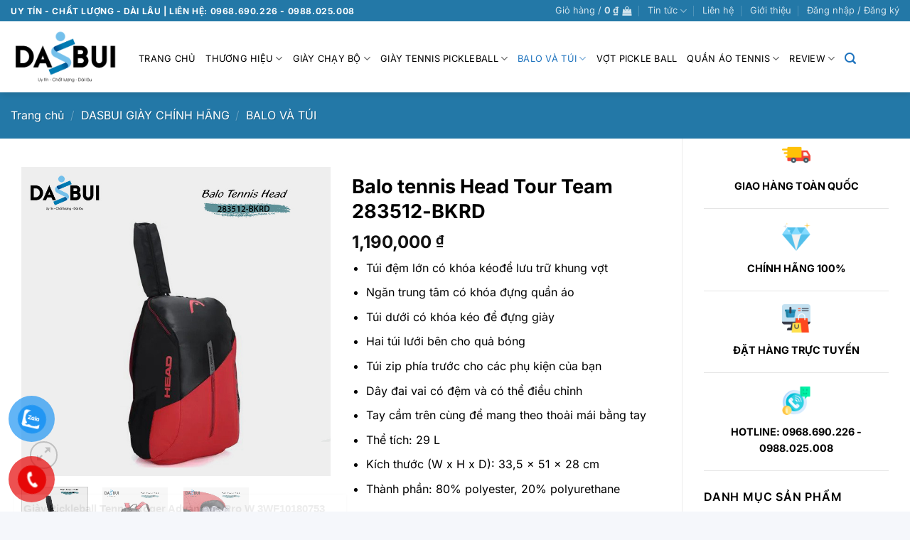

--- FILE ---
content_type: text/html; charset=UTF-8
request_url: https://dasbui.com/shop/dep-va-phu-kien/balo-tennis-head-tour-team-283512-bkrd/
body_size: 41901
content:
<!DOCTYPE html>
<html lang="vi" prefix="og: https://ogp.me/ns#" class="loading-site no-js">
<head>
	<meta charset="UTF-8" />
	<link rel="profile" href="http://gmpg.org/xfn/11" />
	<link rel="pingback" href="https://dasbui.com/xmlrpc.php" />

					<script>document.documentElement.className = document.documentElement.className + ' yes-js js_active js'</script>
				<script>(function(html){html.className = html.className.replace(/\bno-js\b/,'js')})(document.documentElement);</script>
<meta name="viewport" content="width=device-width, initial-scale=1" />
<!-- Tối ưu hóa công cụ tìm kiếm bởi Rank Math PRO - https://rankmath.com/ -->
<title>Balo tennis Head Tour Team 283512-BKRD</title>
<meta name="description" content="Túi đệm lớn có khóa kéođể lưu trữ khung vợt Ngăn trung tâm có khóa đựng quần áo Túi dưới có khóa kéo để đựng giày Hai túi lưới bên cho quả bóng Túi zip phía trước cho các phụ kiện của bạn Dây đai vai có đệm và có thể điều chỉnh Tay cầm trên cùng để mang theo thoải mái bằng tay Thể tích: 29 L Kích thước (W x H x D): 33,5 x 51 x 28 cm Thành phần: 80% polyester, 20% polyurethane"/>
<meta name="robots" content="follow, index, max-snippet:-1, max-video-preview:-1, max-image-preview:large"/>
<link rel="canonical" href="https://dasbui.com/shop/dep-va-phu-kien/balo-tennis-head-tour-team-283512-bkrd/" />
<meta property="og:locale" content="vi_VN" />
<meta property="og:type" content="product" />
<meta property="og:title" content="Balo tennis Head Tour Team 283512-BKRD" />
<meta property="og:description" content="Túi đệm lớn có khóa kéođể lưu trữ khung vợt Ngăn trung tâm có khóa đựng quần áo Túi dưới có khóa kéo để đựng giày Hai túi lưới bên cho quả bóng Túi zip phía trước cho các phụ kiện của bạn Dây đai vai có đệm và có thể điều chỉnh Tay cầm trên cùng để mang theo thoải mái bằng tay Thể tích: 29 L Kích thước (W x H x D): 33,5 x 51 x 28 cm Thành phần: 80% polyester, 20% polyurethane" />
<meta property="og:url" content="https://dasbui.com/shop/dep-va-phu-kien/balo-tennis-head-tour-team-283512-bkrd/" />
<meta property="og:site_name" content="DasBui" />
<meta property="og:updated_time" content="2024-04-11T19:46:10+07:00" />
<meta property="og:image" content="https://dasbui.com/wp-content/uploads/2023/08/6.jpg" />
<meta property="og:image:secure_url" content="https://dasbui.com/wp-content/uploads/2023/08/6.jpg" />
<meta property="og:image:width" content="800" />
<meta property="og:image:height" content="800" />
<meta property="og:image:alt" content="Balo tennis Head Tour Team 283512-BKRD" />
<meta property="og:image:type" content="image/jpeg" />
<meta property="product:price:amount" content="1190000" />
<meta property="product:price:currency" content="VND" />
<meta property="product:availability" content="instock" />
<meta name="twitter:card" content="summary_large_image" />
<meta name="twitter:title" content="Balo tennis Head Tour Team 283512-BKRD" />
<meta name="twitter:description" content="Túi đệm lớn có khóa kéođể lưu trữ khung vợt Ngăn trung tâm có khóa đựng quần áo Túi dưới có khóa kéo để đựng giày Hai túi lưới bên cho quả bóng Túi zip phía trước cho các phụ kiện của bạn Dây đai vai có đệm và có thể điều chỉnh Tay cầm trên cùng để mang theo thoải mái bằng tay Thể tích: 29 L Kích thước (W x H x D): 33,5 x 51 x 28 cm Thành phần: 80% polyester, 20% polyurethane" />
<meta name="twitter:image" content="https://dasbui.com/wp-content/uploads/2023/08/6.jpg" />
<!-- /Plugin SEO WordPress Rank Math -->

<link rel='dns-prefetch' href='//pc.baokim.vn' />
<link rel='prefetch' href='https://dasbui.com/wp-content/themes/flatsome/assets/js/flatsome.js?ver=e2eddd6c228105dac048' />
<link rel='prefetch' href='https://dasbui.com/wp-content/themes/flatsome/assets/js/chunk.slider.js?ver=3.20.4' />
<link rel='prefetch' href='https://dasbui.com/wp-content/themes/flatsome/assets/js/chunk.popups.js?ver=3.20.4' />
<link rel='prefetch' href='https://dasbui.com/wp-content/themes/flatsome/assets/js/chunk.tooltips.js?ver=3.20.4' />
<link rel='prefetch' href='https://dasbui.com/wp-content/themes/flatsome/assets/js/woocommerce.js?ver=1c9be63d628ff7c3ff4c' />
<link rel="alternate" type="application/rss+xml" title="Dòng thông tin DasBui &raquo;" href="https://dasbui.com/feed/" />
<style id='wp-block-library-inline-css' type='text/css'>
:root{--wp-admin-theme-color:#007cba;--wp-admin-theme-color--rgb:0,124,186;--wp-admin-theme-color-darker-10:#006ba1;--wp-admin-theme-color-darker-10--rgb:0,107,161;--wp-admin-theme-color-darker-20:#005a87;--wp-admin-theme-color-darker-20--rgb:0,90,135;--wp-admin-border-width-focus:2px;--wp-block-synced-color:#7a00df;--wp-block-synced-color--rgb:122,0,223;--wp-bound-block-color:#9747ff}@media (min-resolution:192dpi){:root{--wp-admin-border-width-focus:1.5px}}.wp-element-button{cursor:pointer}:root{--wp--preset--font-size--normal:16px;--wp--preset--font-size--huge:42px}:root .has-very-light-gray-background-color{background-color:#eee}:root .has-very-dark-gray-background-color{background-color:#313131}:root .has-very-light-gray-color{color:#eee}:root .has-very-dark-gray-color{color:#313131}:root .has-vivid-green-cyan-to-vivid-cyan-blue-gradient-background{background:linear-gradient(135deg,#00d084,#0693e3)}:root .has-purple-crush-gradient-background{background:linear-gradient(135deg,#34e2e4,#4721fb 50%,#ab1dfe)}:root .has-hazy-dawn-gradient-background{background:linear-gradient(135deg,#faaca8,#dad0ec)}:root .has-subdued-olive-gradient-background{background:linear-gradient(135deg,#fafae1,#67a671)}:root .has-atomic-cream-gradient-background{background:linear-gradient(135deg,#fdd79a,#004a59)}:root .has-nightshade-gradient-background{background:linear-gradient(135deg,#330968,#31cdcf)}:root .has-midnight-gradient-background{background:linear-gradient(135deg,#020381,#2874fc)}.has-regular-font-size{font-size:1em}.has-larger-font-size{font-size:2.625em}.has-normal-font-size{font-size:var(--wp--preset--font-size--normal)}.has-huge-font-size{font-size:var(--wp--preset--font-size--huge)}.has-text-align-center{text-align:center}.has-text-align-left{text-align:left}.has-text-align-right{text-align:right}#end-resizable-editor-section{display:none}.aligncenter{clear:both}.items-justified-left{justify-content:flex-start}.items-justified-center{justify-content:center}.items-justified-right{justify-content:flex-end}.items-justified-space-between{justify-content:space-between}.screen-reader-text{border:0;clip:rect(1px,1px,1px,1px);-webkit-clip-path:inset(50%);clip-path:inset(50%);height:1px;margin:-1px;overflow:hidden;padding:0;position:absolute;width:1px;word-wrap:normal!important}.screen-reader-text:focus{background-color:#ddd;clip:auto!important;-webkit-clip-path:none;clip-path:none;color:#444;display:block;font-size:1em;height:auto;left:5px;line-height:normal;padding:15px 23px 14px;text-decoration:none;top:5px;width:auto;z-index:100000}html :where(.has-border-color){border-style:solid}html :where([style*=border-top-color]){border-top-style:solid}html :where([style*=border-right-color]){border-right-style:solid}html :where([style*=border-bottom-color]){border-bottom-style:solid}html :where([style*=border-left-color]){border-left-style:solid}html :where([style*=border-width]){border-style:solid}html :where([style*=border-top-width]){border-top-style:solid}html :where([style*=border-right-width]){border-right-style:solid}html :where([style*=border-bottom-width]){border-bottom-style:solid}html :where([style*=border-left-width]){border-left-style:solid}html :where(img[class*=wp-image-]){height:auto;max-width:100%}:where(figure){margin:0 0 1em}html :where(.is-position-sticky){--wp-admin--admin-bar--position-offset:var(--wp-admin--admin-bar--height,0px)}@media screen and (max-width:600px){html :where(.is-position-sticky){--wp-admin--admin-bar--position-offset:0px}}
</style>
<link rel='stylesheet' id='contact-form-7-css' href='https://dasbui.com/wp-content/plugins/contact-form-7/includes/css/styles.css?ver=5.9.6' type='text/css' media='all' />
<link rel='stylesheet' id='woocommerce-notification-css' href='https://dasbui.com/wp-content/plugins/woocommerce-notification/css/woocommerce-notification.min.css?ver=1.3.9.8' type='text/css' media='all' />
<style id='woocommerce-notification-inline-css' type='text/css'>

                #message-purchased{
                        background-color: #ffffff;                       
                        color:#000000 !important;
                        border-radius:0px ;
                }
                #message-purchased img{
                       border-radius:0px 0 0 0px;
                }
                 #message-purchased a, #message-purchased p span{
                        color:#000000 !important;
                }
</style>
<link rel='stylesheet' id='photoswipe-css' href='https://dasbui.com/wp-content/plugins/woocommerce/assets/css/photoswipe/photoswipe.min.css?ver=9.1.5' type='text/css' media='all' />
<link rel='stylesheet' id='photoswipe-default-skin-css' href='https://dasbui.com/wp-content/plugins/woocommerce/assets/css/photoswipe/default-skin/default-skin.min.css?ver=9.1.5' type='text/css' media='all' />
<style id='woocommerce-inline-inline-css' type='text/css'>
.woocommerce form .form-row .required { visibility: visible; }
</style>
<link rel='stylesheet' id='pzf-style-css' href='https://dasbui.com/wp-content/plugins/button-contact-vr/legacy/css/style.css?ver=1' type='text/css' media='all' />
<link rel='stylesheet' id='woo-variation-swatches-css' href='https://dasbui.com/wp-content/plugins/woo-variation-swatches/assets/css/frontend.min.css?ver=1760666801' type='text/css' media='all' />
<style id='woo-variation-swatches-inline-css' type='text/css'>
:root {
--wvs-tick:url("data:image/svg+xml;utf8,%3Csvg filter='drop-shadow(0px 0px 2px rgb(0 0 0 / .8))' xmlns='http://www.w3.org/2000/svg'  viewBox='0 0 30 30'%3E%3Cpath fill='none' stroke='%23ffffff' stroke-linecap='round' stroke-linejoin='round' stroke-width='4' d='M4 16L11 23 27 7'/%3E%3C/svg%3E");

--wvs-cross:url("data:image/svg+xml;utf8,%3Csvg filter='drop-shadow(0px 0px 5px rgb(255 255 255 / .6))' xmlns='http://www.w3.org/2000/svg' width='72px' height='72px' viewBox='0 0 24 24'%3E%3Cpath fill='none' stroke='%23ff0000' stroke-linecap='round' stroke-width='0.6' d='M5 5L19 19M19 5L5 19'/%3E%3C/svg%3E");
--wvs-single-product-item-width:25px;
--wvs-single-product-item-height:25px;
--wvs-single-product-item-font-size:14px}
</style>
<link rel='stylesheet' id='flatsome-woocommerce-wishlist-css' href='https://dasbui.com/wp-content/themes/flatsome/inc/integrations/wc-yith-wishlist/wishlist.css?ver=3.20.4' type='text/css' media='all' />
<link rel='stylesheet' id='bk-popup-css' href='https://pc.baokim.vn/css/bk.css?ver=6.5.7' type='text/css' media='all' />
<link rel='stylesheet' id='flatsome-main-css' href='https://dasbui.com/wp-content/themes/flatsome/assets/css/flatsome.css?ver=3.20.4' type='text/css' media='all' />
<style id='flatsome-main-inline-css' type='text/css'>
@font-face {
				font-family: "fl-icons";
				font-display: block;
				src: url(https://dasbui.com/wp-content/themes/flatsome/assets/css/icons/fl-icons.eot?v=3.20.4);
				src:
					url(https://dasbui.com/wp-content/themes/flatsome/assets/css/icons/fl-icons.eot#iefix?v=3.20.4) format("embedded-opentype"),
					url(https://dasbui.com/wp-content/themes/flatsome/assets/css/icons/fl-icons.woff2?v=3.20.4) format("woff2"),
					url(https://dasbui.com/wp-content/themes/flatsome/assets/css/icons/fl-icons.ttf?v=3.20.4) format("truetype"),
					url(https://dasbui.com/wp-content/themes/flatsome/assets/css/icons/fl-icons.woff?v=3.20.4) format("woff"),
					url(https://dasbui.com/wp-content/themes/flatsome/assets/css/icons/fl-icons.svg?v=3.20.4#fl-icons) format("svg");
			}
</style>
<link rel='stylesheet' id='flatsome-shop-css' href='https://dasbui.com/wp-content/themes/flatsome/assets/css/flatsome-shop.css?ver=3.20.4' type='text/css' media='all' />
<link rel='stylesheet' id='flatsome-style-css' href='https://dasbui.com/wp-content/themes/flatsome-child/style.css?ver=3.0' type='text/css' media='all' />
<script type="text/javascript" src="https://dasbui.com/wp-includes/js/jquery/jquery.min.js?ver=3.7.1" id="jquery-core-js"></script>
<script type="text/javascript" src="https://dasbui.com/wp-includes/js/jquery/jquery-migrate.min.js?ver=3.4.1" id="jquery-migrate-js"></script>
<script type="text/javascript" id="woocommerce-notification-js-extra">
/* <![CDATA[ */
var _woocommerce_notification_params = {"str_about":"About","str_ago":"ago","str_day":"day","str_days":"days","str_hour":"hour","str_hours":"hours","str_min":"minute","str_mins":"minutes","str_secs":"secs","str_few_sec":"a few seconds","time_close":"24","show_close":"0","loop":"1","initial_delay":"4","display_time":"5","next_time":"30","notification_per_page":"60","display_effect":"fade-in","hidden_effect":"fade-out","redirect_target":"0","image":"0","messages":["{product_with_link} {custom}"],"message_custom":"{number} \bkh\u00e1ch h\u00e0ng \u0111ang xem s\u1ea3n ph\u1ea9m n\u00e0y","message_number_min":"100","message_number_max":"200","detect":"1","time":"10","names":["Oliver\r","Jack\r","Harry\r","Jacob\r","Charlie"],"cities":["New York City, New York, USA\r","Ekwok, Alaska, USA\r","London, England\r","Aldergrove, British Columbia, Canada\r","URRAWEEN, Queensland, Australia\r","Bernau, Freistaat Bayern, Germany"],"country":"","billing":"0","in_the_same_cate":"0","products":[{"title":"Gi\u00e0y Tennis Pickleball Barricade 14 M JP7237","url":"https:\/\/dasbui.com\/shop\/giay-tennis-picleball\/giay-tennis-pickleball-barricade-14-m-jp7237\/","thumb":"https:\/\/dasbui.com\/wp-content\/uploads\/2026\/01\/jp7237_s1.jpg"},{"title":"Gi\u00e0y Tennis Pickleball Babolat Propulse Fury 3 3A0S25B208 M","url":"https:\/\/dasbui.com\/shop\/giay-tennis-picleball\/giay-tennis-pickleball-babolat-propulse-fury-3-3a0s25b208-m-3\/","thumb":"https:\/\/dasbui.com\/wp-content\/uploads\/2026\/01\/imgrc011472429111.jpg"},{"title":"Gi\u00e0y Pickleball Tennis Skechers Viper Court Pro 2.0 M 172109-LTGY","url":"https:\/\/dasbui.com\/shop\/giay-tennis-picleball\/giay-pickleball-tennis-skechers-viper-court-pro-2-0-m-172109-ltgy\/","thumb":"https:\/\/dasbui.com\/wp-content\/uploads\/2026\/01\/172109_LTGY_HERO_LG.png"},{"title":"Gi\u00e0y Tennis Pickleball Barricade 14 M JR1741","url":"https:\/\/dasbui.com\/shop\/giay-tennis-picleball\/giay-tennis-pickleball-barricade-14-m-jr1741\/","thumb":"https:\/\/dasbui.com\/wp-content\/uploads\/2026\/01\/Giay_Tennis_Barricade_14_DJen_JR.jpg"},{"title":"Gi\u00e0y Tennis Pickleball Barricade 14 M JR9153","url":"https:\/\/dasbui.com\/shop\/giay-tennis-picleball\/giay-tennis-pickleball-barricade-14-m-jr9153\/","thumb":"https:\/\/dasbui.com\/wp-content\/uploads\/2026\/01\/1920.jpg"},{"title":"Gi\u00e0y Pickleball Tennis Roger Clubhouse Pro W 3WE10633310","url":"https:\/\/dasbui.com\/shop\/giay-tennis-picleball\/giay-pickleball-tennis-roger-clubhouse-pro-w-3we10633310\/","thumb":"https:\/\/dasbui.com\/wp-content\/uploads\/2026\/01\/b9865be8cc78bb3d71572533c878c4dd.png"},{"title":"Gi\u00e0y Pickleball Tennis Roger Clubhouse Pro W 3WD30054038","url":"https:\/\/dasbui.com\/shop\/giay-tennis-picleball\/giay-pickleball-tennis-roger-clubhouse-pro-w-3wd30054038\/","thumb":"https:\/\/dasbui.com\/wp-content\/uploads\/2026\/01\/fbb8c1a3df4d8648a71d0e892204c526.png"},{"title":"Gi\u00e0y Pickleball Tennis Roger Clubhouse Pro W 3WD300502002","url":"https:\/\/dasbui.com\/shop\/giay-tennis-picleball\/giay-pickleball-tennis-roger-clubhouse-pro-w-3wd300502002\/","thumb":"https:\/\/dasbui.com\/wp-content\/uploads\/2026\/01\/283514a935828512b349e16ab21aa74c.png"},{"title":"Gi\u00e0y Pickleball Tennis Solution Speed FF 3 1042A250-103 W","url":"https:\/\/dasbui.com\/shop\/giay-tennis-asics-2\/giay-pickleball-tennis-solution-speed-ff-3-1042a250-103-w\/","thumb":"https:\/\/dasbui.com\/wp-content\/uploads\/2026\/01\/1042A250_103_SR_RT_GLB.png"},{"title":"Gi\u00e0y Tennis Asics Solution Speed FF 3 1041A438-401 M","url":"https:\/\/dasbui.com\/shop\/giay-tennis-asics-2\/giay-tennis-asics-solution-speed-ff-3-1041a438-401-m\/","thumb":"https:\/\/dasbui.com\/wp-content\/uploads\/2026\/01\/1041A438_401_SR_RT_GLB.png"},{"title":"Gi\u00e0y Pickleball Tennis Skechers Viper Court Pro 2.0 M 246109-NVY","url":"https:\/\/dasbui.com\/shop\/giay-tennis-picleball\/giay-pickleball-tennis-skechers-viper-court-pro-2-0-m-246109-nvy\/","thumb":"https:\/\/dasbui.com\/wp-content\/uploads\/2026\/01\/skechers-viper-court-pro-2-0-nav-1.png"},{"title":"Gi\u00e0y Pickleball Tennis Skechers Viper Court Pro 2.0 M 172109-BLK","url":"https:\/\/dasbui.com\/shop\/giay-tennis-picleball\/giay-pickleball-tennis-skechers-viper-court-pro-2-0-m-172109-blk\/","thumb":"https:\/\/dasbui.com\/wp-content\/uploads\/2026\/01\/Screenshot-2025-12-30-141638.png"},{"title":"Gi\u00e0y Pickleball Tennis Skechers Viper Court Pro 2.0 W 172109-WMLT","url":"https:\/\/dasbui.com\/shop\/giay-tennis-picleball\/giay-pickleball-tennis-skechers-viper-court-pro-2-0-m-172109-wmlt\/","thumb":"https:\/\/dasbui.com\/wp-content\/uploads\/2026\/01\/Screenshot-2025-12-30-141237.png"},{"title":"Gi\u00e0y Pickleball Tennis Skechers Viper Court Pro 2.0 M 172109-HPK","url":"https:\/\/dasbui.com\/shop\/giay-tennis-picleball\/giay-pickleball-tennis-skechers-viper-court-pro-2-0-m-172109-hpk\/","thumb":"https:\/\/dasbui.com\/wp-content\/uploads\/2026\/01\/Screenshot-2025-12-30-141119.png"},{"title":"Gi\u00e0y Pickleball Tennis Skechers Viper Court Pro 2.0 M 246109-ORG","url":"https:\/\/dasbui.com\/shop\/giay-tennis-picleball\/giay-pickleball-tennis-skechers-viper-court-pro-2-0-m-246109-org\/","thumb":"https:\/\/dasbui.com\/wp-content\/uploads\/2026\/01\/370223_3.jpg"},{"title":"Gi\u00e0y N\u1eef Tennis Pickleball Nike Air Zoom Vapor 12 W FV5554-109","url":"https:\/\/dasbui.com\/shop\/giay-tennis-picleball\/giay-nu-tennis-pickleball-nike-air-zoom-vapor-12-w-fv5554-109\/","thumb":"https:\/\/dasbui.com\/wp-content\/uploads\/2026\/01\/7ebbc193e3a357fc61ccb7a9cfe34c93.jpg"},{"title":"Gi\u00e0y Tennis Pickleball Nike Air Zoom Vapor 12 M FV5552-109","url":"https:\/\/dasbui.com\/shop\/giay-tennis-picleball\/giay-tennis-pickleball-nike-air-zoom-vapor-12-m-fv\/","thumb":"https:\/\/dasbui.com\/wp-content\/uploads\/2026\/01\/M-ZOOM-VAPOR-12-HC-15.jpg"},{"title":"Gi\u00e0y Pickleball Tennis GAME FF 1041A488-101 M","url":"https:\/\/dasbui.com\/shop\/giay-tennis-asics-2\/giay-pickleball-tennis-game-ff-1041a488-101-m\/","thumb":"https:\/\/dasbui.com\/wp-content\/uploads\/2026\/01\/1041A488_101_SL_LT_GLB.jpg"},{"title":"Gi\u00e0y Tennis Pickleball Nike Air Zoom Vapor Pro 3 FZ2158-109 W","url":"https:\/\/dasbui.com\/shop\/giay-tennis-picleball\/giay-tennis-pickleball-nike-air-zoom-vapor-pro-3-fz2158-109-w\/","thumb":"https:\/\/dasbui.com\/wp-content\/uploads\/2026\/01\/1-1.jpg"},{"title":"Gi\u00e0y Pickleball Tennis N\u1eef Court Hunter FF 1072A112-102","url":"https:\/\/dasbui.com\/shop\/giay-tennis-asics-2\/giay-pickleball-tennis-nu-court-hunter-ff-1072a112-102\/","thumb":"https:\/\/dasbui.com\/wp-content\/uploads\/2025\/12\/1072A112-102.jpg"},{"title":"Gi\u00e0y Tennis Pickleball Barricade 14 M KI3438","url":"https:\/\/dasbui.com\/shop\/giay-tennis-picleball\/giay-tennis-pickleball-barricade-14-m-ki3438\/","thumb":"https:\/\/dasbui.com\/wp-content\/uploads\/2025\/12\/Giay_Tennis_Barricade_14_trang_K.jpg"},{"title":"Gi\u00e0y Pickleball Tennis Court Hunter FF M 1071A111-100","url":"https:\/\/dasbui.com\/shop\/giay-tennis-asics-2\/giay-pickleball-tennis-court-hunter-ff-m-1071a111-100\/","thumb":"https:\/\/dasbui.com\/wp-content\/uploads\/2025\/12\/1071A111_100_SR_RT_GLB.jpg"},{"title":"Gi\u00e0y Pickleball Tennis Roger Pro 2 W 3WD10600975","url":"https:\/\/dasbui.com\/shop\/giay-tennis-picleball\/giay-pickleball-tennis-roger-pro-2-w-3wd10600975\/","thumb":"https:\/\/dasbui.com\/wp-content\/uploads\/2025\/12\/bd3dd65febecbeaf4a0694386c337449.png"},{"title":"Balo Tennis Facolos Elite","url":"https:\/\/dasbui.com\/shop\/dep-va-phu-kien\/balo-tennis-facolos-elite\/","thumb":"https:\/\/dasbui.com\/wp-content\/uploads\/2025\/12\/balo_0008__0009_facolos-die-cut2.jpg"},{"title":"GI\u00c0Y TENNIS PICKLEBALL ADIZERO UBERSONIC 5 JQ6352 W","url":"https:\/\/dasbui.com\/shop\/giay-tennis-picleball\/giay-tennis-pickleball-adizero-ubersonic-5-jq6352-w\/","thumb":"https:\/\/dasbui.com\/wp-content\/uploads\/2025\/12\/216041_1.png"},{"title":"Balo Tennis Facolos Smash","url":"https:\/\/dasbui.com\/shop\/dep-va-phu-kien\/balo-tennis-facolos-smash\/","thumb":"https:\/\/dasbui.com\/wp-content\/uploads\/2025\/12\/0002_IMG_0338a.jpg"},{"title":"Balo Tennis Facolos Apex","url":"https:\/\/dasbui.com\/shop\/dep-va-phu-kien\/balo-tennis-facolos-apex\/","thumb":"https:\/\/dasbui.com\/wp-content\/uploads\/2025\/12\/0003_IMG_0243a.jpg"},{"title":"Gi\u00e0y Tennis Pickleball Nike Air Zoom Vapor Pro 3 HQ2600-801 M","url":"https:\/\/dasbui.com\/shop\/giay-tennis-picleball\/giay-tennis-pickleball-nike-air-zoom-vapor-pro-3-hq2600-801-m\/","thumb":"https:\/\/dasbui.com\/wp-content\/uploads\/2025\/12\/M-ZOOM-VAPOR-PRO-3-HC-PRM-USO-5.jpg"},{"title":"Gi\u00e0y Tennis Pickleball Wilson Rush Pro W WRS00637","url":"https:\/\/dasbui.com\/shop\/giay-tennis-picleball\/giay-tennis-pickleball-wilson-rush-pro-w-wrs00637\/","thumb":"https:\/\/dasbui.com\/wp-content\/uploads\/2025\/12\/WRS006371.jpg"},{"title":"GI\u00c0Y TENNIS PICKLEBALL ADIZERO UBERSONIC 5 IH8106 W","url":"https:\/\/dasbui.com\/shop\/giay-tennis-picleball\/giay-tennis-pickleball-adizero-ubersonic-5-ih8106-w\/","thumb":"https:\/\/dasbui.com\/wp-content\/uploads\/2025\/12\/z7058780785390_2a63f6e02508e6a8d.jpg"},{"title":"Gi\u00e0y Tennis Pickleball Nike Air Zoom Vapor Pro CZ0220-141","url":"https:\/\/dasbui.com\/shop\/giay-tennis-picleball\/giay-tennis-pickleball-nike-air-zoom-vapor-pro-cz0220-141\/","thumb":"https:\/\/dasbui.com\/wp-content\/uploads\/2025\/12\/CZ0220-141.jpg"},{"title":"Gi\u00e0y Tennis Pickleball Adidas GameCourt 2 KI0780","url":"https:\/\/dasbui.com\/shop\/giay-tennis-picleball\/giay-tennis-pickleball-adidas-gamecourt-2-ki0780\/","thumb":"https:\/\/dasbui.com\/wp-content\/uploads\/2025\/12\/KI0780.jpg"},{"title":"Gi\u00e0y Tennis Pickleball Adidas GameCourt 2 KI0781","url":"https:\/\/dasbui.com\/shop\/giay-tennis-picleball\/giay-tennis-pickleball-adidas-gamecourt-2-ki0781\/","thumb":"https:\/\/dasbui.com\/wp-content\/uploads\/2025\/12\/KI0781.jpg"},{"title":"Gi\u00e0y Tennis Adidas CourtJam Control 3 M KI0798","url":"https:\/\/dasbui.com\/shop\/giay-tennis-picleball\/giay-tennis-adidas-courtjam-control-3-m-ki0798\/","thumb":"https:\/\/dasbui.com\/wp-content\/uploads\/2025\/12\/KI0798.jpg"},{"title":"Balo Tennis Joola Vision II &#8211; 15220","url":"https:\/\/dasbui.com\/shop\/dep-va-phu-kien\/balo-tennis-joola-vision-ii-80166-2\/","thumb":"https:\/\/dasbui.com\/wp-content\/uploads\/2025\/11\/balo-joola-agassi-vision-ii-back-3.jpg"},{"title":"Balo Babolat Court S &#8211; 759022","url":"https:\/\/dasbui.com\/shop\/balo\/balo-babolat-court-s-759022-2\/","thumb":"https:\/\/dasbui.com\/wp-content\/uploads\/2025\/11\/759022_102_2_deab889edee943dbac4.jpg"},{"title":"Balo Tennis Babolat Pure Strike &#8211; 753118","url":"https:\/\/dasbui.com\/shop\/dep-va-phu-kien\/balo-tennis-babolat-pure-strike-753118\/","thumb":"https:\/\/dasbui.com\/wp-content\/uploads\/2025\/11\/753118-BACKPACK_PURE_STRIKE_CARB.png"},{"title":"Balo Babolat Court S &#8211; 759022","url":"https:\/\/dasbui.com\/shop\/balo\/balo-babolat-court-s-759022\/","thumb":"https:\/\/dasbui.com\/wp-content\/uploads\/2025\/11\/759022_105_1_9210f4d597534b399f4-1.jpg"},{"title":"Gi\u00e0y Tennis Pickleball Wilson Rush Pro Lite M WRS333760U","url":"https:\/\/dasbui.com\/shop\/giay-tennis-picleball\/giay-tennis-pickleball-wilson-rush-pro-lite-m-wrs333760u\/","thumb":"https:\/\/dasbui.com\/wp-content\/uploads\/2025\/11\/23b8f444ff1c67a2_3.jpg"},{"title":"Gi\u00e0y Pickleball Tennis Babolat Propulse W 3J3S25A884","url":"https:\/\/dasbui.com\/shop\/giay-tennis-picleball\/giay-pickleball-tennis-babolat-propulse-w-3j3s25a884\/","thumb":"https:\/\/dasbui.com\/wp-content\/uploads\/2025\/11\/121564_3.jpg"},{"title":"Gi\u00e0y Tennis Pickleball Wilson Intrigue Pro W WRS339230","url":"https:\/\/dasbui.com\/shop\/giay-tennis-picleball\/giay-tennis-pickleball-wilson-intrigue-pro-w-wrs339230\/","thumb":"https:\/\/dasbui.com\/wp-content\/uploads\/2025\/11\/wil-wrs339230-5-1.jpg"},{"title":"Gi\u00e0y Tennis Asics Solution Speed FF 3 1041A438-104 M","url":"https:\/\/dasbui.com\/shop\/giay-tennis-asics-2\/giay-tennis-asics-solution-speed-ff-3-1041a438-104-m\/","thumb":"https:\/\/dasbui.com\/wp-content\/uploads\/2025\/11\/1041A438_104_SR_RT_GLB.jpg"},{"title":"Gi\u00e0y Tennis Pickleball Adidas GameCourt 2 JS1949","url":"https:\/\/dasbui.com\/shop\/giay-tennis-picleball\/giay-tennis-pickleball-adidas-gamecourt-2-js1949\/","thumb":"https:\/\/dasbui.com\/wp-content\/uploads\/2025\/11\/s34u0XcqsVi7oL77d7HvqyA2w4vxP0wb.jpg"},{"title":"Gi\u00e0y Tennis Pickleball GameCourt 2 JP9842 W","url":"https:\/\/dasbui.com\/shop\/giay-tennis-picleball\/giay-tennis-pickleball-gamecourt-2-jp9842-w\/","thumb":"https:\/\/dasbui.com\/wp-content\/uploads\/2025\/11\/D_NQ_NP_2X_783989-MLA84713370579.jpg"},{"title":"Gi\u00e0y Tennis Pickleball Nike Air Zoom Vapor 12 M IB2534-100","url":"https:\/\/dasbui.com\/shop\/giay-tennis-picleball\/giay-tennis-pickleball-nike-air-zoom-vapor-12-m-ib2534-100\/","thumb":"https:\/\/dasbui.com\/wp-content\/uploads\/2025\/11\/M-ZOOM-VAPOR-12-HC-PRM.jpg"},{"title":"Gi\u00e0y Pickleball Tennis Roger Clubhouse Pro 2 W 3WE10332840","url":"https:\/\/dasbui.com\/shop\/giay-tennis-picleball\/giay-pickleball-tennis-roger-clubhouse-pro-2-w-3we10332840\/","thumb":"https:\/\/dasbui.com\/wp-content\/uploads\/2025\/11\/3WE10332840-2.png"},{"title":"Gi\u00e0y Pickleball Tennis Roger Clubhouse Pro 2 W 3WE10332929","url":"https:\/\/dasbui.com\/shop\/giay-tennis-picleball\/giay-pickleball-tennis-roger-clubhouse-pro-2-w-3we10332929\/","thumb":"https:\/\/dasbui.com\/wp-content\/uploads\/2025\/11\/3WE10332929-1.png"},{"title":"Gi\u00e0y Pickleball Tennis Roger Clubhouse Pro 2 W 3WE0330256","url":"https:\/\/dasbui.com\/shop\/giay-tennis-picleball\/giay-pickleball-tennis-roger-clubhouse-pro-2-w-3we0330256\/","thumb":"https:\/\/dasbui.com\/wp-content\/uploads\/2025\/11\/3WE10330256-1.png"},{"title":"Gi\u00e0y Pickleball Tennis Roger Advantage Pro W 3WF10180753","url":"https:\/\/dasbui.com\/shop\/giay-tennis-picleball\/giay-pickleball-tennis-roger-advantage-pro-w-3wf10180753\/","thumb":"https:\/\/dasbui.com\/wp-content\/uploads\/2025\/11\/3WF10180753-5.png"},{"title":"Gi\u00e0y Pickleball Tennis Roger Clubhouse Pro 2 W 3WE10630462","url":"https:\/\/dasbui.com\/shop\/giay-tennis-picleball\/giay-pickleball-tennis-roger-clubhouse-pro-2-w-3we10630462\/","thumb":"https:\/\/dasbui.com\/wp-content\/uploads\/2025\/11\/947cbe7c0746cc6bfa295b784cb04c6f.png"}]};
/* ]]> */
</script>
<script type="text/javascript" src="https://dasbui.com/wp-content/plugins/woocommerce-notification/js/woocommerce-notification.min.js?ver=1.3.9.8" id="woocommerce-notification-js"></script>
<script type="text/javascript" src="https://dasbui.com/wp-content/plugins/woocommerce/assets/js/jquery-blockui/jquery.blockUI.min.js?ver=2.7.0-wc.9.1.5" id="jquery-blockui-js" data-wp-strategy="defer"></script>
<script type="text/javascript" id="wc-add-to-cart-js-extra">
/* <![CDATA[ */
var wc_add_to_cart_params = {"ajax_url":"\/wp-admin\/admin-ajax.php","wc_ajax_url":"\/?wc-ajax=%%endpoint%%","i18n_view_cart":"Xem gi\u1ecf h\u00e0ng","cart_url":"https:\/\/dasbui.com\/cart\/","is_cart":"","cart_redirect_after_add":"no"};
/* ]]> */
</script>
<script type="text/javascript" src="https://dasbui.com/wp-content/plugins/woocommerce/assets/js/frontend/add-to-cart.min.js?ver=9.1.5" id="wc-add-to-cart-js" defer="defer" data-wp-strategy="defer"></script>
<script type="text/javascript" src="https://dasbui.com/wp-content/plugins/woocommerce/assets/js/photoswipe/photoswipe.min.js?ver=4.1.1-wc.9.1.5" id="photoswipe-js" defer="defer" data-wp-strategy="defer"></script>
<script type="text/javascript" src="https://dasbui.com/wp-content/plugins/woocommerce/assets/js/photoswipe/photoswipe-ui-default.min.js?ver=4.1.1-wc.9.1.5" id="photoswipe-ui-default-js" defer="defer" data-wp-strategy="defer"></script>
<script type="text/javascript" id="wc-single-product-js-extra">
/* <![CDATA[ */
var wc_single_product_params = {"i18n_required_rating_text":"Vui l\u00f2ng ch\u1ecdn m\u1ed9t m\u1ee9c \u0111\u00e1nh gi\u00e1","review_rating_required":"yes","flexslider":{"rtl":false,"animation":"slide","smoothHeight":true,"directionNav":false,"controlNav":"thumbnails","slideshow":false,"animationSpeed":500,"animationLoop":false,"allowOneSlide":false},"zoom_enabled":"","zoom_options":[],"photoswipe_enabled":"1","photoswipe_options":{"shareEl":false,"closeOnScroll":false,"history":false,"hideAnimationDuration":0,"showAnimationDuration":0},"flexslider_enabled":""};
/* ]]> */
</script>
<script type="text/javascript" src="https://dasbui.com/wp-content/plugins/woocommerce/assets/js/frontend/single-product.min.js?ver=9.1.5" id="wc-single-product-js" defer="defer" data-wp-strategy="defer"></script>
<script type="text/javascript" src="https://dasbui.com/wp-content/plugins/woocommerce/assets/js/js-cookie/js.cookie.min.js?ver=2.1.4-wc.9.1.5" id="js-cookie-js" data-wp-strategy="defer"></script>
<link rel="https://api.w.org/" href="https://dasbui.com/wp-json/" /><link rel="alternate" type="application/json" href="https://dasbui.com/wp-json/wp/v2/product/29104" /><link rel="EditURI" type="application/rsd+xml" title="RSD" href="https://dasbui.com/xmlrpc.php?rsd" />
<meta name="generator" content="WordPress 6.5.7" />
<link rel='shortlink' href='https://dasbui.com/?p=29104' />
<link rel="alternate" type="application/json+oembed" href="https://dasbui.com/wp-json/oembed/1.0/embed?url=https%3A%2F%2Fdasbui.com%2Fshop%2Fdep-va-phu-kien%2Fbalo-tennis-head-tour-team-283512-bkrd%2F" />
<link rel="alternate" type="text/xml+oembed" href="https://dasbui.com/wp-json/oembed/1.0/embed?url=https%3A%2F%2Fdasbui.com%2Fshop%2Fdep-va-phu-kien%2Fbalo-tennis-head-tour-team-283512-bkrd%2F&#038;format=xml" />
		<link rel="manifest" href="https://dasbui.com/wp-json/wp/v2/web-app-manifest">
					<meta name="theme-color" content="#fff">
								<meta name="apple-mobile-web-app-capable" content="yes">
				<meta name="mobile-web-app-capable" content="yes">

				<link rel="apple-touch-startup-image" href="https://dasbui.com/wp-content/uploads/2020/01/cropped-dasbui-ico-192x192.png">

				<meta name="apple-mobile-web-app-title" content="DasBui">
		<meta name="application-name" content="DasBui">
		<!-- Google tag (gtag.js) -->
<script async src="https://www.googletagmanager.com/gtag/js?id=G-3YYX47E299"></script>
<script>
  window.dataLayer = window.dataLayer || [];
  function gtag(){dataLayer.push(arguments);}
  gtag('js', new Date());

  gtag('config', 'G-3YYX47E299');
</script>	<noscript><style>.woocommerce-product-gallery{ opacity: 1 !important; }</style></noscript>
	

<script type="application/ld+json" class="saswp-schema-markup-output">
[{"@context":"https:\/\/schema.org\/","@type":"Product","@id":"https:\/\/dasbui.com\/shop\/dep-va-phu-kien\/balo-tennis-head-tour-team-283512-bkrd\/#Product","url":"https:\/\/dasbui.com\/shop\/dep-va-phu-kien\/balo-tennis-head-tour-team-283512-bkrd\/","name":"DasBui","sku":"29104","description":"","offers":{"@type":"Offer","availability":"https:\/\/schema.org\/InStock","price":"1190000","priceCurrency":"VND","url":"https:\/\/dasbui.com\/shop\/dep-va-phu-kien\/balo-tennis-head-tour-team-283512-bkrd\/","priceValidUntil":"2025-04-11T12:46:10+00:00","seller":{"@type":"Organization","name":"DasBui"}},"mpn":"29104","brand":{"@type":"Brand","name":"DasBui"},"aggregateRating":{"@type":"AggregateRating","ratingValue":"5","reviewCount":1},"review":[{"@type":"Review","author":{"@type":"Person","name":"Bui Phuong"},"datePublished":"2023-08-03T17:18:54+07:00","description":"T\u00fai \u0111\u1ec7m l\u1edbn c\u00f3 kho\u0301a ke\u0301o\u0111\u1ec3 l\u01b0u tr\u1eef khung v\u01a1\u0323t\r\n \tNg\u0103n trung t\u00e2m c\u00f3 kho\u0301a \u0111\u1ef1ng qu\u1ea7n \u00e1o\r\n \tT\u00fai d\u01b0\u1edbi c\u00f3 kh\u00f3a k\u00e9o \u0111\u1ec3 \u0111\u1ef1ng gi\u00e0y\r\n \tHai t\u00fai l\u01b0\u1edbi b\u00ean cho qu\u1ea3 b\u00f3ng\r\n \tT\u00fai zip ph\u00eda tr\u01b0\u1edbc cho c\u00e1c ph\u1ee5 ki\u1ec7n c\u1ee7a b\u1ea1n\r\n \tD\u00e2y \u0111ai vai c\u00f3 \u0111\u1ec7m v\u00e0 c\u00f3 th\u1ec3 \u0111i\u1ec1u ch\u1ec9nh\r\n \tTay c\u1ea7m tr\u00ean c\u00f9ng \u0111\u1ec3 mang theo tho\u1ea3i m\u00e1i b\u1eb1ng tay\r\n \tTh\u1ec3 t\u00edch: 29 L\r\n \tK\u00edch th\u01b0\u1edbc (W x H x D): 33,5 x 51 x 28 cm\r\n \tTh\u00e0nh ph\u1ea7n: 80% polyester, 20% polyurethane","reviewRating":{"@type":"Rating","bestRating":"5","ratingValue":"5","worstRating":"1"}}],"image":[{"@type":"ImageObject","@id":"https:\/\/dasbui.com\/shop\/dep-va-phu-kien\/balo-tennis-head-tour-team-283512-bkrd\/#primaryimage","url":"https:\/\/dasbui.com\/wp-content\/uploads\/2023\/08\/6.jpg","width":"800","height":"800"}]},

{"@context":"https:\/\/schema.org\/","@graph":[{"@context":"https:\/\/schema.org\/","@type":"SiteNavigationElement","@id":"https:\/\/dasbui.com\/#trang-chu","name":"Trang ch\u1ee7","url":"https:\/\/dasbui.com\/"},{"@context":"https:\/\/schema.org\/","@type":"SiteNavigationElement","@id":"https:\/\/dasbui.com\/#giay-adidas","name":"Gi\u00e0y Adidas","url":"https:\/\/dasbui.com\/c\/giay-adidas\/"},{"@context":"https:\/\/schema.org\/","@type":"SiteNavigationElement","@id":"https:\/\/dasbui.com\/#giay-nike","name":"Gi\u00e0y Nike","url":"https:\/\/dasbui.com\/collections\/giay-tennis-picleball\/giay-nike\/"},{"@context":"https:\/\/schema.org\/","@type":"SiteNavigationElement","@id":"https:\/\/dasbui.com\/#giay-asics","name":"Gi\u00e0y Asics","url":"https:\/\/dasbui.com\/c\/giay-asics\/"},{"@context":"https:\/\/schema.org\/","@type":"SiteNavigationElement","@id":"https:\/\/dasbui.com\/#giay-prince","name":"Gi\u00e0y Prince","url":"https:\/\/dasbui.com\/c\/giay-prince\/"},{"@context":"https:\/\/schema.org\/","@type":"SiteNavigationElement","@id":"https:\/\/dasbui.com\/#giay-chay-bo","name":"Gi\u00e0y ch\u1ea1y b\u1ed9","url":"https:\/\/dasbui.com\/collections\/giay-chay-bo\/"},{"@context":"https:\/\/schema.org\/","@type":"SiteNavigationElement","@id":"https:\/\/dasbui.com\/#giay-chay-bo-asics","name":"Gi\u00e0y ch\u1ea1y b\u1ed9 Asics","url":"https:\/\/dasbui.com\/collections\/giay-chay-bo\/giay-chay-bo-asics\/"},{"@context":"https:\/\/schema.org\/","@type":"SiteNavigationElement","@id":"https:\/\/dasbui.com\/#giay-chay-bo-asics","name":"Gi\u00e0y ch\u1ea1y b\u1ed9 Asics","url":"https:\/\/dasbui.com\/collections\/giay-chay-bo\/giay-chay-bo-asics\/"},{"@context":"https:\/\/schema.org\/","@type":"SiteNavigationElement","@id":"https:\/\/dasbui.com\/#giay-chay-bo-adidas","name":"Gi\u00e0y ch\u1ea1y b\u1ed9 Adidas","url":"https:\/\/dasbui.com\/collections\/giay-chay-bo\/giay-chay-bo-adidas-nam\/"},{"@context":"https:\/\/schema.org\/","@type":"SiteNavigationElement","@id":"https:\/\/dasbui.com\/#giay-chay-bo-adidas-nam","name":"Gi\u00e0y ch\u1ea1y b\u1ed9 Adidas Nam","url":"https:\/\/dasbui.com\/collections\/giay-chay-bo\/giay-chay-bo-adidas-nam\/"},{"@context":"https:\/\/schema.org\/","@type":"SiteNavigationElement","@id":"https:\/\/dasbui.com\/#giay-chay-bo-adidas-nu","name":"Gi\u00e0y ch\u1ea1y b\u1ed9 Adidas N\u1eef","url":"https:\/\/dasbui.com\/collections\/giay-chay-bo\/giay-chay-bo-adidas-nu\/"},{"@context":"https:\/\/schema.org\/","@type":"SiteNavigationElement","@id":"https:\/\/dasbui.com\/#giay-chay-bo-nike","name":"Gi\u00e0y ch\u1ea1y b\u1ed9 Nike","url":"https:\/\/dasbui.com\/collections\/giay-chay-bo\/giay-chay-bo-nike-nam\/"},{"@context":"https:\/\/schema.org\/","@type":"SiteNavigationElement","@id":"https:\/\/dasbui.com\/#giay-chay-bo-nike-nam","name":"Gi\u00e0y ch\u1ea1y b\u1ed9 Nike Nam","url":"https:\/\/dasbui.com\/collections\/giay-chay-bo\/giay-chay-bo-nike-nam\/"},{"@context":"https:\/\/schema.org\/","@type":"SiteNavigationElement","@id":"https:\/\/dasbui.com\/#giay-chay-bo-nike-nu","name":"Gi\u00e0y ch\u1ea1y b\u1ed9 Nike N\u1eef","url":"https:\/\/dasbui.com\/collections\/giay-chay-bo\/giay-chay-bo-nike-nu\/"},{"@context":"https:\/\/schema.org\/","@type":"SiteNavigationElement","@id":"https:\/\/dasbui.com\/#giay-chay-bo-puma","name":"Gi\u00e0y ch\u1ea1y b\u1ed9 Puma","url":"https:\/\/dasbui.com\/collections\/giay-chay-bo\/puma\/"},{"@context":"https:\/\/schema.org\/","@type":"SiteNavigationElement","@id":"https:\/\/dasbui.com\/#giay-chay-bo-puma","name":"Gi\u00e0y ch\u1ea1y b\u1ed9 Puma","url":"https:\/\/dasbui.com\/collections\/giay-chay-bo\/puma\/"},{"@context":"https:\/\/schema.org\/","@type":"SiteNavigationElement","@id":"https:\/\/dasbui.com\/#giay-tennis-pickleball","name":"GI\u00c0Y TENNIS PICKLEBALL","url":"https:\/\/dasbui.com\/collections\/giay-tennis-picleball\/"},{"@context":"https:\/\/schema.org\/","@type":"SiteNavigationElement","@id":"https:\/\/dasbui.com\/#giay-adidas","name":"Gi\u00e0y Adidas","url":"https:\/\/dasbui.com\/collections\/giay-tennis-picleball\/adidas\/"},{"@context":"https:\/\/schema.org\/","@type":"SiteNavigationElement","@id":"https:\/\/dasbui.com\/#giay-nike","name":"Gi\u00e0y Nike","url":"https:\/\/dasbui.com\/collections\/giay-tennis-picleball\/nike\/"},{"@context":"https:\/\/schema.org\/","@type":"SiteNavigationElement","@id":"https:\/\/dasbui.com\/#giay-asics","name":"Gi\u00e0y Asics","url":"https:\/\/dasbui.com\/collections\/giay-tennis-picleball\/asics\/"},{"@context":"https:\/\/schema.org\/","@type":"SiteNavigationElement","@id":"https:\/\/dasbui.com\/#giay-new-balance","name":"Gi\u00e0y New Balance","url":"https:\/\/dasbui.com\/collections\/giay-tennis-picleball\/new-balance\/"},{"@context":"https:\/\/schema.org\/","@type":"SiteNavigationElement","@id":"https:\/\/dasbui.com\/#giay-lacoste","name":"Gi\u00e0y Lacoste","url":"https:\/\/dasbui.com\/collections\/giay-tennis-picleball\/lacoste\/"},{"@context":"https:\/\/schema.org\/","@type":"SiteNavigationElement","@id":"https:\/\/dasbui.com\/#giay-babolat","name":"Gi\u00e0y Babolat","url":"https:\/\/dasbui.com\/collections\/giay-tennis-babolat\/"},{"@context":"https:\/\/schema.org\/","@type":"SiteNavigationElement","@id":"https:\/\/dasbui.com\/#giay-skecher","name":"Gi\u00e0y Skecher","url":"https:\/\/dasbui.com\/collections\/giay-tennis-picleball\/giay-skecher\/"},{"@context":"https:\/\/schema.org\/","@type":"SiteNavigationElement","@id":"https:\/\/dasbui.com\/#giay-willson","name":"Gi\u00e0y Willson","url":"https:\/\/dasbui.com\/collections\/giay-tennis-picleball\/giay-wilson\/"},{"@context":"https:\/\/schema.org\/","@type":"SiteNavigationElement","@id":"https:\/\/dasbui.com\/#giay-on","name":"Gi\u00e0y On","url":"https:\/\/dasbui.com\/collections\/giay-tennis-picleball\/giay-tennis-on\/"},{"@context":"https:\/\/schema.org\/","@type":"SiteNavigationElement","@id":"https:\/\/dasbui.com\/#balo-va-tui","name":"BALO V\u00c0 T\u00daI","url":"https:\/\/dasbui.com\/collections\/dep-va-phu-kien\/"},{"@context":"https:\/\/schema.org\/","@type":"SiteNavigationElement","@id":"https:\/\/dasbui.com\/#phu-kien","name":"Ph\u1ee5 ki\u1ec7n","url":"https:\/\/dasbui.com\/collections\/dep-va-phu-kien\/phu-kien\/"},{"@context":"https:\/\/schema.org\/","@type":"SiteNavigationElement","@id":"https:\/\/dasbui.com\/#vot-pickle-ball","name":"V\u1ee2T PICKLE BALL","url":"https:\/\/dasbui.com\/collections\/vot-tennis-padel\/"},{"@context":"https:\/\/schema.org\/","@type":"SiteNavigationElement","@id":"https:\/\/dasbui.com\/#quan-ao-tennis","name":"Qu\u1ea7n \u00c1o Tennis","url":"https:\/\/dasbui.com\/collections\/quan-ao-tennis\/"},{"@context":"https:\/\/schema.org\/","@type":"SiteNavigationElement","@id":"https:\/\/dasbui.com\/#ao-thun-adidas","name":"\u00c1o thun Adidas","url":"https:\/\/dasbui.com\/collections\/quan-ao-tennis\/ao-thun-adidas\/"},{"@context":"https:\/\/schema.org\/","@type":"SiteNavigationElement","@id":"https:\/\/dasbui.com\/#ao-thun-reebok","name":"\u00c1o thun Reebok","url":"https:\/\/dasbui.com\/collections\/quan-ao-tennis\/ao-thun-reebok\/"},{"@context":"https:\/\/schema.org\/","@type":"SiteNavigationElement","@id":"https:\/\/dasbui.com\/#quan-adidas","name":"Qu\u1ea7n Adidas","url":"https:\/\/dasbui.com\/collections\/quan-ao-tennis\/quan-adidas\/"},{"@context":"https:\/\/schema.org\/","@type":"SiteNavigationElement","@id":"https:\/\/dasbui.com\/#quan-reebok","name":"Qu\u1ea7n Reebok","url":"https:\/\/dasbui.com\/collections\/quan-ao-tennis\/quan-reebok\/"},{"@context":"https:\/\/schema.org\/","@type":"SiteNavigationElement","@id":"https:\/\/dasbui.com\/#review","name":"Review","url":"https:\/\/dasbui.com\/review\/"},{"@context":"https:\/\/schema.org\/","@type":"SiteNavigationElement","@id":"https:\/\/dasbui.com\/#san-pham-moi","name":"S\u1ea3n ph\u1ea9m m\u1edbi","url":"https:\/\/dasbui.com\/review\/san-pham-moi\/"},{"@context":"https:\/\/schema.org\/","@type":"SiteNavigationElement","@id":"https:\/\/dasbui.com\/#tu-van","name":"T\u01b0 v\u1ea5n","url":"https:\/\/dasbui.com\/review\/tu-van\/"},{"@context":"https:\/\/schema.org\/","@type":"SiteNavigationElement","@id":"https:\/\/dasbui.com\/#luyen-tap","name":"Luy\u1ec7n t\u1eadp","url":"https:\/\/dasbui.com\/review\/luyen-tap\/"},{"@context":"https:\/\/schema.org\/","@type":"SiteNavigationElement","@id":"https:\/\/dasbui.com\/#tin-khuyen-mai","name":"Tin khuy\u1ebfn m\u00e3i","url":"https:\/\/dasbui.com\/tin-khuyen-mai\/"}]},

{"@context":"https:\/\/schema.org\/","@type":"WebSite","@id":"https:\/\/dasbui.com#website","headline":"DasBui","name":"DasBui","description":"Gi\u00e0y Tennis, Gi\u00e0y th\u1ec3 thao Adidas ch\u00ednh h\u00e3ng, Gi\u00e0y Adidas ch\u00ednh h\u00e3ng","url":"https:\/\/dasbui.com","potentialAction":{"@type":"SearchAction","target":"https:\/\/dasbui.com?s={search_term_string}","query-input":"required name=search_term_string"}},

{"@context":"https:\/\/schema.org\/","@type":"BreadcrumbList","@id":"https:\/\/dasbui.com\/shop\/dep-va-phu-kien\/balo-tennis-head-tour-team-283512-bkrd\/#breadcrumb","itemListElement":[{"@type":"ListItem","position":1,"item":{"@id":"https:\/\/dasbui.com","name":"DasBui"}},{"@type":"ListItem","position":2,"item":{"@id":"https:\/\/dasbui.com\/shop\/","name":"S\u1ea3n ph\u1ea9m"}},{"@type":"ListItem","position":3,"item":{"@id":"https:\/\/dasbui.com\/collections\/dep-va-phu-kien\/","name":"BALO V\u00c0 T\u00daI"}},{"@type":"ListItem","position":4,"item":{"@id":"https:\/\/dasbui.com\/shop\/dep-va-phu-kien\/balo-tennis-head-tour-team-283512-bkrd\/","name":"Balo tennis Head Tour Team 283512-BKRD"}}]},

{"@context":"https:\/\/schema.org\/","@type":"Corporation","@id":"https:\/\/dasbui.com#Organization","name":"DasBui","url":"https:\/\/dasbui.com","sameAs":["https:\/\/www.facebook.com\/Dasbui.comHN\/"],"logo":{"@type":"ImageObject","url":"https:\/\/dasbui.com\/wp-content\/uploads\/2020\/01\/dasbuilogo.png","width":"250","height":"250"},"contactPoint":{"@type":"ContactPoint","contactType":"sales","telephone":"+84 968690226","url":"https:\/\/dasbui.com\/lien-he\/"}}]
</script>

<style id='wp-fonts-local' type='text/css'>
@font-face{font-family:Inter;font-style:normal;font-weight:300 900;font-display:fallback;src:url('https://dasbui.com/wp-content/plugins/woocommerce/assets/fonts/Inter-VariableFont_slnt,wght.woff2') format('woff2');font-stretch:normal;}
@font-face{font-family:Cardo;font-style:normal;font-weight:400;font-display:fallback;src:url('https://dasbui.com/wp-content/plugins/woocommerce/assets/fonts/cardo_normal_400.woff2') format('woff2');}
</style>
<link rel="icon" href="https://dasbui.com/wp-content/uploads/2020/01/cropped-dasbui-ico-32x32.png" sizes="32x32" />
<link rel="icon" href="https://dasbui.com/wp-content/uploads/2020/01/cropped-dasbui-ico-192x192.png" sizes="192x192" />
<link rel="apple-touch-icon" href="https://dasbui.com/wp-content/uploads/2020/01/cropped-dasbui-ico-180x180.png" />
<meta name="msapplication-TileImage" content="https://dasbui.com/wp-content/uploads/2020/01/cropped-dasbui-ico-270x270.png" />
<style id="custom-css" type="text/css">:root {--primary-color: #2378a7;--fs-color-primary: #2378a7;--fs-color-secondary: #C05530;--fs-color-success: #627D47;--fs-color-alert: #b20000;--fs-color-base: #000000;--fs-experimental-link-color: #4476a6;--fs-experimental-link-color-hover: #1e73be;}.tooltipster-base {--tooltip-color: #fff;--tooltip-bg-color: #000;}.off-canvas-right .mfp-content, .off-canvas-left .mfp-content {--drawer-width: 300px;}.off-canvas .mfp-content.off-canvas-cart {--drawer-width: 360px;}.container-width, .full-width .ubermenu-nav, .container, .row{max-width: 1340px}.row.row-collapse{max-width: 1310px}.row.row-small{max-width: 1332.5px}.row.row-large{max-width: 1370px}.header-main{height: 100px}#logo img{max-height: 100px}#logo{width:150px;}.stuck #logo img{padding:1px 0;}.header-bottom{min-height: 55px}.header-top{min-height: 30px}.transparent .header-main{height: 265px}.transparent #logo img{max-height: 265px}.has-transparent + .page-title:first-of-type,.has-transparent + #main > .page-title,.has-transparent + #main > div > .page-title,.has-transparent + #main .page-header-wrapper:first-of-type .page-title{padding-top: 295px;}.transparent .header-wrapper{background-color: #ffffff!important;}.transparent .top-divider{display: none;}.header.show-on-scroll,.stuck .header-main{height:70px!important}.stuck #logo img{max-height: 70px!important}.search-form{ width: 100%;}.header-bg-color {background-color: rgba(255,255,255,0.9)}.header-bottom {background-color: #f1f1f1}.header-main .nav > li > a{line-height: 16px }.header-wrapper:not(.stuck) .header-main .header-nav{margin-top: 5px }.stuck .header-main .nav > li > a{line-height: 50px }.header-bottom-nav > li > a{line-height: 20px }@media (max-width: 549px) {.header-main{height: 70px}#logo img{max-height: 70px}}.nav-dropdown{border-radius:5px}.nav-dropdown{font-size:103%}h1,h2,h3,h4,h5,h6,.heading-font{color: #000000;}body{font-size: 100%;}@media screen and (max-width: 549px){body{font-size: 100%;}}body{font-family: Inter, sans-serif;}body {font-weight: 400;font-style: normal;}.nav > li > a {font-family: Inter, sans-serif;}.mobile-sidebar-levels-2 .nav > li > ul > li > a {font-family: Inter, sans-serif;}.nav > li > a,.mobile-sidebar-levels-2 .nav > li > ul > li > a {font-weight: 400;font-style: normal;}h1,h2,h3,h4,h5,h6,.heading-font, .off-canvas-center .nav-sidebar.nav-vertical > li > a{font-family: Inter, sans-serif;}h1,h2,h3,h4,h5,h6,.heading-font,.banner h1,.banner h2 {font-weight: 700;font-style: normal;}.alt-font{font-family: Inter, sans-serif;}.alt-font {font-weight: 400!important;font-style: normal!important;}.header:not(.transparent) .header-nav-main.nav > li > a {color: #000000;}.header:not(.transparent) .header-nav-main.nav > li > a:hover,.header:not(.transparent) .header-nav-main.nav > li.active > a,.header:not(.transparent) .header-nav-main.nav > li.current > a,.header:not(.transparent) .header-nav-main.nav > li > a.active,.header:not(.transparent) .header-nav-main.nav > li > a.current{color: #1e73be;}.header-nav-main.nav-line-bottom > li > a:before,.header-nav-main.nav-line-grow > li > a:before,.header-nav-main.nav-line > li > a:before,.header-nav-main.nav-box > li > a:hover,.header-nav-main.nav-box > li.active > a,.header-nav-main.nav-pills > li > a:hover,.header-nav-main.nav-pills > li.active > a{color:#FFF!important;background-color: #1e73be;}.header:not(.transparent) .header-bottom-nav.nav > li > a{color: #000000;}.header:not(.transparent) .header-bottom-nav.nav > li > a:hover,.header:not(.transparent) .header-bottom-nav.nav > li.active > a,.header:not(.transparent) .header-bottom-nav.nav > li.current > a,.header:not(.transparent) .header-bottom-nav.nav > li > a.active,.header:not(.transparent) .header-bottom-nav.nav > li > a.current{color: #1e73be;}.header-bottom-nav.nav-line-bottom > li > a:before,.header-bottom-nav.nav-line-grow > li > a:before,.header-bottom-nav.nav-line > li > a:before,.header-bottom-nav.nav-box > li > a:hover,.header-bottom-nav.nav-box > li.active > a,.header-bottom-nav.nav-pills > li > a:hover,.header-bottom-nav.nav-pills > li.active > a{color:#FFF!important;background-color: #1e73be;}.shop-page-title.featured-title .title-overlay{background-color: #2378a7;}.has-equal-box-heights .box-image {padding-top: 100%;}@media screen and (min-width: 550px){.products .box-vertical .box-image{min-width: 0px!important;width: 0px!important;}}.header-main .social-icons,.header-main .cart-icon strong,.header-main .menu-title,.header-main .header-button > .button.is-outline,.header-main .nav > li > a > i:not(.icon-angle-down){color: #1e73be!important;}.header-main .header-button > .button.is-outline,.header-main .cart-icon strong:after,.header-main .cart-icon strong{border-color: #1e73be!important;}.header-main .header-button > .button:not(.is-outline){background-color: #1e73be!important;}.header-main .current-dropdown .cart-icon strong,.header-main .header-button > .button:hover,.header-main .header-button > .button:hover i,.header-main .header-button > .button:hover span{color:#FFF!important;}.header-main .menu-title:hover,.header-main .social-icons a:hover,.header-main .header-button > .button.is-outline:hover,.header-main .nav > li > a:hover > i:not(.icon-angle-down){color: #1e73be!important;}.header-main .current-dropdown .cart-icon strong,.header-main .header-button > .button:hover{background-color: #1e73be!important;}.header-main .current-dropdown .cart-icon strong:after,.header-main .current-dropdown .cart-icon strong,.header-main .header-button > .button:hover{border-color: #1e73be!important;}.absolute-footer, html{background-color: #f5f7fb}button[name='update_cart'] { display: none; }.nav-vertical-fly-out > li + li {border-top-width: 1px; border-top-style: solid;}/* Custom CSS */.variations td.label {width: 100%;}.variations tr {display: flex;flex-direction: column;}.nav-dropdown-has-shadow .nav-dropdown li {min-width: 200px;}.label-new.menu-item > a:after{content:"Mới";}.label-hot.menu-item > a:after{content:"Nổi bật";}.label-sale.menu-item > a:after{content:"Giảm giá";}.label-popular.menu-item > a:after{content:"Phổ biến";}</style>		<style type="text/css" id="wp-custom-css">
			span.itsnew.onsale {
    width: 64px;
    display: block;
    height: 64px;
    position: absolute;
    z-index: 10;
    right: 0;
    top: 0;
}		</style>
		<style id="kirki-inline-styles">/* cyrillic-ext */
@font-face {
  font-family: 'Inter';
  font-style: normal;
  font-weight: 400;
  font-display: swap;
  src: url(https://dasbui.com/wp-content/fonts/inter/UcC73FwrK3iLTeHuS_nVMrMxCp50SjIa2JL7SUc.woff2) format('woff2');
  unicode-range: U+0460-052F, U+1C80-1C8A, U+20B4, U+2DE0-2DFF, U+A640-A69F, U+FE2E-FE2F;
}
/* cyrillic */
@font-face {
  font-family: 'Inter';
  font-style: normal;
  font-weight: 400;
  font-display: swap;
  src: url(https://dasbui.com/wp-content/fonts/inter/UcC73FwrK3iLTeHuS_nVMrMxCp50SjIa0ZL7SUc.woff2) format('woff2');
  unicode-range: U+0301, U+0400-045F, U+0490-0491, U+04B0-04B1, U+2116;
}
/* greek-ext */
@font-face {
  font-family: 'Inter';
  font-style: normal;
  font-weight: 400;
  font-display: swap;
  src: url(https://dasbui.com/wp-content/fonts/inter/UcC73FwrK3iLTeHuS_nVMrMxCp50SjIa2ZL7SUc.woff2) format('woff2');
  unicode-range: U+1F00-1FFF;
}
/* greek */
@font-face {
  font-family: 'Inter';
  font-style: normal;
  font-weight: 400;
  font-display: swap;
  src: url(https://dasbui.com/wp-content/fonts/inter/UcC73FwrK3iLTeHuS_nVMrMxCp50SjIa1pL7SUc.woff2) format('woff2');
  unicode-range: U+0370-0377, U+037A-037F, U+0384-038A, U+038C, U+038E-03A1, U+03A3-03FF;
}
/* vietnamese */
@font-face {
  font-family: 'Inter';
  font-style: normal;
  font-weight: 400;
  font-display: swap;
  src: url(https://dasbui.com/wp-content/fonts/inter/UcC73FwrK3iLTeHuS_nVMrMxCp50SjIa2pL7SUc.woff2) format('woff2');
  unicode-range: U+0102-0103, U+0110-0111, U+0128-0129, U+0168-0169, U+01A0-01A1, U+01AF-01B0, U+0300-0301, U+0303-0304, U+0308-0309, U+0323, U+0329, U+1EA0-1EF9, U+20AB;
}
/* latin-ext */
@font-face {
  font-family: 'Inter';
  font-style: normal;
  font-weight: 400;
  font-display: swap;
  src: url(https://dasbui.com/wp-content/fonts/inter/UcC73FwrK3iLTeHuS_nVMrMxCp50SjIa25L7SUc.woff2) format('woff2');
  unicode-range: U+0100-02BA, U+02BD-02C5, U+02C7-02CC, U+02CE-02D7, U+02DD-02FF, U+0304, U+0308, U+0329, U+1D00-1DBF, U+1E00-1E9F, U+1EF2-1EFF, U+2020, U+20A0-20AB, U+20AD-20C0, U+2113, U+2C60-2C7F, U+A720-A7FF;
}
/* latin */
@font-face {
  font-family: 'Inter';
  font-style: normal;
  font-weight: 400;
  font-display: swap;
  src: url(https://dasbui.com/wp-content/fonts/inter/UcC73FwrK3iLTeHuS_nVMrMxCp50SjIa1ZL7.woff2) format('woff2');
  unicode-range: U+0000-00FF, U+0131, U+0152-0153, U+02BB-02BC, U+02C6, U+02DA, U+02DC, U+0304, U+0308, U+0329, U+2000-206F, U+20AC, U+2122, U+2191, U+2193, U+2212, U+2215, U+FEFF, U+FFFD;
}
/* cyrillic-ext */
@font-face {
  font-family: 'Inter';
  font-style: normal;
  font-weight: 700;
  font-display: swap;
  src: url(https://dasbui.com/wp-content/fonts/inter/UcC73FwrK3iLTeHuS_nVMrMxCp50SjIa2JL7SUc.woff2) format('woff2');
  unicode-range: U+0460-052F, U+1C80-1C8A, U+20B4, U+2DE0-2DFF, U+A640-A69F, U+FE2E-FE2F;
}
/* cyrillic */
@font-face {
  font-family: 'Inter';
  font-style: normal;
  font-weight: 700;
  font-display: swap;
  src: url(https://dasbui.com/wp-content/fonts/inter/UcC73FwrK3iLTeHuS_nVMrMxCp50SjIa0ZL7SUc.woff2) format('woff2');
  unicode-range: U+0301, U+0400-045F, U+0490-0491, U+04B0-04B1, U+2116;
}
/* greek-ext */
@font-face {
  font-family: 'Inter';
  font-style: normal;
  font-weight: 700;
  font-display: swap;
  src: url(https://dasbui.com/wp-content/fonts/inter/UcC73FwrK3iLTeHuS_nVMrMxCp50SjIa2ZL7SUc.woff2) format('woff2');
  unicode-range: U+1F00-1FFF;
}
/* greek */
@font-face {
  font-family: 'Inter';
  font-style: normal;
  font-weight: 700;
  font-display: swap;
  src: url(https://dasbui.com/wp-content/fonts/inter/UcC73FwrK3iLTeHuS_nVMrMxCp50SjIa1pL7SUc.woff2) format('woff2');
  unicode-range: U+0370-0377, U+037A-037F, U+0384-038A, U+038C, U+038E-03A1, U+03A3-03FF;
}
/* vietnamese */
@font-face {
  font-family: 'Inter';
  font-style: normal;
  font-weight: 700;
  font-display: swap;
  src: url(https://dasbui.com/wp-content/fonts/inter/UcC73FwrK3iLTeHuS_nVMrMxCp50SjIa2pL7SUc.woff2) format('woff2');
  unicode-range: U+0102-0103, U+0110-0111, U+0128-0129, U+0168-0169, U+01A0-01A1, U+01AF-01B0, U+0300-0301, U+0303-0304, U+0308-0309, U+0323, U+0329, U+1EA0-1EF9, U+20AB;
}
/* latin-ext */
@font-face {
  font-family: 'Inter';
  font-style: normal;
  font-weight: 700;
  font-display: swap;
  src: url(https://dasbui.com/wp-content/fonts/inter/UcC73FwrK3iLTeHuS_nVMrMxCp50SjIa25L7SUc.woff2) format('woff2');
  unicode-range: U+0100-02BA, U+02BD-02C5, U+02C7-02CC, U+02CE-02D7, U+02DD-02FF, U+0304, U+0308, U+0329, U+1D00-1DBF, U+1E00-1E9F, U+1EF2-1EFF, U+2020, U+20A0-20AB, U+20AD-20C0, U+2113, U+2C60-2C7F, U+A720-A7FF;
}
/* latin */
@font-face {
  font-family: 'Inter';
  font-style: normal;
  font-weight: 700;
  font-display: swap;
  src: url(https://dasbui.com/wp-content/fonts/inter/UcC73FwrK3iLTeHuS_nVMrMxCp50SjIa1ZL7.woff2) format('woff2');
  unicode-range: U+0000-00FF, U+0131, U+0152-0153, U+02BB-02BC, U+02C6, U+02DA, U+02DC, U+0304, U+0308, U+0329, U+2000-206F, U+20AC, U+2122, U+2191, U+2193, U+2212, U+2215, U+FEFF, U+FFFD;
}</style></head>

<body class="product-template-default single single-product postid-29104 theme-flatsome woocommerce woocommerce-page woocommerce-no-js woo-variation-swatches wvs-behavior-hide wvs-theme-flatsome-child wvs-tooltip full-width header-shadow lightbox nav-dropdown-has-arrow nav-dropdown-has-shadow">


<a class="skip-link screen-reader-text" href="#main">Bỏ qua nội dung</a>

<div id="wrapper">

	
	<header id="header" class="header has-sticky sticky-fade">
		<div class="header-wrapper">
			<div id="top-bar" class="header-top hide-for-sticky nav-dark">
    <div class="flex-row container">
      <div class="flex-col hide-for-medium flex-left">
          <ul class="nav nav-left medium-nav-center nav-small  nav-divided">
              <li class="html custom html_topbar_left"><strong class="uppercase" style="color:#fff;">Uy tín - Chất lượng - Dài lâu  | Liên hệ: 0968.690.226 - 0988.025.008</strong> </li>          </ul>
      </div>

      <div class="flex-col hide-for-medium flex-center">
          <ul class="nav nav-center nav-small  nav-divided">
                        </ul>
      </div>

      <div class="flex-col hide-for-medium flex-right">
         <ul class="nav top-bar-nav nav-right nav-small  nav-divided">
              <li class="cart-item has-icon has-dropdown">

<a href="https://dasbui.com/cart/" class="header-cart-link nav-top-link is-small" title="Giỏ hàng" aria-label="Xem giỏ hàng" aria-expanded="false" aria-haspopup="true" role="button" data-flatsome-role-button>

<span class="header-cart-title">
   Giỏ hàng   /      <span class="cart-price"><span class="woocommerce-Price-amount amount"><bdi>0&nbsp;<span class="woocommerce-Price-currencySymbol">&#8363;</span></bdi></span></span>
  </span>

    <i class="icon-shopping-bag" aria-hidden="true" data-icon-label="0"></i>  </a>

 <ul class="nav-dropdown nav-dropdown-simple">
    <li class="html widget_shopping_cart">
      <div class="widget_shopping_cart_content">
        

	<div class="ux-mini-cart-empty flex flex-row-col text-center pt pb">
				<div class="ux-mini-cart-empty-icon">
			<svg aria-hidden="true" xmlns="http://www.w3.org/2000/svg" viewBox="0 0 17 19" style="opacity:.1;height:80px;">
				<path d="M8.5 0C6.7 0 5.3 1.2 5.3 2.7v2H2.1c-.3 0-.6.3-.7.7L0 18.2c0 .4.2.8.6.8h15.7c.4 0 .7-.3.7-.7v-.1L15.6 5.4c0-.3-.3-.6-.7-.6h-3.2v-2c0-1.6-1.4-2.8-3.2-2.8zM6.7 2.7c0-.8.8-1.4 1.8-1.4s1.8.6 1.8 1.4v2H6.7v-2zm7.5 3.4 1.3 11.5h-14L2.8 6.1h2.5v1.4c0 .4.3.7.7.7.4 0 .7-.3.7-.7V6.1h3.5v1.4c0 .4.3.7.7.7s.7-.3.7-.7V6.1h2.6z" fill-rule="evenodd" clip-rule="evenodd" fill="currentColor"></path>
			</svg>
		</div>
				<p class="woocommerce-mini-cart__empty-message empty">Chưa có sản phẩm trong giỏ hàng.</p>
					<p class="return-to-shop">
				<a class="button primary wc-backward" href="https://dasbui.com/shop/">
					Quay trở lại cửa hàng				</a>
			</p>
				</div>


      </div>
    </li>
     </ul>

</li>
<li id="menu-item-1589" class="menu-item menu-item-type-post_type menu-item-object-page menu-item-has-children menu-item-1589 menu-item-design-default has-dropdown"><a href="https://dasbui.com/blog/" class="nav-top-link" aria-expanded="false" aria-haspopup="menu">Tin tức<i class="icon-angle-down" aria-hidden="true"></i></a>
<ul class="sub-menu nav-dropdown nav-dropdown-simple">
	<li id="menu-item-5041" class="menu-item menu-item-type-taxonomy menu-item-object-category menu-item-5041"><a href="https://dasbui.com/blog/">Blog</a></li>
	<li id="menu-item-5042" class="menu-item menu-item-type-taxonomy menu-item-object-category menu-item-5042"><a href="https://dasbui.com/style/">Style</a></li>
</ul>
</li>
<li id="menu-item-1590" class="menu-item menu-item-type-post_type menu-item-object-page menu-item-1590 menu-item-design-default"><a href="https://dasbui.com/lien-he/" class="nav-top-link">Liên hệ</a></li>
<li id="menu-item-1697" class="menu-item menu-item-type-post_type menu-item-object-page menu-item-1697 menu-item-design-default"><a href="https://dasbui.com/gioi-thieu/" class="nav-top-link">Giới thiệu</a></li>

<li class="account-item has-icon">

	<a href="https://dasbui.com/my-account/" class="nav-top-link nav-top-not-logged-in is-small is-small" title="Đăng nhập" role="button" data-open="#login-form-popup" aria-controls="login-form-popup" aria-expanded="false" aria-haspopup="dialog" data-flatsome-role-button>
					<span>
			Đăng nhập / Đăng ký			</span>
				</a>




</li>
          </ul>
      </div>

            <div class="flex-col show-for-medium flex-grow">
          <ul class="nav nav-center nav-small mobile-nav  nav-divided">
              <li class="html custom html_topbar_left"><strong class="uppercase" style="color:#fff;">Uy tín - Chất lượng - Dài lâu  | Liên hệ: 0968.690.226 - 0988.025.008</strong> </li>          </ul>
      </div>
      
    </div>
</div>
<div id="masthead" class="header-main hide-for-sticky has-sticky-logo nav-dark">
      <div class="header-inner flex-row container logo-left medium-logo-center" role="navigation">

          <!-- Logo -->
          <div id="logo" class="flex-col logo">
            
<!-- Header logo -->
<a href="https://dasbui.com/" title="DasBui - Giày Tennis, Giày thể thao Adidas chính hãng, Giày Adidas chính hãng" rel="home">
		<img width="150" height="100" src="https://dasbui.com/wp-content/uploads/2019/11/LOGO-DASBUI-GOC-NEN-TRANG.jpg" class="header-logo-sticky" alt="DasBui"/><img width="1020" height="527" src="https://dasbui.com/wp-content/uploads/2021/10/LOGO-DASBUI-GOC-NEN-TRONG-SUOT1-1400x723.png" class="header_logo header-logo" alt="DasBui"/><img  width="1020" height="527" src="https://dasbui.com/wp-content/uploads/2021/10/LOGO-DASBUI-GOC-NEN-TRONG-SUOT1-1400x723.png" class="header-logo-dark" alt="DasBui"/></a>
          </div>

          <!-- Mobile Left Elements -->
          <div class="flex-col show-for-medium flex-left">
            <ul class="mobile-nav nav nav-left ">
              <li class="nav-icon has-icon">
			<a href="#" class="is-small" data-open="#main-menu" data-pos="center" data-bg="main-menu-overlay" role="button" aria-label="Menu" aria-controls="main-menu" aria-expanded="false" aria-haspopup="dialog" data-flatsome-role-button>
			<i class="icon-menu" aria-hidden="true"></i>					</a>
	</li>
            </ul>
          </div>

          <!-- Left Elements -->
          <div class="flex-col hide-for-medium flex-left
            flex-grow">
            <ul class="header-nav header-nav-main nav nav-left  nav-uppercase" >
              <li id="menu-item-244" class="menu-item menu-item-type-post_type menu-item-object-page menu-item-home menu-item-244 menu-item-design-default"><a href="https://dasbui.com/" class="nav-top-link">Trang chủ</a></li>
<li id="menu-item-4852" class="menu-item menu-item-type-custom menu-item-object-custom menu-item-has-children menu-item-4852 menu-item-design-default has-dropdown"><a href="#" class="nav-top-link" aria-expanded="false" aria-haspopup="menu">Thương hiệu<i class="icon-angle-down" aria-hidden="true"></i></a>
<ul class="sub-menu nav-dropdown nav-dropdown-simple">
	<li id="menu-item-4853" class="menu-item menu-item-type-taxonomy menu-item-object-product_tag menu-item-4853"><a href="https://dasbui.com/c/giay-adidas/">Giày Adidas</a></li>
	<li id="menu-item-20064" class="menu-item menu-item-type-taxonomy menu-item-object-product_cat menu-item-20064"><a href="https://dasbui.com/collections/giay-tennis-picleball/giay-nike/">Giày Nike</a></li>
	<li id="menu-item-6274" class="menu-item menu-item-type-taxonomy menu-item-object-product_tag menu-item-6274"><a href="https://dasbui.com/c/giay-asics/">Giày Asics</a></li>
	<li id="menu-item-6275" class="menu-item menu-item-type-taxonomy menu-item-object-product_tag menu-item-6275"><a href="https://dasbui.com/c/giay-prince/">Giày Prince</a></li>
</ul>
</li>
<li id="menu-item-3844" class="menu-item menu-item-type-taxonomy menu-item-object-product_cat menu-item-has-children menu-item-3844 menu-item-design-default has-dropdown"><a href="https://dasbui.com/collections/giay-chay-bo/" class="nav-top-link" aria-expanded="false" aria-haspopup="menu">Giày chạy bộ<i class="icon-angle-down" aria-hidden="true"></i></a>
<ul class="sub-menu nav-dropdown nav-dropdown-simple">
	<li id="menu-item-15544" class="menu-item menu-item-type-custom menu-item-object-custom menu-item-has-children menu-item-15544 nav-dropdown-col"><a href="https://dasbui.com/collections/giay-chay-bo/giay-chay-bo-asics/">Giày chạy bộ Asics</a>
	<ul class="sub-menu nav-column nav-dropdown-simple">
		<li id="menu-item-15430" class="menu-item menu-item-type-taxonomy menu-item-object-product_cat menu-item-15430"><a href="https://dasbui.com/collections/giay-chay-bo/giay-chay-bo-asics/">Giày chạy bộ Asics</a></li>
	</ul>
</li>
	<li id="menu-item-15545" class="menu-item menu-item-type-custom menu-item-object-custom menu-item-has-children menu-item-15545 nav-dropdown-col"><a href="https://dasbui.com/collections/giay-chay-bo/giay-chay-bo-adidas-nam/">Giày chạy bộ Adidas</a>
	<ul class="sub-menu nav-column nav-dropdown-simple">
		<li id="menu-item-3846" class="menu-item menu-item-type-taxonomy menu-item-object-product_cat menu-item-3846"><a href="https://dasbui.com/collections/giay-chay-bo/giay-chay-bo-adidas-nam/">Giày chạy bộ Adidas Nam</a></li>
		<li id="menu-item-3845" class="menu-item menu-item-type-taxonomy menu-item-object-product_cat menu-item-3845"><a href="https://dasbui.com/collections/giay-chay-bo/giay-chay-bo-adidas-nu/">Giày chạy bộ Adidas Nữ</a></li>
	</ul>
</li>
	<li id="menu-item-15543" class="menu-item menu-item-type-custom menu-item-object-custom menu-item-has-children menu-item-15543 nav-dropdown-col"><a href="https://dasbui.com/collections/giay-chay-bo/giay-chay-bo-nike-nam/">Giày chạy bộ Nike</a>
	<ul class="sub-menu nav-column nav-dropdown-simple">
		<li id="menu-item-12632" class="menu-item menu-item-type-taxonomy menu-item-object-product_cat menu-item-12632"><a href="https://dasbui.com/collections/giay-chay-bo/giay-chay-bo-nike-nam/">Giày chạy bộ Nike Nam</a></li>
		<li id="menu-item-12633" class="menu-item menu-item-type-taxonomy menu-item-object-product_cat menu-item-12633"><a href="https://dasbui.com/collections/giay-chay-bo/giay-chay-bo-nike-nu/">Giày chạy bộ Nike Nữ</a></li>
	</ul>
</li>
	<li id="menu-item-29789" class="menu-item menu-item-type-taxonomy menu-item-object-product_cat menu-item-has-children menu-item-29789 nav-dropdown-col"><a href="https://dasbui.com/collections/giay-chay-bo/puma/">Giày chạy bộ Puma</a>
	<ul class="sub-menu nav-column nav-dropdown-simple">
		<li id="menu-item-29792" class="menu-item menu-item-type-taxonomy menu-item-object-product_cat menu-item-29792"><a href="https://dasbui.com/collections/giay-chay-bo/puma/">Giày chạy bộ Puma</a></li>
	</ul>
</li>
</ul>
</li>
<li id="menu-item-1479" class="menu-item menu-item-type-taxonomy menu-item-object-product_cat menu-item-has-children menu-item-1479 menu-item-design-default has-dropdown"><a href="https://dasbui.com/collections/giay-tennis-picleball/" class="nav-top-link" aria-expanded="false" aria-haspopup="menu">GIÀY TENNIS PICKLEBALL<i class="icon-angle-down" aria-hidden="true"></i></a>
<ul class="sub-menu nav-dropdown nav-dropdown-simple">
	<li id="menu-item-3842" class="menu-item menu-item-type-taxonomy menu-item-object-product_cat menu-item-3842"><a href="https://dasbui.com/collections/giay-tennis-picleball/adidas/">Giày Adidas</a></li>
	<li id="menu-item-3841" class="menu-item menu-item-type-taxonomy menu-item-object-product_cat menu-item-3841"><a href="https://dasbui.com/collections/giay-tennis-picleball/nike/">Giày Nike</a></li>
	<li id="menu-item-5341" class="menu-item menu-item-type-taxonomy menu-item-object-product_cat menu-item-5341"><a href="https://dasbui.com/collections/giay-tennis-picleball/asics/">Giày Asics</a></li>
	<li id="menu-item-14995" class="menu-item menu-item-type-taxonomy menu-item-object-product_cat menu-item-14995"><a href="https://dasbui.com/collections/giay-tennis-picleball/new-balance/">Giày New Balance</a></li>
	<li id="menu-item-24079" class="menu-item menu-item-type-taxonomy menu-item-object-product_cat menu-item-24079"><a href="https://dasbui.com/collections/giay-tennis-picleball/lacoste/">Giày Lacoste</a></li>
	<li id="menu-item-33633" class="menu-item menu-item-type-taxonomy menu-item-object-product_cat menu-item-33633"><a href="https://dasbui.com/collections/giay-tennis-babolat/">Giày Babolat</a></li>
	<li id="menu-item-37339" class="menu-item menu-item-type-taxonomy menu-item-object-product_cat menu-item-37339"><a href="https://dasbui.com/collections/giay-tennis-picleball/giay-skecher/">Giày Skecher</a></li>
	<li id="menu-item-37338" class="menu-item menu-item-type-taxonomy menu-item-object-product_cat menu-item-37338"><a href="https://dasbui.com/collections/giay-tennis-picleball/giay-wilson/">Giày Willson</a></li>
	<li id="menu-item-37668" class="menu-item menu-item-type-taxonomy menu-item-object-product_cat menu-item-37668"><a href="https://dasbui.com/collections/giay-tennis-picleball/giay-tennis-on/">Giày On</a></li>
</ul>
</li>
<li id="menu-item-3847" class="menu-item menu-item-type-taxonomy menu-item-object-product_cat current-product-ancestor current-menu-parent current-product-parent menu-item-has-children menu-item-3847 active menu-item-design-default has-dropdown"><a href="https://dasbui.com/collections/dep-va-phu-kien/" class="nav-top-link" aria-expanded="false" aria-haspopup="menu">BALO VÀ TÚI<i class="icon-angle-down" aria-hidden="true"></i></a>
<ul class="sub-menu nav-dropdown nav-dropdown-simple">
	<li id="menu-item-3849" class="menu-item menu-item-type-taxonomy menu-item-object-product_cat menu-item-3849"><a href="https://dasbui.com/collections/dep-va-phu-kien/phu-kien/">Phụ kiện</a></li>
</ul>
</li>
<li id="menu-item-3843" class="menu-item menu-item-type-taxonomy menu-item-object-product_cat menu-item-3843 menu-item-design-default"><a href="https://dasbui.com/collections/vot-tennis-padel/" class="nav-top-link">VỢT PICKLE BALL</a></li>
<li id="menu-item-3850" class="menu-item menu-item-type-taxonomy menu-item-object-product_cat menu-item-has-children menu-item-3850 menu-item-design-default has-dropdown"><a href="https://dasbui.com/collections/quan-ao-tennis/" class="nav-top-link" aria-expanded="false" aria-haspopup="menu">Quần Áo Tennis<i class="icon-angle-down" aria-hidden="true"></i></a>
<ul class="sub-menu nav-dropdown nav-dropdown-simple">
	<li id="menu-item-3851" class="menu-item menu-item-type-taxonomy menu-item-object-product_cat menu-item-3851"><a href="https://dasbui.com/collections/quan-ao-tennis/ao-thun-adidas/">Áo thun Adidas</a></li>
	<li id="menu-item-3852" class="menu-item menu-item-type-taxonomy menu-item-object-product_cat menu-item-3852"><a href="https://dasbui.com/collections/quan-ao-tennis/ao-thun-reebok/">Áo thun Reebok</a></li>
	<li id="menu-item-6272" class="menu-item menu-item-type-taxonomy menu-item-object-product_cat menu-item-6272"><a href="https://dasbui.com/collections/quan-ao-tennis/quan-adidas/">Quần Adidas</a></li>
	<li id="menu-item-6273" class="menu-item menu-item-type-taxonomy menu-item-object-product_cat menu-item-6273"><a href="https://dasbui.com/collections/quan-ao-tennis/quan-reebok/">Quần Reebok</a></li>
</ul>
</li>
<li id="menu-item-5089" class="menu-item menu-item-type-taxonomy menu-item-object-category menu-item-has-children menu-item-5089 menu-item-design-default has-dropdown"><a href="https://dasbui.com/review/" class="nav-top-link" aria-expanded="false" aria-haspopup="menu">Review<i class="icon-angle-down" aria-hidden="true"></i></a>
<ul class="sub-menu nav-dropdown nav-dropdown-simple">
	<li id="menu-item-5090" class="menu-item menu-item-type-taxonomy menu-item-object-category menu-item-5090"><a href="https://dasbui.com/review/san-pham-moi/">Sản phẩm mới</a></li>
	<li id="menu-item-5234" class="menu-item menu-item-type-taxonomy menu-item-object-category menu-item-5234"><a href="https://dasbui.com/review/tu-van/">Tư vấn</a></li>
	<li id="menu-item-6941" class="menu-item menu-item-type-taxonomy menu-item-object-category menu-item-6941"><a href="https://dasbui.com/review/luyen-tap/">Luyện tập</a></li>
	<li id="menu-item-15296" class="menu-item menu-item-type-taxonomy menu-item-object-category menu-item-15296"><a href="https://dasbui.com/tin-khuyen-mai/">Tin khuyến mãi</a></li>
</ul>
</li>
<li class="header-search header-search-lightbox has-icon">
			<a href="#search-lightbox" class="is-small" aria-label="Tìm kiếm" data-open="#search-lightbox" data-focus="input.search-field" role="button" aria-expanded="false" aria-haspopup="dialog" aria-controls="search-lightbox" data-flatsome-role-button><i class="icon-search" aria-hidden="true" style="font-size:16px;"></i></a>		
	<div id="search-lightbox" class="mfp-hide dark text-center">
		<div class="searchform-wrapper ux-search-box relative form-flat is-large"><form role="search" method="get" class="searchform" action="https://dasbui.com/">
	<div class="flex-row relative">
						<div class="flex-col flex-grow">
			<label class="screen-reader-text" for="woocommerce-product-search-field-0">Tìm kiếm:</label>
			<input type="search" id="woocommerce-product-search-field-0" class="search-field mb-0" placeholder="Tìm kiếm&hellip;" value="" name="s" />
			<input type="hidden" name="post_type" value="product" />
					</div>
		<div class="flex-col">
			<button type="submit" value="Tìm kiếm" class="ux-search-submit submit-button secondary button icon mb-0" aria-label="Gửi">
				<i class="icon-search" aria-hidden="true"></i>			</button>
		</div>
	</div>
	<div class="live-search-results text-left z-top"></div>
</form>
</div>	</div>
</li>
            </ul>
          </div>

          <!-- Right Elements -->
          <div class="flex-col hide-for-medium flex-right">
            <ul class="header-nav header-nav-main nav nav-right  nav-uppercase">
                          </ul>
          </div>

          <!-- Mobile Right Elements -->
          <div class="flex-col show-for-medium flex-right">
            <ul class="mobile-nav nav nav-right ">
              <li class="cart-item has-icon">


		<a href="https://dasbui.com/cart/" class="header-cart-link nav-top-link is-small off-canvas-toggle" title="Giỏ hàng" aria-label="Xem giỏ hàng" aria-expanded="false" aria-haspopup="dialog" role="button" data-open="#cart-popup" data-class="off-canvas-cart" data-pos="right" aria-controls="cart-popup" data-flatsome-role-button>

  	<i class="icon-shopping-bag" aria-hidden="true" data-icon-label="0"></i>  </a>


  <!-- Cart Sidebar Popup -->
  <div id="cart-popup" class="mfp-hide">
  <div class="cart-popup-inner inner-padding cart-popup-inner--sticky">
      <div class="cart-popup-title text-center">
          <span class="heading-font uppercase">Giỏ hàng</span>
          <div class="is-divider"></div>
      </div>
	  <div class="widget_shopping_cart">
		  <div class="widget_shopping_cart_content">
			  

	<div class="ux-mini-cart-empty flex flex-row-col text-center pt pb">
				<div class="ux-mini-cart-empty-icon">
			<svg aria-hidden="true" xmlns="http://www.w3.org/2000/svg" viewBox="0 0 17 19" style="opacity:.1;height:80px;">
				<path d="M8.5 0C6.7 0 5.3 1.2 5.3 2.7v2H2.1c-.3 0-.6.3-.7.7L0 18.2c0 .4.2.8.6.8h15.7c.4 0 .7-.3.7-.7v-.1L15.6 5.4c0-.3-.3-.6-.7-.6h-3.2v-2c0-1.6-1.4-2.8-3.2-2.8zM6.7 2.7c0-.8.8-1.4 1.8-1.4s1.8.6 1.8 1.4v2H6.7v-2zm7.5 3.4 1.3 11.5h-14L2.8 6.1h2.5v1.4c0 .4.3.7.7.7.4 0 .7-.3.7-.7V6.1h3.5v1.4c0 .4.3.7.7.7s.7-.3.7-.7V6.1h2.6z" fill-rule="evenodd" clip-rule="evenodd" fill="currentColor"></path>
			</svg>
		</div>
				<p class="woocommerce-mini-cart__empty-message empty">Chưa có sản phẩm trong giỏ hàng.</p>
					<p class="return-to-shop">
				<a class="button primary wc-backward" href="https://dasbui.com/shop/">
					Quay trở lại cửa hàng				</a>
			</p>
				</div>


		  </div>
	  </div>
               </div>
  </div>

</li>
            </ul>
          </div>

      </div>

            <div class="container"><div class="top-divider full-width"></div></div>
      </div>

<div class="header-bg-container fill"><div class="header-bg-image fill"></div><div class="header-bg-color fill"></div></div>		</div>
	</header>

	<div class="shop-page-title product-page-title dark  page-title featured-title ">
	
	<div class="page-title-bg fill">
		<div class="title-bg fill bg-fill" data-parallax-fade="true" data-parallax="-2" data-parallax-background data-parallax-container=".page-title"></div>
		<div class="title-overlay fill"></div>
	</div>
	
	<div class="page-title-inner flex-row  medium-flex-wrap container">
	  <div class="flex-col flex-grow medium-text-center">
	  		<div class="is-medium">
	<nav class="woocommerce-breadcrumb breadcrumbs " aria-label="Breadcrumb"><a href="https://dasbui.com">Trang chủ</a> <span class="divider">&#47;</span> <a href="https://dasbui.com/shop/">DASBUI GIÀY CHÍNH HÃNG</a> <span class="divider">&#47;</span> <a href="https://dasbui.com/collections/dep-va-phu-kien/">BALO VÀ TÚI</a></nav></div>
	  </div>
	  
	   <div class="flex-col nav-right medium-text-center">
		   		   </div>
	</div>
</div>

	<main id="main" class="">

	<div class="shop-container">
		
			<div class="container">
	<div class="woocommerce-notices-wrapper"></div><div class="category-filtering container text-center product-filter-row show-for-medium">
  <a href="#product-sidebar"
    data-open="#product-sidebar"
    data-pos="left"
    class="filter-button uppercase plain">
      <i class="icon-equalizer"></i>
      <strong>Xem nhanh</strong>
  </a>
</div>
</div>
<div id="product-29104" class="product type-product post-29104 status-publish first instock product_cat-dep-va-phu-kien has-post-thumbnail shipping-taxable purchasable product-type-simple">
	<div class="row content-row row-divided row-large row-reverse">
	<div id="product-sidebar" class="col large-3 hide-for-medium shop-sidebar ">
		<aside id="block-4" class="widget widget_block">
		<div class="icon-box featured-box icon-box-center text-center is-small"  style="margin:0px 0px 20px 0px;">
					<div class="icon-box-img" style="width: 40px">
				<div class="icon">
					<div class="icon-inner" >
						<img fetchpriority="high" decoding="async" width="400" height="400" src="https://dasbui.com/wp-content/uploads/2021/10/delivery-truck-400x400.png" class="attachment-medium size-medium" alt="" srcset="https://dasbui.com/wp-content/uploads/2021/10/delivery-truck-400x400.png 400w, https://dasbui.com/wp-content/uploads/2021/10/delivery-truck-100x100.png 100w, https://dasbui.com/wp-content/uploads/2021/10/delivery-truck-280x280.png 280w, https://dasbui.com/wp-content/uploads/2021/10/delivery-truck-510x510.png 510w, https://dasbui.com/wp-content/uploads/2021/10/delivery-truck.png 512w" sizes="(max-width: 400px) 100vw, 400px" />					</div>
				</div>
			</div>
				<div class="icon-box-text last-reset">
									

	<div id="text-1017680506" class="text">
		
<h4>GIAO HÀNG TOÀN QUỐC</h4>
		
<style>
#text-1017680506 {
  text-align: center;
}
</style>
	</div>
	

		</div>
	</div>
	
	
<div class="is-divider divider clearfix" style="max-width:100%;height:1px;"></div>


		<div class="icon-box featured-box icon-box-center text-center is-small"  style="margin:0px 0px 20px 0px;">
					<div class="icon-box-img" style="width: 40px">
				<div class="icon">
					<div class="icon-inner" >
						<img decoding="async" width="400" height="400" src="https://dasbui.com/wp-content/uploads/2021/10/diamond-400x400.png" class="attachment-medium size-medium" alt="" srcset="https://dasbui.com/wp-content/uploads/2021/10/diamond-400x400.png 400w, https://dasbui.com/wp-content/uploads/2021/10/diamond-100x100.png 100w, https://dasbui.com/wp-content/uploads/2021/10/diamond-280x280.png 280w, https://dasbui.com/wp-content/uploads/2021/10/diamond-510x510.png 510w, https://dasbui.com/wp-content/uploads/2021/10/diamond.png 512w" sizes="(max-width: 400px) 100vw, 400px" />					</div>
				</div>
			</div>
				<div class="icon-box-text last-reset">
									

	<div id="text-1593083485" class="text">
		
<h4>CHÍNH HÃNG 100%</h4>
		
<style>
#text-1593083485 {
  text-align: center;
}
</style>
	</div>
	

		</div>
	</div>
	
	
<div class="is-divider divider clearfix" style="max-width:100%;height:1px;"></div>


		<div class="icon-box featured-box icon-box-center text-center is-small"  style="margin:0px 0px 20px 0px;">
					<div class="icon-box-img" style="width: 40px">
				<div class="icon">
					<div class="icon-inner" >
						<img decoding="async" width="400" height="400" src="https://dasbui.com/wp-content/uploads/2019/10/shopping-400x400.png" class="attachment-medium size-medium" alt="" srcset="https://dasbui.com/wp-content/uploads/2019/10/shopping-400x400.png 400w, https://dasbui.com/wp-content/uploads/2019/10/shopping-100x100.png 100w, https://dasbui.com/wp-content/uploads/2019/10/shopping-510x510.png 510w, https://dasbui.com/wp-content/uploads/2019/10/shopping-280x280.png 280w, https://dasbui.com/wp-content/uploads/2019/10/shopping.png 512w" sizes="(max-width: 400px) 100vw, 400px" />					</div>
				</div>
			</div>
				<div class="icon-box-text last-reset">
									

	<div id="text-3267998038" class="text">
		
<h4>ĐẶT HÀNG TRỰC TUYẾN</h4>
		
<style>
#text-3267998038 {
  text-align: center;
}
</style>
	</div>
	

		</div>
	</div>
	
	
<div class="is-divider divider clearfix" style="max-width:100%;height:1px;"></div>


		<div class="icon-box featured-box icon-box-center text-center is-small"  style="margin:0px 0px 20px 0px;">
					<div class="icon-box-img" style="width: 40px">
				<div class="icon">
					<div class="icon-inner" >
						<img loading="lazy" decoding="async" width="400" height="400" src="https://dasbui.com/wp-content/uploads/2021/10/hotline-400x400.png" class="attachment-medium size-medium" alt="" srcset="https://dasbui.com/wp-content/uploads/2021/10/hotline-400x400.png 400w, https://dasbui.com/wp-content/uploads/2021/10/hotline-100x100.png 100w, https://dasbui.com/wp-content/uploads/2021/10/hotline-280x280.png 280w, https://dasbui.com/wp-content/uploads/2021/10/hotline-510x510.png 510w, https://dasbui.com/wp-content/uploads/2021/10/hotline.png 512w" sizes="(max-width: 400px) 100vw, 400px" />					</div>
				</div>
			</div>
				<div class="icon-box-text last-reset">
									

	<div id="text-127875248" class="text">
		
<h4>HOTLINE: 0968.690.226 - 0988.025.008</h4>
		
<style>
#text-127875248 {
  text-align: center;
}
</style>
	</div>
	

		</div>
	</div>
	
	
<div class="is-divider divider clearfix" style="max-width:100%;height:1px;"></div></aside><aside id="woocommerce_product_categories-15" class="widget woocommerce widget_product_categories"><span class="widget-title shop-sidebar">Danh mục sản phẩm</span><div class="is-divider small"></div><ul class="product-categories"><li class="cat-item cat-item-1749"><a href="https://dasbui.com/collections/balo/">Balo</a> <span class="count">(33)</span></li>
<li class="cat-item cat-item-127 current-cat cat-parent"><a href="https://dasbui.com/collections/dep-va-phu-kien/">BALO VÀ TÚI</a> <span class="count">(144)</span><ul class='children'>
<li class="cat-item cat-item-45"><a href="https://dasbui.com/collections/dep-va-phu-kien/phu-kien/">Phụ kiện</a> <span class="count">(56)</span></li>
</ul>
</li>
<li class="cat-item cat-item-124"><a href="https://dasbui.com/collections/giay-chay-bo/">Giày chạy bộ</a> <span class="count">(1)</span></li>
<li class="cat-item cat-item-1593"><a href="https://dasbui.com/collections/giay-chay-nike/">Giày Chạy Nike</a> <span class="count">(1)</span></li>
<li class="cat-item cat-item-1574"><a href="https://dasbui.com/collections/giay-tennis-adidas-2/">Giày Tennis Adidas</a> <span class="count">(6)</span></li>
<li class="cat-item cat-item-1554"><a href="https://dasbui.com/collections/giay-tennis-asics-2/">Giày Tennis Asics</a> <span class="count">(48)</span></li>
<li class="cat-item cat-item-1918"><a href="https://dasbui.com/collections/giay-tennis-babolat/">Giày Tennis Babolat</a> <span class="count">(23)</span></li>
<li class="cat-item cat-item-1575"><a href="https://dasbui.com/collections/giay-tennis-nike-2/">Giày Tennis Nike</a> <span class="count">(69)</span></li>
<li class="cat-item cat-item-77"><a href="https://dasbui.com/collections/giay-tennis-picleball/">GIÀY TENNIS PICKLEBALL</a> <span class="count">(748)</span></li>
<li class="cat-item cat-item-2002"><a href="https://dasbui.com/collections/giay-tennis-skechers/">Giày Tennis Skechers</a> <span class="count">(12)</span></li>
<li class="cat-item cat-item-88"><a href="https://dasbui.com/collections/quan-ao-tennis/">Quần Áo Tennis</a> <span class="count">(2)</span></li>
<li class="cat-item cat-item-113"><a href="https://dasbui.com/collections/giay-sale-outlet/">Sale - outlet</a> <span class="count">(1)</span></li>
<li class="cat-item cat-item-112"><a href="https://dasbui.com/collections/vot-tennis-padel/">VỢT PICKLE BALL</a> <span class="count">(1)</span></li>
</ul></aside><aside id="media_image-3" class="widget widget_media_image"><img width="2560" height="960" src="https://dasbui.com/wp-content/uploads/2021/06/banner-scaled.jpg" class="image wp-image-15483  attachment-full size-full" alt="" style="max-width: 100%; height: auto;" decoding="async" loading="lazy" srcset="https://dasbui.com/wp-content/uploads/2021/06/banner-scaled.jpg 2560w, https://dasbui.com/wp-content/uploads/2021/06/banner-scaled-600x225.jpg 600w" sizes="(max-width: 2560px) 100vw, 2560px" /></aside><aside id="custom_html-4" class="widget_text widget widget_custom_html"><span class="widget-title shop-sidebar">Bản đồ</span><div class="is-divider small"></div><div class="textwidget custom-html-widget"><iframe src="https://www.google.com/maps/embed?pb=!1m18!1m12!1m3!1d3724.524246742106!2d105.78025861492935!3d21.0116995937364!2m3!1f0!2f0!3f0!3m2!1i1024!2i768!4f13.1!3m3!1m2!1s0x3135ad5e1781cc7f%3A0x9d072479cec267cb!2sGi%C3%A0y%20Adidas%20DasBui!5e0!3m2!1svi!2s!4v1635907484767!5m2!1svi!2s" width="600" height="250" style="border:0;" allowfullscreen="" loading="lazy"></iframe></div></aside>	</div>

	<div class="col large-9">
		<div class="product-main">
		<div class="row">
			<div class="large-6 col">
				
<div class="product-images relative mb-half has-hover woocommerce-product-gallery woocommerce-product-gallery--with-images woocommerce-product-gallery--columns-4 images" data-columns="4">

  <div class="badge-container is-larger absolute left top z-1">
</div>

  <div class="image-tools absolute top show-on-hover right z-3">
    		<div class="wishlist-icon">
			<button class="wishlist-button button is-outline circle icon" aria-label="Danh sách yêu thích">
				<i class="icon-heart" aria-hidden="true"></i>			</button>
			<div class="wishlist-popup dark">
				
<div
	class="yith-wcwl-add-to-wishlist add-to-wishlist-29104  wishlist-fragment on-first-load"
	data-fragment-ref="29104"
	data-fragment-options="{&quot;base_url&quot;:&quot;&quot;,&quot;in_default_wishlist&quot;:false,&quot;is_single&quot;:false,&quot;show_exists&quot;:false,&quot;product_id&quot;:29104,&quot;parent_product_id&quot;:29104,&quot;product_type&quot;:&quot;simple&quot;,&quot;show_view&quot;:false,&quot;browse_wishlist_text&quot;:&quot;Browse Wishlist&quot;,&quot;already_in_wishslist_text&quot;:&quot;The product is already in the wishlist!&quot;,&quot;product_added_text&quot;:&quot;Product added!&quot;,&quot;heading_icon&quot;:&quot;&quot;,&quot;available_multi_wishlist&quot;:false,&quot;disable_wishlist&quot;:false,&quot;show_count&quot;:false,&quot;ajax_loading&quot;:false,&quot;loop_position&quot;:false,&quot;item&quot;:&quot;add_to_wishlist&quot;}"
>
			
			<!-- ADD TO WISHLIST -->
			
<div class="yith-wcwl-add-button">
		<a
		href="?add_to_wishlist=29104&#038;_wpnonce=a1721aa877"
		class="add_to_wishlist single_add_to_wishlist"
		data-product-id="29104"
		data-product-type="simple"
		data-original-product-id="29104"
		data-title="Add to Wishlist"
		rel="nofollow"
	>
				<span>Add to Wishlist</span>
	</a>
</div>

			<!-- COUNT TEXT -->
			
			</div>
			</div>
		</div>
		  </div>

  <figure class="woocommerce-product-gallery__wrapper product-gallery-slider slider slider-nav-small mb-half has-image-zoom"
        data-flickity-options='{
                "cellAlign": "center",
                "wrapAround": true,
                "autoPlay": false,
                "prevNextButtons":true,
                "adaptiveHeight": true,
                "imagesLoaded": true,
                "lazyLoad": 1,
                "dragThreshold" : 15,
                "pageDots": false,
                "rightToLeft": false       }'>
    <div data-thumb="https://dasbui.com/wp-content/uploads/2023/08/6.jpg" data-thumb-alt="" data-thumb-srcset=""  data-thumb-sizes="(max-width: 100px) 100vw, 100px" class="woocommerce-product-gallery__image slide first"><a href="https://dasbui.com/wp-content/uploads/2023/08/6.jpg"><img width="600" height="600" src="https://dasbui.com/wp-content/uploads/2023/08/6.jpg" class="wp-post-image ux-skip-lazy" alt="6" data-caption="" data-src="https://dasbui.com/wp-content/uploads/2023/08/6.jpg" data-large_image="https://dasbui.com/wp-content/uploads/2023/08/6.jpg" data-large_image_width="800" data-large_image_height="800" decoding="async" loading="lazy" data- title="Balo tennis Head Tour Team 283512-BKRD"></a></div><div data-thumb="https://dasbui.com/wp-content/uploads/2023/08/7.jpg" data-thumb-alt="" data-thumb-srcset=""  data-thumb-sizes="(max-width: 100px) 100vw, 100px" class="woocommerce-product-gallery__image slide"><a href="https://dasbui.com/wp-content/uploads/2023/08/7.jpg"><img width="600" height="600" src="https://dasbui.com/wp-content/uploads/2023/08/7.jpg" class="" alt="7" data-caption="" data-src="https://dasbui.com/wp-content/uploads/2023/08/7.jpg" data-large_image="https://dasbui.com/wp-content/uploads/2023/08/7.jpg" data-large_image_width="800" data-large_image_height="800" decoding="async" loading="lazy" data- title="Balo tennis Head Tour Team 283512-BKRD"></a></div><div data-thumb="https://dasbui.com/wp-content/uploads/2023/08/8.jpg" data-thumb-alt="" data-thumb-srcset=""  data-thumb-sizes="(max-width: 100px) 100vw, 100px" class="woocommerce-product-gallery__image slide"><a href="https://dasbui.com/wp-content/uploads/2023/08/8.jpg"><img width="600" height="600" src="https://dasbui.com/wp-content/uploads/2023/08/8.jpg" class="" alt="8" data-caption="" data-src="https://dasbui.com/wp-content/uploads/2023/08/8.jpg" data-large_image="https://dasbui.com/wp-content/uploads/2023/08/8.jpg" data-large_image_width="800" data-large_image_height="800" decoding="async" loading="lazy" data- title="Balo tennis Head Tour Team 283512-BKRD"></a></div>  </figure>

  <div class="image-tools absolute bottom left z-3">
    <a role="button" href="#product-zoom" class="zoom-button button is-outline circle icon tooltip hide-for-small" title="Phóng to" aria-label="Phóng to" data-flatsome-role-button><i class="icon-expand" aria-hidden="true"></i></a>  </div>
</div>

	<div class="product-thumbnails thumbnails slider-no-arrows slider row row-small row-slider slider-nav-small small-columns-4"
		data-flickity-options='{
			"cellAlign": "left",
			"wrapAround": false,
			"autoPlay": false,
			"prevNextButtons": true,
			"asNavFor": ".product-gallery-slider",
			"percentPosition": true,
			"imagesLoaded": true,
			"pageDots": false,
			"rightToLeft": false,
			"contain": true
		}'>
					<div class="col is-nav-selected first">
				<a>
					<img src="https://dasbui.com/wp-content/uploads/2023/08/6.jpg" alt="" width="0" height="0" class="attachment-woocommerce_thumbnail" />				</a>
			</div>
			<div class="col"><a><img src="https://dasbui.com/wp-content/uploads/2023/08/7.jpg" alt="7" width="0" height="0" class="attachment-woocommerce_thumbnail" title="Balo tennis Head Tour Team 283512-BKRD"></a></div><div class="col"><a><img src="https://dasbui.com/wp-content/uploads/2023/08/8.jpg" alt="8" width="0" height="0" class="attachment-woocommerce_thumbnail" title="Balo tennis Head Tour Team 283512-BKRD"></a></div>	</div>
	
			</div>


			<div class="product-info summary entry-summary col col-fit product-summary text-left form-minimal">
				<h1 class="product-title product_title entry-title">
	Balo tennis Head Tour Team 283512-BKRD</h1>

<div class="price-wrapper">
	<p class="price product-page-price ">
  <span class="woocommerce-Price-amount amount"><bdi>1,190,000&nbsp;<span class="woocommerce-Price-currencySymbol">&#8363;</span></bdi></span></p>
</div>
<div class="product-short-description">
	<ul>
<li>Túi đệm lớn có khóa kéođể lưu trữ khung vợt</li>
<li>Ngăn trung tâm có khóa đựng quần áo</li>
<li>Túi dưới có khóa kéo để đựng giày</li>
<li>Hai túi lưới bên cho quả bóng</li>
<li>Túi zip phía trước cho các phụ kiện của bạn</li>
<li>Dây đai vai có đệm và có thể điều chỉnh</li>
<li>Tay cầm trên cùng để mang theo thoải mái bằng tay</li>
<li>Thể tích: 29 L</li>
<li>Kích thước (W x H x D): 33,5 x 51 x 28 cm</li>
<li>Thành phần: 80% polyester, 20% polyurethane</li>
</ul>
</div>

	
	<form class="cart" action="https://dasbui.com/shop/dep-va-phu-kien/balo-tennis-head-tour-team-283512-bkrd/" method="post" enctype='multipart/form-data'>
					 <p class="freeship-product">
				<span>				</span>
				<span><strong>FREE SHIP</strong></span>
                khi chuyển khoản trước
			</p>
			
			<div class="quantity buttons_added form-minimal">
		<input type="button" value="-" class="minus button is-form">				<label class="screen-reader-text" for="quantity_6968036c94e4f">Balo tennis Head Tour Team 283512-BKRD số lượng</label>
		<input
			type="number"
			id="quantity_6968036c94e4f"
			class="input-text qty text"
			step="1"
			min="1"
			max=""
			name="quantity"
			value="1"
			title="Qty"
			size="4"
			placeholder=""
			inputmode="numeric" />
				<input type="button" value="+" class="plus button is-form">	</div>
	
		<button type="submit" name="add-to-cart" value="29104" class="single_add_to_cart_button button alt">Thêm vào giỏ hàng</button>

			</form>

		<div class="bk-btn" style="margin-top: 10px">
	
	</div>
	
<div class="product_meta">

	
	
	<span class="posted_in">Danh mục: <a href="https://dasbui.com/collections/dep-va-phu-kien/" rel="tag">BALO VÀ TÚI</a></span>
	
	
</div>
				

			</div>
		</div>
		</div>
		<div class="product-footer">
			
	<div class="woocommerce-tabs wc-tabs-wrapper container tabbed-content">
		<ul class="tabs wc-tabs product-tabs small-nav-collapse nav nav-uppercase nav-line-grow nav-left" role="tablist">
							<li class="huong-dan-chon-size_tab active" id="tab-title-huong-dan-chon-size" role="tab" aria-controls="tab-huong-dan-chon-size">
					<a href="#tab-huong-dan-chon-size">
						Hướng dẫn chọn size					</a>
				</li>
											<li class="chinh-sach-doi-tra_tab " id="tab-title-chinh-sach-doi-tra" role="tab" aria-controls="tab-chinh-sach-doi-tra">
					<a href="#tab-chinh-sach-doi-tra">
						CHÍNH SÁCH ĐỔI TRẢ					</a>
				</li>
											<li class="cam-ket-bao-hanh_tab " id="tab-title-cam-ket-bao-hanh" role="tab" aria-controls="tab-cam-ket-bao-hanh">
					<a href="#tab-cam-ket-bao-hanh">
						Cam kết - Bảo hành					</a>
				</li>
											<li class="huong-dan-bao-quan_tab " id="tab-title-huong-dan-bao-quan" role="tab" aria-controls="tab-huong-dan-bao-quan">
					<a href="#tab-huong-dan-bao-quan">
						HƯỚNG DẪN BẢO QUẢN					</a>
				</li>
									</ul>
		<div class="tab-panels">
							<div class="woocommerce-Tabs-panel woocommerce-Tabs-panel--huong-dan-chon-size panel entry-content active" id="tab-huong-dan-chon-size" role="tabpanel" aria-labelledby="tab-title-huong-dan-chon-size">
										<p style="text-align: center;">DasBui chuyên cung cấp các mẫu <a href="https://dasbui.com/collections/giay-the-thao/">giày thể thao</a>, <a href="https://dasbui.com/collections/giay-chay-bo/">giày chạy bộ</a>, <a href="https://dasbui.com/collections/giay-the-thao/giay-nam/">giày nam</a>, <a href="https://dasbui.com/collections/giay-tennis/">giày tennis</a>, <a href="https://dasbui.com/c/giay-adidas/">giày Adidas</a> chính hãng, giúp bạn an tâm mua sắm.</p>
Những sản phẩm <a href="https://dasbui.com/collections/giay-tennis/#giay-tennis-adidas-chinh-hang"><strong>giày Adidas Tennis</strong></a> tại DasBui  bán cho các Bạn đều cam kết rõ ràng cũng như chất lượng thực sự tốt nhất. Cam Kết <strong>"NÓI KHÔNG VỚI HÀNG FAKE , HÀNG NHÁI".</strong>
<blockquote>Bạn có thể thử tìm kiếm <strong>giày Adidas </strong>tại DasBui nhé, chúng tôi luôn có các mẫu <a href="https://dasbui.com/collections/giay-tennis/#giay-tennis-giam-gia" target="_blank" rel="noopener noreferrer"><strong>giày tennis giảm giá</strong></a> tốt nhất để bạn lựa chọn.</blockquote>
<h2 id="huong-dan-cach-chon-giay">Hướng dẫn cách chọn giày</h2>
[sc_fs_multi_faq headline-0="h2" question-0="Hướng dẫn chọn size giày Adidas" answer-0="Nếu bạn chưa hiểu về cách quy đổi size giày Việt Nam ra size Quốc tế nên theo dõi bài viết dưới đây để chọn được size giày adidas, size giày nike chính xác và vừa khít chân nhất.

Vì bạn có biết, một đôi giày thoải mái là một đôi giày đưa bạn đi xa nhất…" image-0="4336" headline-1="h2" question-1="Hỗ trợ mua hàng" answer-1="
<ul>
 	<li>Tất cả sản phẩm Dasbui bán ra 100% là Chính Hãng, được nhập 100% từ Adidas MỸ, ANH, NHẬT, HÀN… Full Box, tem tag giấy gói.</li>
 	<li>Giấy giữ form giày sẽ bỏ khi vận chuyển, khách hàng yêu cầu vẫn có.</li>
 	<li>Tất cả sản phẩm được nhập từ website Adidas US, Adidas UK, Adidas Japan, Korea.</li>
 	<li>Chúng Tôi chịu trách nhiệm 100% sản phẩm của Chúng Tôi bán ra, nếu Quý Khách phát hiện Dasbui bán hàng nhái, hàng fake Chúng Tôi sẽ đền tiền gấp 10 lần giá trị sản phẩm Quý Khách mua hàng.</li>
</ul>
" image-1="" headline-2="h2" question-2="Cam kết sản phẩm" answer-2="
<ol>
 	<li>Bảo Hành Chính Hãng Trọn Đời Cho Quý Khách.</li>
 	<li>Bảo Hành Bong Tróc, Sổ Chỉ, Bung Keo, Hỏng Đế, Lỗi Sản Phẩm… Chúng Tôi sẽ Bảo Hành cho Quý Khách trong vòng 1 tháng . Sẽ tiến hành sửa chữa khắc phục cho Quý Khách.</li>
 	<li>Khách Hàng mua hàng phải có Hoá Đơn Mua Hàng (Hoá đơn online khi đặt hàng) để chúng Tôi xác minh thời gian được Bảo Hành.</li>
</ol>
" image-2="" headline-3="h2" question-3="Những trường hợp không được Bảo Hành" answer-3="
<ul>
 	<li>Khách Hàng bảo quản không tốt sản phẩm, dùng hoá chất tẩy rửa để làm sạch vết bẩn.</li>
 	<li>Lỗi do không phải tự nhiên thì sẽ không được Bảo Hành.</li>
 	<li>Không có hoá đơn sẽ không được Bảo Hành.</li>
 	<li>Hỗ trợ đổi size nếu không vừa trong vòng 3 ngày, giữ nguyên tag. Trường hợp hết size đổi mẫu khác, trả lại hàng mất phí 150.000đ. Trường hợp đổi size: sẽ có nhân viên qua lấy hàng tận nơi, và sẽ được shop gửi lại size khác.</li>
</ul>
" image-3="" headline-4="h2" question-4="Thông tin cần biết khi mua giày tennis giá rẻ dành cho nam?" answer-4="
<ul>
 	<li>Tennis là môn thể thao cải thiện thể lực tích cực đòi hỏi đôi bàn chân phải chịu nhiều lực khi di chuyển. Cho dù bạn là một người chơi chuyên nghiệp với kinh nghiệm dày dạn hay chỉ mới bước vào sân nện lần đầu tiên thì việc chọn giày tennis là một phần thiết yếu của môn thể thao này.</li>
 	<li>Tìm <strong>mua giày tennis</strong>, nhất là <strong>giày tennis Adidas dành cho nam</strong> được cung cấp từ website đại lý các thương hiệu thể thao lừng danh uy tín tại Việt Nam.</li>
</ul>
" image-4="" headline-5="h2" question-5="Giày Tennis khác với giày chạy bộ như thế nào?" answer-5="
<ul>
 	<li>Thường có nhiều thắc mắc vì sao không thể mang giày chạy bộ thay cho giày tennis. Khi thiết kế giày chạy bộ người ta thường tìm mọi cách để làm cho đôi giày nhẹ nhất có thể. Vải giày là phần được giảm nhiều nhất cho đến phần đế giày cũng đang được tìm cách để tối ưu.</li>
 	<li>Trong khi đó, giày tennis phải được đảm bảo đôi bàn chân được bảo vệ êm ái nhất có thể. Nên phần đế giày tennis thường dày hơn giày chạy bộ, phần vải giày cũng dày hơn. Với thiết kế này giúp bàn chân giảm sốc đáng kể.</li>
 	<li>Nhưng ngược lại nếu bạn mang giày tennis chạy bộ thì chân bạn sẽ rất mỏi đấy. Đế giày chạy bộ đảm bảo chân bạn giảm sốc trên mỗi bước chạy. Còn giày tennis bảo vệ chân bạn trên mỗi bước nhảy. Khác nhau đúng không?</li>
</ul>
" image-5="" headline-6="h2" question-6="Cách kiểm tra đế giày tennis" answer-6="

Đế giày tennis luôn được làm dày nhất trong các dòng giày thể thao, lý do là bề mặt sân tennis có biệt danh là sân nện, thường được làm bằng bê tông cứng.

Đế giày tennis sẽ tiếp xúc với mặt sân làm mòn đáng để đế giày và ngược lại đế giày của bạn được thiết kế để làm mòn mặt sân nữa. Lý do vì sao có nhiều thương hiệu <strong>giày tennis</strong> bảo hành đế giày chống mòn trong vòng 6 tháng.

Một số sân tennis làm bằng đất nện hoặc sân cỏ cũng có thể sử dụng các mẫu giày thông thường. Nếu bạn sở hữu đôi chân khẳng khiu có thể chọn mua loại <strong>giày tennis</strong> có đế giày thiết kế nhẹ bù lại <strong>giá giày tennis</strong> sẽ đắt hơn.

" image-6="" headline-7="h2" question-7="Chọn giày theo phong cách chơi" answer-7="

Khi <strong>mua giày tennis</strong> bạn có thể yêu cầu nhân viên tư vấn cho bạn dòng giày phù hợp với vị trí trên sân của bạn. Hoặc cũng như lối chơi và người chơi thường ảnh hưởng rất nhiều đến chiếc giày bạn sẽ mang.

Nếu bạn ở ví trí gần lưới, chắc chắn chiếc giày sẽ rất nhanh mòn đế. Nếu bạn chơi đơn thay vì chơi đôi bạn phải di chuyển nhiều hơn chẳng hạn.

" image-7="" headline-8="h2" question-8="Kiểu bàn chân của bạn là gì?" answer-8="

<strong>Bạn càng tìm nhiều về kiểu chân cua mình thì việc mua giày thể thao càng chính xác. Có ba loại bàn chân và một số cách để xác định bàn chân của bạn.</strong>
<ul>
 	<li><strong>Bàn chân Pronated:</strong> chiếm khoảng 60% dân số. Khi bạn chạy hoặc di chuyển mắt cá chân sẽ lệch vào trong, dẫn đến má trong của bàn chân cũng sẽ hỏm vào. Việc này hoàn toàn bình thường để cả đôi chân giảm sốc tốt hơn. Các thương hiệu giày nghiên cứu và thiết kế một đôi giày có đế và thân giày phù hợp với kiểu chân của bạn, giúp giảm sốc nhất có thể.</li>
 	<li><strong>Bàn chân Supinated:</strong> dễ biết hơn, chính giữa của mặt dưới bàn chân hỏm vào trong. Nên khi mang giày sẽ có một vùng trống, vùng này sẽ làm ảnh hưởng đến đôi chân bạn. Chỉ cần chọn mua giày tennis có thiết kế phần lót giày và đế giày nhô lên ở giữa để đệm cho bàn chân của bạn.</li>
 	<li><strong>Bàn chân lý tưởng</strong> thường rất dễ mua giày, mặt dưới bàn chân phẳng, má trong bàn chân vuông với ống chân. Giờ chỉ cần <strong>tìm size giày tennis</strong> đúng với bạn.</li>
</ul>
" image-8="" headline-9="h2" question-9="Nhãn hiệu giày tennis" answer-9="

Giá giày tennis thường ảnh hưởng 30% bởi thương hiệu<strong>.</strong> Các thương hiệu hàng đầu như <strong>giày tennis Nike</strong>, <strong>giày tennis adidas</strong>, <strong>giày tennis Asics</strong> thường có giá đắt hơn do họ đầu tư vào nghiên cứu và sáng tạo ra chất liệu kiểu dáng mới. Các dòng giày<strong> tennis chuyên nghiệp</strong> như Babolat, Diadora, Head thường có những chiếc cực kỳ đắt nhưng cũng có những dòng giày tennis căn bản giá rẻ.

" image-9="" count="10" html="true" css_class=""]

Nếu bạn chưa tìm được cho mình mẫu giày ưng ý, bạn có thể thao khảo thêm các sản phẩm trong bộ sưu tập <a href="https://dasbui.com/collections/giay-the-thao/giay-nam/#giay-nam-the-thao">giày thể thao nam</a> hoặc <a href="https://dasbui.com/collections/giay-the-thao/giay-nu/">giày thể thao nữ</a>, DasBui luôn cập nhật các mẫu giày thể thao mới nhất. Nếu vẫn không có mẫu bạn mong muốn, bạn có thể liên hệ với DasBui để chúng tôi cập nhật nhanh nhất cho bộ sưu tập của bạn.
									</div>
											<div class="woocommerce-Tabs-panel woocommerce-Tabs-panel--chinh-sach-doi-tra panel entry-content " id="tab-chinh-sach-doi-tra" role="tabpanel" aria-labelledby="tab-title-chinh-sach-doi-tra">
										<p><strong>Dasbui sẽ thực hiện việc đổi/trả hàng và hoàn tiền cho khách hàng trong những trường hợp sau.</strong></p>
<ul>
<li>Sản phẩm Dasbui giao không đúng đơn đặt hàng<br />
Bạn nghĩ rằng sản phẩm giao cho bạn không đúng với đơn đặt hàng? Hãy liên hệ với chúng tôi càng sớm càng tốt, hệ thống của chúng tôi sẽ kiểm tra nếu hàng của bạn bị gửi nhầm. Trong trường hợp đó, chúng tôi sẽ thay thế đúng mặt hàng bạn yêu cầu (khi có hàng).</li>
<li>Sản phẩm mua rồi nhưng không ưng ý<br />
Người mua có thể đổi hàng khi không vừa ý trong vòng 7 ngày kể từ ngày nhận hàng, Dasbui sẽ đổi sản phẩm cho khách. Sản phẩm muốn đổi hoặc trả yêu cầu phải là sản phẩm không có dấu hiệu đã qua sử dụng và còn nguyên tem, mác, nguyên đai kiện ban đầu</li>
<li>Sản phẩm mua bị lỗi<br />
Quý khách vui lòng kiểm tra sản phẩm trước khi thanh toán. Trong trường hợp sản phẩm bị hư hại trong quá trình vận chuyển, quý khách vui lòng từ chối và gửi lại sản phẩm cho Dasbui. Đồng thời thông báo cho Hotline hỗ trợ khách hàng 0936.3444.19 hoặc 0988.025.008, Dasbui sẽ gửi cho quý khách mặt hàng thay thế.</li>
</ul>
<p><strong>Điều kiện đổi hàng</strong></p>
<ul>
<li>Điều kiện về thời gian đổi hàng: trong vòng 7 ngày kể từ khi nhận được hàng.</li>
<li>Điều kiện về sản phẩm:</li>
</ul>
<p>&#8211; Hàng hóa còn đầy đủ các bộ phận, không có dấu hiệu sử dụng quá nhiều hoặc hỏng hóc.</p>
<p>&#8211; Có đầy đủ các giấy tờ kèm theo (hóa đơn mua hàng, catalogue&#8230;) và các linh kiện, tặng phẩm kèm theo (nếu có).</p>
<p>&#8211; Khách hàng chịu chi phí vận chuyển cho việc đổi, trả hàng.</p>
<p>&#8211; Trường hợp không đủ các điều kiện trên thì quyền quyết định đổi, trả hàng thuộc về Dasbui.</p>
									</div>
											<div class="woocommerce-Tabs-panel woocommerce-Tabs-panel--cam-ket-bao-hanh panel entry-content " id="tab-cam-ket-bao-hanh" role="tabpanel" aria-labelledby="tab-title-cam-ket-bao-hanh">
										
	<section class="section" id="section_200669638">
		<div class="section-bg fill" >
									
			

		</div>

		

		<div class="section-content relative">
			

<div class="row"  id="row-288443710">


	<div id="col-1244903125" class="col small-12 large-12"  >
				<div class="col-inner text-left"  >
			
			
<div class="kc-elm kc-css-581336 kc-title-wrap ">
<h2 class="kc_title faq-page-title" style="text-align: left;"><span style="color: #000000;">HỖ TRỢ MUA HÀNG</span></h2>

<hr />

</div>
<div class="kc-elm kc-css-226360 kc_text_block kc-text-block">
<ol>
 	<li class="text-content" style="text-align: left;"><span style="color: #000000;">Tất cả sản phẩm Dasbui bán ra 100% là Chính Hãng , được nhập 100% từ các nước như MỸ, ANH, NHẬT, HÀN… Full Box, tem tag giấy gói. Giấy giữ form giày sẽ bỏ khi vận chuyển, khách hàng yêu cầu vẫn có.</span></li>
 	<li class="text-content" style="text-align: left;"><span style="color: #000000;">Tất cả sản phẩm được nhập từ website Adidas US, Adidas UK, Adidas Japan, Korea.</span></li>
 	<li class="text-content" style="text-align: left;"><span style="color: #000000;">Chúng Tôi chịu trách nhiệm 100% sản phẩm của Chúng Tôi bán ra , nếu Quý Khách phát hiện Dasbui bán hàng nhái , hàng fake Chúng Tôi sẽ đền tiền gấp 10 lần giá trị sản phẩm Quý Khách mua hàng.</span></li>
</ol>
</div>
<h2 class="kc_title faq-page-title" style="text-align: left;"><span style="color: #000000;">CAM KẾT SẢN PHẨM</span></h2>

<hr />

<div class="kc-elm kc-css-226360 kc_text_block kc-text-block">
<ol>
 	<li class="text-content" style="text-align: left;"><span style="color: #000000;">Bảo Hành Chính Hãng Trọn Đời Cho Quý Khách.</span></li>
 	<li class="text-content" style="text-align: left;"><span style="color: #000000;">Bảo Hành Bong Tróc, Sổ Chỉ, Bung Keo, Hỏng Đế, Lỗi Sản Phẩm… Chúng Tôi sẽ Bảo Hành cho Quý Khách trong vòng 1 tháng . Sẽ tiến hành sửa chữa khắc phục cho Quý Khách.</span></li>
 	<li class="text-content" style="text-align: left;"><span style="color: #000000;">Khách Hàng mua hàng phải có Hoá Đơn Mua Hàng (Hoá đơn online khi đặt hàng) để chúng Tôi xác minh thời gian được Bảo Hành.</span></li>
</ol>
</div>
<div id=" " class="kc-elm kc-css-647965 kc_row kc_row_inner">
<div class="kc-elm kc-css-496711 kc_col-sm-12 kc_column_inner kc_col-sm-12">
<div class="kc_wrapper kc-col-inner-container">
<div class="kc-elm kc-css-12504 kc_text_block kc-text-block">
<div class="text-content" style="text-align: left;"><span style="color: #000000;"><strong>* Những trường hợp không được Bảo Hành</strong></span></div>
<div></div>
<ol>
 	<li><span style="color: #000000;">Khách Hàng bảo quản không tốt sản phẩm , dùng hoá chất tẩy rửa để làm sạch vết bẩn.</span></li>
 	<li><span style="color: #000000;">Lỗi do không phải tự nhiên thì sẽ không được Bảo Hành.</span></li>
 	<li class="text-content" style="text-align: left;"><span style="color: #000000;">Không có hoá đơn sẽ không được Bảo Hành.</span></li>
 	<li style="text-align: left;"><span style="color: #000000; font-size: 14.4px;">Hỗ trợ đổi size nếu không vừa trong vòng 7 ngày. giữ nguyên tag.</span></li>
</ol>
</div>
<div class="kc-elm kc-css-622787 kc_text_block kc-text-block" style="text-align: left;">
<div class="text-content"><span style="color: #000000;">Trường hợp đổi size: sẽ có nhân viên qua lấy hàng tận nơi, và sẽ được shop gửi lại size khác.</span></div>
<div></div>
</div>
</div>
</div>
</div>
<div id=" " class="kc-elm kc-css-996907 kc_row kc_row_inner" style="text-align: left;">
<div class="kc-elm kc-css-629087 kc_col-sm-12 kc_column_inner kc_col-sm-12">
<div class="kc_wrapper kc-col-inner-container">
<div class="kc-elm kc-css-765630 kc_text_block">
<div class="text-content"><span style="color: #000000;">Những sản phẩm Chúng Tôi bán cho các Bạn đều cam kết rõ ràng cũng như chất lượng thực sự tốt nhất.</span></div>
<div class="text-content"><span style="color: #000000;">Cam Kết ”NÓI KHÔNG VỚI HÀNG FAKE , HÀNG NHÁI“</span></div>
</div>
</div>
</div>
<div></div>
</div>
<h2 class="kc_title faq-page-title" style="text-align: left;">CÁC CÂU HỎI THƯỜNG GẶP</h2>
<div class="accordion">

	<div id="accordion-3115388365" class="accordion-item">
		<a id="accordion-3115388365-label" class="accordion-title plain" href="#accordion-item-shop-có-ship-không?" aria-expanded="false" aria-controls="accordion-3115388365-content">
			<button class="toggle" aria-label="Chuyển đổi"><i class="icon-angle-down" aria-hidden="true"></i></button>
			<span>Shop có ship không?</span>
		</a>
		<div id="accordion-3115388365-content" class="accordion-inner" aria-labelledby="accordion-3115388365-label">
			

<span style="color: #000000;">Shop có ship COD các tỉnh và nội thành, phí ship nội thành 22k trong 24h qua ghtk, ship luôn thì tuỳ vào khoảng cách, ship tỉnh 40k-50k (thời gian 2-3 ngày)</span>
<span style="color: #000000;">Ghtk giao hàng trong giờ hành chính.</span>

		</div>
	</div>
	
	<div id="accordion-3249121254" class="accordion-item">
		<a id="accordion-3249121254-label" class="accordion-title plain" href="#accordion-item-hình-thức-thanh-toán-là-gì?-hoá-đơn-bán-hàng?" aria-expanded="false" aria-controls="accordion-3249121254-content">
			<button class="toggle" aria-label="Chuyển đổi"><i class="icon-angle-down" aria-hidden="true"></i></button>
			<span>Hình thức thanh toán là gì? Hoá đơn bán hàng?</span>
		</a>
		<div id="accordion-3249121254-content" class="accordion-inner" aria-labelledby="accordion-3249121254-label">
			

<span style="color: #000000;">Có thanh toán trả tiền khi nhận hàng (COD), và thanh toán chuyển khoản ngân hàng.</span>
<span style="color: #000000;">Thanh toán COD được kiểu tra hàng, không được thử.</span>
<span style="color: #000000;">Hoá đơn là hoá đơn online khi đặt hàng tại website.</span>

		</div>
	</div>
	
	<div id="accordion-3280577215" class="accordion-item">
		<a id="accordion-3280577215-label" class="accordion-title plain" href="#accordion-item-shop-đã-gửi-giày-chưa?" aria-expanded="false" aria-controls="accordion-3280577215-content">
			<button class="toggle" aria-label="Chuyển đổi"><i class="icon-angle-down" aria-hidden="true"></i></button>
			<span>Shop đã gửi giày chưa?</span>
		</a>
		<div id="accordion-3280577215-content" class="accordion-inner" aria-labelledby="accordion-3280577215-label">
			

<span style="color: #000000;">Tình trạng đơn hàng sẽ được cập nhật vào email và trên trang web trong phần đơn hàng khi tạo tài khoản trên web. Bạn có thể theo dỡi đơn hàng bằng ID và email thanh toán, sẽ có mã tracking GHTK.</span>

		</div>
	</div>
	
	<div id="accordion-1335799948" class="accordion-item">
		<a id="accordion-1335799948-label" class="accordion-title plain" href="#accordion-item-giày-adidas-chính-hãng-từ-đâu?-cam-kết-là-gì?" aria-expanded="false" aria-controls="accordion-1335799948-content">
			<button class="toggle" aria-label="Chuyển đổi"><i class="icon-angle-down" aria-hidden="true"></i></button>
			<span>Giày Adidas chính hãng từ đâu? Cam kết là gì?</span>
		</a>
		<div id="accordion-1335799948-content" class="accordion-inner" aria-labelledby="accordion-1335799948-label">
			

<span style="color: #000000;">Giày adidas chính hãng từ Adidas Japan, Adidas UK, Adidas US, Adidas Korea, đủ box, tem tag giấy gói. Giày từ Adidas nước nào có tag nước đó.</span>
<span style="color: #000000;">Cam kết chính hãng, bao check test trọn đời fake đền x10. Nói không với VNXK, fake, rep.</span>

		</div>
	</div>
	
	<div id="accordion-842436817" class="accordion-item">
		<a id="accordion-842436817-label" class="accordion-title plain" href="#accordion-item-made-in-nước-nào?-check-mã-vạch-của-hộp-giày-cũng-như-giày?" aria-expanded="false" aria-controls="accordion-842436817-content">
			<button class="toggle" aria-label="Chuyển đổi"><i class="icon-angle-down" aria-hidden="true"></i></button>
			<span>Made in nước nào? Check mã vạch của hộp giày cũng như giày?</span>
		</a>
		<div id="accordion-842436817-content" class="accordion-inner" aria-labelledby="accordion-842436817-label">
			

<span style="color: #000000;"><span style="color: #ed1c24;">*</span>Adidas có các nhà máy tại Việt Nam, Ấn Độ, Indonesia, Trung Quốc, tương đương MADE IN VIETNAM, MADE IN INDIA, MADE IN INDONESIA, MADE IN CHINA.</span>
<span style="color: #000000;">Không bao giờ có MADE IN US, MADE IN JAPAN, đó là các nước bán và phân phối giày Adidas, giày Adidas nhập tại nước nào hay cửa hàng Adidas nước nào sẽ có tag nước đó, và hộp đi cùng cũng sẽ khác tuỳ vào US, UK, Japan.</span>

<span style="color: #000000;"><span style="color: #ed1c24;">*</span>Khi giày nhập vào cửa hàng sẽ có máy quét mã vạch để bán hàng, giày nhập nên sẽ chỉ có mã vạch tại các cửa hàng nước ngoài, họ sẽ post lên Google, và khi search sẽ ra.</span>
<span style="color: #000000;">Giày shop nhập tại nước ngoài chứ không phải cửa hàng Việt Nam nên sẽ không có mã vạch khi search Google Việt Nam. Shop nhập mã vạch thì sẽ có trên Google Việt Nam nhưng sẽ mất rất nhiều thời gian. Giày về thì đã có người mua rồi.</span>

		</div>
	</div>
	
	<div id="accordion-2979555953" class="accordion-item">
		<a id="accordion-2979555953-label" class="accordion-title plain" href="#accordion-item-không-vừa-có-được-đổi-size?" aria-expanded="false" aria-controls="accordion-2979555953-content">
			<button class="toggle" aria-label="Chuyển đổi"><i class="icon-angle-down" aria-hidden="true"></i></button>
			<span>Không vừa có được đổi size?</span>
		</a>
		<div id="accordion-2979555953-content" class="accordion-inner" aria-labelledby="accordion-2979555953-label">
			

<span style="color: #000000;">Nếu shop tư vấn bạn đi không vừa size, shop hỗ trợ đổi size trong vòng 3 ngày từ ngày nhận hàng, đổi trong cùng mẫu size khác, nếu hết size mẫu đó sẽ đổi mẫu khác.</span>
<span style="color: #000000;">Bạn sẽ chỉ phải chịu phí ship 2 lần nếu đổi size.</span>
<span style="color: #000000;">Được đổi 1 lần, trả hàng trong 3 ngày đầu chịu phí 150.000đ.</span>

		</div>
	</div>
	
	<div id="accordion-3473952658" class="accordion-item">
		<a id="accordion-3473952658-label" class="accordion-title plain" href="#accordion-item-giày-adidas-chỉ-đi-1-size?-sẽ-có-fit-size-giày-đủ-các-mẫu." aria-expanded="false" aria-controls="accordion-3473952658-content">
			<button class="toggle" aria-label="Chuyển đổi"><i class="icon-angle-down" aria-hidden="true"></i></button>
			<span>Giày Adidas chỉ đi 1 size? Sẽ có fit size giày đủ các mẫu.</span>
		</a>
		<div id="accordion-3473952658-content" class="accordion-inner" aria-labelledby="accordion-3473952658-label">
			

<span style="color: #000000;">Đây là suy nghĩ sai khi nghĩ vậy, có giày form rộng, có giày form nhỏ cho dù cùng 1 size. Ví dụ Ultraboost thì form nhỏ nên phải lên size, tư vấn viên sẽ có kinh nghiệm trong vấn đề này. Giày về sẽ biết form và đã có người thử nên sẽ chuẩn.</span>

		</div>
	</div>
	
	<div id="accordion-2786540380" class="accordion-item">
		<a id="accordion-2786540380-label" class="accordion-title plain" href="#accordion-item-sao-giày-ở-đây-lại-rẻ-hơn-abc-shop,-store,-có-phải-hàng-chuẩn-không?" aria-expanded="false" aria-controls="accordion-2786540380-content">
			<button class="toggle" aria-label="Chuyển đổi"><i class="icon-angle-down" aria-hidden="true"></i></button>
			<span>Sao giày ở đây lại rẻ hơn ABC shop, Store, có phải hàng chuẩn không?</span>
		</a>
		<div id="accordion-2786540380-content" class="accordion-inner" aria-labelledby="accordion-2786540380-label">
			

<span style="color: #000000;">Cửa hàng chỉ bán hàng chuẩn authentic 100%, đủ tem tag box giấy gói. Và tuỳ các cửa hàng sale khác nhau mà giá đôi này sẽ rẻ hơn giá đôi kia trong 1 thời điểm và shop cam kết chỉ bán hàng chính hãng. Ảnh giày là ảnh hãng chụp và on feet giày. Ảnh thật là ảnh tại trang web.</span>
<span style="color: #000000;">Ảnh cũng như giày, box đều là từ chuẩn Adidas 100%. Xuất sứ Adidas các nước rõ ràng và đều là các mẫu mới nhất.</span>

		</div>
	</div>
	

</div>

		</div>
					</div>

	

</div>

		</div>

		
<style>
#section_200669638 {
  padding-top: 30px;
  padding-bottom: 30px;
  background-color: rgb(255,255,255);
}
</style>
	</section>
	
									</div>
											<div class="woocommerce-Tabs-panel woocommerce-Tabs-panel--huong-dan-bao-quan panel entry-content " id="tab-huong-dan-bao-quan" role="tabpanel" aria-labelledby="tab-title-huong-dan-bao-quan">
										<p>&#8211; Khử mùi bên trong giày</p>
<p>Mang giày suốt cả ngày dài đôi khi sẽ bị mồ hôi chân gây ẩm ướt, mùi hôi. Bạn hãy đặt túi đựng viên chống ẩm vào bên trong giày để hút ẩm và rắc phấn rôm (có thể thay bằng cách đặt vào bên trong giày gói trà túi lọc chưa qua sử dụng) để khử mùi, giúp giày luôn khô thoáng.<br />
Để hạn chế mùi hôi và sự ẩm ướt cho giày, hãy chọn vớ chân loại tốt, có khả năng thấm hút cao. Ngoài ra, dùng các loại lót giày khử mùi cũng là một phương pháp tốt.</p>
<p>&#8211; Làm mềm giày da</p>
<p>Giày da để quá lâu không được sử dụng, đôi khi sẽ bị co cứng lại, dễ gây cảm giác đau chân khi dùng. Để làm mềm giày, đối với giày da, si, bạn có thể thoa một lớp vaseline lên giày, để một vài tiếng, giày sẽ mềm trở lại. Đối với các loại giày da lộn, bạn có thể dùng vải mềm ẩm lau qua toàn bộ giày, để qua đêm, da giày sẽ mềm hơn hẳn.<br />
Để da giày được bền lâu, bạn nhớ hạn chế làm ướt giày. Khi giày bị ướt, không nên hơ bằng lửa, phơi nắng hoặc dùng máy sấy nóng, sẽ làm giày bị cứng, co lại hoặc hỏng bề mặt da. Hãy dùng giấy khô vò lại đặt vào trong giày để hút ẩm, phơi giày ở nơi râm mát. Sau khi khô, với giày da thì nên thoa vaseline, đánh si để da mềm và bóng đẹp trở lại.</p>
<p>&#8211; Bảo quản giày khi không sử dụng</p>
<p>Khi bạn mua giày tại Juno, giày sẽ được đặt trong một hộp giày kèm với túi chống ẩm. Khi sử dụng giày, bạn đừng vội vứt hộp đi mà hãy cất lại để dành. Khi không sử dụng, hãy nhét một ít giấy vụn vào bên trong giày để giữ cho dáng giày luôn chuẩn, đẹp. Sau đó đặt giày vào hộp bảo quản cùng túi hút ẩm.<br />
Khi cần mang ra sử dụng, hãy áp dụng những cách làm mềm giày da bên trên, như vậy đôi giày của bạn sẽ luôn bền đẹp như mới.</p>
									</div>
							
					</div>
	</div>


	<div class="related related-products-wrapper product-section">

					<h3 class="product-section-title container-width product-section-title-related pt-half pb-half uppercase">
				Sản phẩm tương tự			</h3>
		

	
  
    <div class="row has-equal-box-heights equalize-box large-columns-4 medium-columns-3 small-columns-2 row-small slider row-slider slider-nav-reveal slider-nav-push"  data-flickity-options='{&quot;imagesLoaded&quot;: true, &quot;groupCells&quot;: &quot;100%&quot;, &quot;dragThreshold&quot; : 5, &quot;cellAlign&quot;: &quot;left&quot;,&quot;wrapAround&quot;: true,&quot;prevNextButtons&quot;: true,&quot;percentPosition&quot;: true,&quot;pageDots&quot;: false, &quot;rightToLeft&quot;: false, &quot;autoPlay&quot; : false}' >

  
		
					
<div class="product-small col has-hover product type-product post-24529 status-publish instock product_cat-dep-va-phu-kien product_cat-phu-kien product_tag-wr8010701001 has-post-thumbnail shipping-taxable purchasable product-type-simple">
	<div class="col-inner">
	
<div class="badge-container absolute left top z-1">
</div>
	<div class="product-small box ">
		<div class="hangsapve">
        <span></span>	
        </div>
        		<div class="box-image">
			<div class="image-zoom_in">
				<a href="https://dasbui.com/shop/dep-va-phu-kien/balo-tennis-wilson-super-tour-6-pack-red-wr8010701001/" aria-label="Balo Tennis Wilson Super Tour 6 Pack Red WR8010701001">
					<img width="1269" height="1269" src="https://dasbui.com/wp-content/uploads/2022/09/306204412_833890711360657_7609460415073656611_n.jpg" class="attachment-woocommerce_thumbnail size-woocommerce_thumbnail" alt="" decoding="async" loading="lazy" />				</a>
			</div>
			<div class="image-tools is-small top right show-on-hover">
						<div class="wishlist-icon">
			<button class="wishlist-button button is-outline circle icon" aria-label="Danh sách yêu thích">
				<i class="icon-heart" aria-hidden="true"></i>			</button>
			<div class="wishlist-popup dark">
				
<div
	class="yith-wcwl-add-to-wishlist add-to-wishlist-24529  wishlist-fragment on-first-load"
	data-fragment-ref="24529"
	data-fragment-options="{&quot;base_url&quot;:&quot;&quot;,&quot;in_default_wishlist&quot;:false,&quot;is_single&quot;:false,&quot;show_exists&quot;:false,&quot;product_id&quot;:24529,&quot;parent_product_id&quot;:24529,&quot;product_type&quot;:&quot;simple&quot;,&quot;show_view&quot;:false,&quot;browse_wishlist_text&quot;:&quot;Browse Wishlist&quot;,&quot;already_in_wishslist_text&quot;:&quot;The product is already in the wishlist!&quot;,&quot;product_added_text&quot;:&quot;Product added!&quot;,&quot;heading_icon&quot;:&quot;&quot;,&quot;available_multi_wishlist&quot;:false,&quot;disable_wishlist&quot;:false,&quot;show_count&quot;:false,&quot;ajax_loading&quot;:false,&quot;loop_position&quot;:false,&quot;item&quot;:&quot;add_to_wishlist&quot;}"
>
			
			<!-- ADD TO WISHLIST -->
			
<div class="yith-wcwl-add-button">
		<a
		href="?add_to_wishlist=24529&#038;_wpnonce=a1721aa877"
		class="add_to_wishlist single_add_to_wishlist"
		data-product-id="24529"
		data-product-type="simple"
		data-original-product-id="24529"
		data-title="Add to Wishlist"
		rel="nofollow"
	>
				<span>Add to Wishlist</span>
	</a>
</div>

			<!-- COUNT TEXT -->
			
			</div>
			</div>
		</div>
					</div>
			<div class="image-tools is-small hide-for-small bottom left show-on-hover">
							</div>
			<div class="image-tools grid-tools text-center hide-for-small bottom hover-slide-in show-on-hover custom-flex">
								<a href="?add-to-cart=24529" aria-describedby="woocommerce_loop_add_to_cart_link_describedby_24529" data-quantity="1" class="add-to-cart-grid no-padding is-transparent product_type_simple add_to_cart_button ajax_add_to_cart" data-product_id="24529" data-product_sku="" aria-label="Thêm vào giỏ hàng: &ldquo;Balo Tennis Wilson Super Tour 6 Pack Red WR8010701001&rdquo;" rel="nofollow"><div class="cart-icon tooltip is-small" title="Thêm vào giỏ hàng"><strong>+</strong></div></a><span id="woocommerce_loop_add_to_cart_link_describedby_24529" class="screen-reader-text">
	</span>
			</div>
					</div>

		<div class="box-text box-text-products text-center grid-style-2">
			<div class="title-wrapper">		<p class="category uppercase is-smaller no-text-overflow product-cat op-8">
			BALO VÀ TÚI		</p>
	<p class="name product-title woocommerce-loop-product__title"><a href="https://dasbui.com/shop/dep-va-phu-kien/balo-tennis-wilson-super-tour-6-pack-red-wr8010701001/" class="woocommerce-LoopProduct-link woocommerce-loop-product__link">Balo Tennis Wilson Super Tour 6 Pack Red WR8010701001</a></p></div><div class="price-wrapper">
	<span class="price"><span class="woocommerce-Price-amount amount"><bdi>1,750,000&nbsp;<span class="woocommerce-Price-currencySymbol">&#8363;</span></bdi></span></span>
</div>						 <p class="freeship-product">
				<span>				</span>
				<span><strong>FREE SHIP</strong></span>
                khi chuyển khoản trước
			</p>
					</div>
	</div>
		</div>
</div>
		
					
<div class="product-small col has-hover product type-product post-24532 status-publish instock product_cat-dep-va-phu-kien product_cat-phu-kien product_tag-wr8016801001 has-post-thumbnail shipping-taxable purchasable product-type-simple">
	<div class="col-inner">
	
<div class="badge-container absolute left top z-1">
</div>
	<div class="product-small box ">
		<div class="hangsapve">
        <span></span>	
        </div>
        		<div class="box-image">
			<div class="image-zoom_in">
				<a href="https://dasbui.com/shop/dep-va-phu-kien/balo-tennis-wilson-blade-v8-super-tour-9-pack-wr8016801001/" aria-label="Balo Tennis Wilson Blade V8 Super Tour 9 Pack WR8016801001">
					<img width="899" height="900" src="https://dasbui.com/wp-content/uploads/2022/09/306039468_649459319855440_4382168738504692887_n.jpg" class="attachment-woocommerce_thumbnail size-woocommerce_thumbnail" alt="" decoding="async" loading="lazy" />				</a>
			</div>
			<div class="image-tools is-small top right show-on-hover">
						<div class="wishlist-icon">
			<button class="wishlist-button button is-outline circle icon" aria-label="Danh sách yêu thích">
				<i class="icon-heart" aria-hidden="true"></i>			</button>
			<div class="wishlist-popup dark">
				
<div
	class="yith-wcwl-add-to-wishlist add-to-wishlist-24532  wishlist-fragment on-first-load"
	data-fragment-ref="24532"
	data-fragment-options="{&quot;base_url&quot;:&quot;&quot;,&quot;in_default_wishlist&quot;:false,&quot;is_single&quot;:false,&quot;show_exists&quot;:false,&quot;product_id&quot;:24532,&quot;parent_product_id&quot;:24532,&quot;product_type&quot;:&quot;simple&quot;,&quot;show_view&quot;:false,&quot;browse_wishlist_text&quot;:&quot;Browse Wishlist&quot;,&quot;already_in_wishslist_text&quot;:&quot;The product is already in the wishlist!&quot;,&quot;product_added_text&quot;:&quot;Product added!&quot;,&quot;heading_icon&quot;:&quot;&quot;,&quot;available_multi_wishlist&quot;:false,&quot;disable_wishlist&quot;:false,&quot;show_count&quot;:false,&quot;ajax_loading&quot;:false,&quot;loop_position&quot;:false,&quot;item&quot;:&quot;add_to_wishlist&quot;}"
>
			
			<!-- ADD TO WISHLIST -->
			
<div class="yith-wcwl-add-button">
		<a
		href="?add_to_wishlist=24532&#038;_wpnonce=a1721aa877"
		class="add_to_wishlist single_add_to_wishlist"
		data-product-id="24532"
		data-product-type="simple"
		data-original-product-id="24532"
		data-title="Add to Wishlist"
		rel="nofollow"
	>
				<span>Add to Wishlist</span>
	</a>
</div>

			<!-- COUNT TEXT -->
			
			</div>
			</div>
		</div>
					</div>
			<div class="image-tools is-small hide-for-small bottom left show-on-hover">
							</div>
			<div class="image-tools grid-tools text-center hide-for-small bottom hover-slide-in show-on-hover custom-flex">
								<a href="?add-to-cart=24532" aria-describedby="woocommerce_loop_add_to_cart_link_describedby_24532" data-quantity="1" class="add-to-cart-grid no-padding is-transparent product_type_simple add_to_cart_button ajax_add_to_cart" data-product_id="24532" data-product_sku="" aria-label="Thêm vào giỏ hàng: &ldquo;Balo Tennis Wilson Blade V8 Super Tour 9 Pack WR8016801001&rdquo;" rel="nofollow"><div class="cart-icon tooltip is-small" title="Thêm vào giỏ hàng"><strong>+</strong></div></a><span id="woocommerce_loop_add_to_cart_link_describedby_24532" class="screen-reader-text">
	</span>
			</div>
					</div>

		<div class="box-text box-text-products text-center grid-style-2">
			<div class="title-wrapper">		<p class="category uppercase is-smaller no-text-overflow product-cat op-8">
			BALO VÀ TÚI		</p>
	<p class="name product-title woocommerce-loop-product__title"><a href="https://dasbui.com/shop/dep-va-phu-kien/balo-tennis-wilson-blade-v8-super-tour-9-pack-wr8016801001/" class="woocommerce-LoopProduct-link woocommerce-loop-product__link">Balo Tennis Wilson Blade V8 Super Tour 9 Pack WR8016801001</a></p></div><div class="price-wrapper">
	<span class="price"><span class="woocommerce-Price-amount amount"><bdi>1,850,000&nbsp;<span class="woocommerce-Price-currencySymbol">&#8363;</span></bdi></span></span>
</div>						 <p class="freeship-product">
				<span>				</span>
				<span><strong>FREE SHIP</strong></span>
                khi chuyển khoản trước
			</p>
					</div>
	</div>
		</div>
</div>
		
					
<div class="product-small col has-hover product type-product post-24906 status-publish last instock product_cat-dep-va-phu-kien product_cat-phu-kien product_tag-wr8009301001 has-post-thumbnail shipping-taxable purchasable product-type-simple">
	<div class="col-inner">
	
<div class="badge-container absolute left top z-1">
</div>
	<div class="product-small box ">
		<div class="hangsapve">
        <span></span>	
        </div>
        		<div class="box-image">
			<div class="image-zoom_in">
				<a href="https://dasbui.com/shop/dep-va-phu-kien/balo-tennis-wilson-ultra-wr8009301001/" aria-label="Balo Tennis Wilson Ultra WR8009301001">
					<img width="975" height="975" src="https://dasbui.com/wp-content/uploads/2022/10/308188948_2989694997990400_6553235190007967037_n.jpg" class="attachment-woocommerce_thumbnail size-woocommerce_thumbnail" alt="" decoding="async" loading="lazy" />				</a>
			</div>
			<div class="image-tools is-small top right show-on-hover">
						<div class="wishlist-icon">
			<button class="wishlist-button button is-outline circle icon" aria-label="Danh sách yêu thích">
				<i class="icon-heart" aria-hidden="true"></i>			</button>
			<div class="wishlist-popup dark">
				
<div
	class="yith-wcwl-add-to-wishlist add-to-wishlist-24906  wishlist-fragment on-first-load"
	data-fragment-ref="24906"
	data-fragment-options="{&quot;base_url&quot;:&quot;&quot;,&quot;in_default_wishlist&quot;:false,&quot;is_single&quot;:false,&quot;show_exists&quot;:false,&quot;product_id&quot;:24906,&quot;parent_product_id&quot;:24906,&quot;product_type&quot;:&quot;simple&quot;,&quot;show_view&quot;:false,&quot;browse_wishlist_text&quot;:&quot;Browse Wishlist&quot;,&quot;already_in_wishslist_text&quot;:&quot;The product is already in the wishlist!&quot;,&quot;product_added_text&quot;:&quot;Product added!&quot;,&quot;heading_icon&quot;:&quot;&quot;,&quot;available_multi_wishlist&quot;:false,&quot;disable_wishlist&quot;:false,&quot;show_count&quot;:false,&quot;ajax_loading&quot;:false,&quot;loop_position&quot;:false,&quot;item&quot;:&quot;add_to_wishlist&quot;}"
>
			
			<!-- ADD TO WISHLIST -->
			
<div class="yith-wcwl-add-button">
		<a
		href="?add_to_wishlist=24906&#038;_wpnonce=a1721aa877"
		class="add_to_wishlist single_add_to_wishlist"
		data-product-id="24906"
		data-product-type="simple"
		data-original-product-id="24906"
		data-title="Add to Wishlist"
		rel="nofollow"
	>
				<span>Add to Wishlist</span>
	</a>
</div>

			<!-- COUNT TEXT -->
			
			</div>
			</div>
		</div>
					</div>
			<div class="image-tools is-small hide-for-small bottom left show-on-hover">
							</div>
			<div class="image-tools grid-tools text-center hide-for-small bottom hover-slide-in show-on-hover custom-flex">
								<a href="?add-to-cart=24906" aria-describedby="woocommerce_loop_add_to_cart_link_describedby_24906" data-quantity="1" class="add-to-cart-grid no-padding is-transparent product_type_simple add_to_cart_button ajax_add_to_cart" data-product_id="24906" data-product_sku="" aria-label="Thêm vào giỏ hàng: &ldquo;Balo Tennis Wilson Ultra WR8009301001&rdquo;" rel="nofollow"><div class="cart-icon tooltip is-small" title="Thêm vào giỏ hàng"><strong>+</strong></div></a><span id="woocommerce_loop_add_to_cart_link_describedby_24906" class="screen-reader-text">
	</span>
			</div>
					</div>

		<div class="box-text box-text-products text-center grid-style-2">
			<div class="title-wrapper">		<p class="category uppercase is-smaller no-text-overflow product-cat op-8">
			BALO VÀ TÚI		</p>
	<p class="name product-title woocommerce-loop-product__title"><a href="https://dasbui.com/shop/dep-va-phu-kien/balo-tennis-wilson-ultra-wr8009301001/" class="woocommerce-LoopProduct-link woocommerce-loop-product__link">Balo Tennis Wilson Ultra WR8009301001</a></p></div><div class="price-wrapper">
	<span class="price"><span class="woocommerce-Price-amount amount"><bdi>1,650,000&nbsp;<span class="woocommerce-Price-currencySymbol">&#8363;</span></bdi></span></span>
</div>						 <p class="freeship-product">
				<span>				</span>
				<span><strong>FREE SHIP</strong></span>
                khi chuyển khoản trước
			</p>
					</div>
	</div>
		</div>
</div>
		
					
<div class="product-small col has-hover product type-product post-24916 status-publish first instock product_cat-dep-va-phu-kien product_cat-phu-kien product_tag-wr8006602001 has-post-thumbnail shipping-taxable purchasable product-type-simple">
	<div class="col-inner">
	
<div class="badge-container absolute left top z-1">
</div>
	<div class="product-small box ">
		<div class="hangsapve">
        <span></span>	
        </div>
        		<div class="box-image">
			<div class="image-zoom_in">
				<a href="https://dasbui.com/shop/dep-va-phu-kien/balo-tennis-wilson-roland-garros-tour-wr8006602001/" aria-label="Balo Tennis Wilson Roland Garros Tour WR8006602001">
					<img width="925" height="924" src="https://dasbui.com/wp-content/uploads/2022/10/309591714_674579957016189_4554650265367113635_n.jpg" class="attachment-woocommerce_thumbnail size-woocommerce_thumbnail" alt="" decoding="async" loading="lazy" />				</a>
			</div>
			<div class="image-tools is-small top right show-on-hover">
						<div class="wishlist-icon">
			<button class="wishlist-button button is-outline circle icon" aria-label="Danh sách yêu thích">
				<i class="icon-heart" aria-hidden="true"></i>			</button>
			<div class="wishlist-popup dark">
				
<div
	class="yith-wcwl-add-to-wishlist add-to-wishlist-24916  wishlist-fragment on-first-load"
	data-fragment-ref="24916"
	data-fragment-options="{&quot;base_url&quot;:&quot;&quot;,&quot;in_default_wishlist&quot;:false,&quot;is_single&quot;:false,&quot;show_exists&quot;:false,&quot;product_id&quot;:24916,&quot;parent_product_id&quot;:24916,&quot;product_type&quot;:&quot;simple&quot;,&quot;show_view&quot;:false,&quot;browse_wishlist_text&quot;:&quot;Browse Wishlist&quot;,&quot;already_in_wishslist_text&quot;:&quot;The product is already in the wishlist!&quot;,&quot;product_added_text&quot;:&quot;Product added!&quot;,&quot;heading_icon&quot;:&quot;&quot;,&quot;available_multi_wishlist&quot;:false,&quot;disable_wishlist&quot;:false,&quot;show_count&quot;:false,&quot;ajax_loading&quot;:false,&quot;loop_position&quot;:false,&quot;item&quot;:&quot;add_to_wishlist&quot;}"
>
			
			<!-- ADD TO WISHLIST -->
			
<div class="yith-wcwl-add-button">
		<a
		href="?add_to_wishlist=24916&#038;_wpnonce=a1721aa877"
		class="add_to_wishlist single_add_to_wishlist"
		data-product-id="24916"
		data-product-type="simple"
		data-original-product-id="24916"
		data-title="Add to Wishlist"
		rel="nofollow"
	>
				<span>Add to Wishlist</span>
	</a>
</div>

			<!-- COUNT TEXT -->
			
			</div>
			</div>
		</div>
					</div>
			<div class="image-tools is-small hide-for-small bottom left show-on-hover">
							</div>
			<div class="image-tools grid-tools text-center hide-for-small bottom hover-slide-in show-on-hover custom-flex">
								<a href="?add-to-cart=24916" aria-describedby="woocommerce_loop_add_to_cart_link_describedby_24916" data-quantity="1" class="add-to-cart-grid no-padding is-transparent product_type_simple add_to_cart_button ajax_add_to_cart" data-product_id="24916" data-product_sku="" aria-label="Thêm vào giỏ hàng: &ldquo;Balo Tennis Wilson Roland Garros Tour WR8006602001&rdquo;" rel="nofollow"><div class="cart-icon tooltip is-small" title="Thêm vào giỏ hàng"><strong>+</strong></div></a><span id="woocommerce_loop_add_to_cart_link_describedby_24916" class="screen-reader-text">
	</span>
			</div>
					</div>

		<div class="box-text box-text-products text-center grid-style-2">
			<div class="title-wrapper">		<p class="category uppercase is-smaller no-text-overflow product-cat op-8">
			BALO VÀ TÚI		</p>
	<p class="name product-title woocommerce-loop-product__title"><a href="https://dasbui.com/shop/dep-va-phu-kien/balo-tennis-wilson-roland-garros-tour-wr8006602001/" class="woocommerce-LoopProduct-link woocommerce-loop-product__link">Balo Tennis Wilson Roland Garros Tour WR8006602001</a></p></div><div class="price-wrapper">
	<span class="price"><span class="woocommerce-Price-amount amount"><bdi>1,550,000&nbsp;<span class="woocommerce-Price-currencySymbol">&#8363;</span></bdi></span></span>
</div>						 <p class="freeship-product">
				<span>				</span>
				<span><strong>FREE SHIP</strong></span>
                khi chuyển khoản trước
			</p>
					</div>
	</div>
		</div>
</div>
		
					
<div class="product-small col has-hover product type-product post-28056 status-publish instock product_cat-dep-va-phu-kien has-post-thumbnail shipping-taxable purchasable product-type-simple">
	<div class="col-inner">
	
<div class="badge-container absolute left top z-1">
</div>
	<div class="product-small box ">
		<div class="hangsapve">
        <span></span>	
        </div>
        		<div class="box-image">
			<div class="image-zoom_in">
				<a href="https://dasbui.com/shop/dep-va-phu-kien/balo-tennis-babolat-pure-aero-753101-370/" aria-label="Balo Tennis Babolat Pure Aero 753101-370">
					<img width="800" height="800" src="https://dasbui.com/wp-content/uploads/2023/04/1-19.jpg" class="attachment-woocommerce_thumbnail size-woocommerce_thumbnail" alt="" decoding="async" loading="lazy" /><img width="800" height="800" src="https://dasbui.com/wp-content/uploads/2023/04/2-14.jpg" class="show-on-hover absolute fill hide-for-small back-imageshow-on-hover absolute fill hide-for-small back-image hover-zoom" alt="Alternative view of Balo Tennis Babolat Pure Aero 753101-370" aria-hidden="true" decoding="async" loading="lazy" />				</a>
			</div>
			<div class="image-tools is-small top right show-on-hover">
						<div class="wishlist-icon">
			<button class="wishlist-button button is-outline circle icon" aria-label="Danh sách yêu thích">
				<i class="icon-heart" aria-hidden="true"></i>			</button>
			<div class="wishlist-popup dark">
				
<div
	class="yith-wcwl-add-to-wishlist add-to-wishlist-28056  wishlist-fragment on-first-load"
	data-fragment-ref="28056"
	data-fragment-options="{&quot;base_url&quot;:&quot;&quot;,&quot;in_default_wishlist&quot;:false,&quot;is_single&quot;:false,&quot;show_exists&quot;:false,&quot;product_id&quot;:28056,&quot;parent_product_id&quot;:28056,&quot;product_type&quot;:&quot;simple&quot;,&quot;show_view&quot;:false,&quot;browse_wishlist_text&quot;:&quot;Browse Wishlist&quot;,&quot;already_in_wishslist_text&quot;:&quot;The product is already in the wishlist!&quot;,&quot;product_added_text&quot;:&quot;Product added!&quot;,&quot;heading_icon&quot;:&quot;&quot;,&quot;available_multi_wishlist&quot;:false,&quot;disable_wishlist&quot;:false,&quot;show_count&quot;:false,&quot;ajax_loading&quot;:false,&quot;loop_position&quot;:false,&quot;item&quot;:&quot;add_to_wishlist&quot;}"
>
			
			<!-- ADD TO WISHLIST -->
			
<div class="yith-wcwl-add-button">
		<a
		href="?add_to_wishlist=28056&#038;_wpnonce=a1721aa877"
		class="add_to_wishlist single_add_to_wishlist"
		data-product-id="28056"
		data-product-type="simple"
		data-original-product-id="28056"
		data-title="Add to Wishlist"
		rel="nofollow"
	>
				<span>Add to Wishlist</span>
	</a>
</div>

			<!-- COUNT TEXT -->
			
			</div>
			</div>
		</div>
					</div>
			<div class="image-tools is-small hide-for-small bottom left show-on-hover">
							</div>
			<div class="image-tools grid-tools text-center hide-for-small bottom hover-slide-in show-on-hover custom-flex">
								<a href="?add-to-cart=28056" aria-describedby="woocommerce_loop_add_to_cart_link_describedby_28056" data-quantity="1" class="add-to-cart-grid no-padding is-transparent product_type_simple add_to_cart_button ajax_add_to_cart" data-product_id="28056" data-product_sku="" aria-label="Thêm vào giỏ hàng: &ldquo;Balo Tennis Babolat Pure Aero 753101-370&rdquo;" rel="nofollow"><div class="cart-icon tooltip is-small" title="Thêm vào giỏ hàng"><strong>+</strong></div></a><span id="woocommerce_loop_add_to_cart_link_describedby_28056" class="screen-reader-text">
	</span>
			</div>
					</div>

		<div class="box-text box-text-products text-center grid-style-2">
			<div class="title-wrapper">		<p class="category uppercase is-smaller no-text-overflow product-cat op-8">
			BALO VÀ TÚI		</p>
	<p class="name product-title woocommerce-loop-product__title"><a href="https://dasbui.com/shop/dep-va-phu-kien/balo-tennis-babolat-pure-aero-753101-370/" class="woocommerce-LoopProduct-link woocommerce-loop-product__link">Balo Tennis Babolat Pure Aero 753101-370</a></p></div><div class="price-wrapper">
	<span class="price"><span class="woocommerce-Price-amount amount"><bdi>1,450,000&nbsp;<span class="woocommerce-Price-currencySymbol">&#8363;</span></bdi></span></span>
</div>						 <p class="freeship-product">
				<span>				</span>
				<span><strong>FREE SHIP</strong></span>
                khi chuyển khoản trước
			</p>
					</div>
	</div>
		</div>
</div>
		
					
<div class="product-small col has-hover product type-product post-25019 status-publish instock product_cat-phu-kien product_cat-dep-va-phu-kien product_tag-wr8016601001 has-post-thumbnail shipping-taxable purchasable product-type-simple">
	<div class="col-inner">
	
<div class="badge-container absolute left top z-1">
</div>
	<div class="product-small box ">
		<div class="hangsapve">
        <span></span>	
        </div>
        		<div class="box-image">
			<div class="image-zoom_in">
				<a href="https://dasbui.com/shop/dep-va-phu-kien/phu-kien/balo-tennis-wilson-super-tour-backpack-clash-v2-0-wr8016601001/" aria-label="Balo Tennis Wilson Super Tour Backpack Clash V2.0 WR8016601001">
					<img width="600" height="600" src="https://dasbui.com/wp-content/uploads/2022/10/z3771799303243_bb6a1e83f9c9500df46c0f9c454310be.jpg" class="attachment-woocommerce_thumbnail size-woocommerce_thumbnail" alt="" decoding="async" loading="lazy" /><img width="876" height="876" src="https://dasbui.com/wp-content/uploads/2022/10/balo-tennis-wilson-clash-wr8016601001.jpg" class="show-on-hover absolute fill hide-for-small back-imageshow-on-hover absolute fill hide-for-small back-image hover-zoom" alt="Alternative view of Balo Tennis Wilson Super Tour Backpack Clash V2.0 WR8016601001" aria-hidden="true" decoding="async" loading="lazy" />				</a>
			</div>
			<div class="image-tools is-small top right show-on-hover">
						<div class="wishlist-icon">
			<button class="wishlist-button button is-outline circle icon" aria-label="Danh sách yêu thích">
				<i class="icon-heart" aria-hidden="true"></i>			</button>
			<div class="wishlist-popup dark">
				
<div
	class="yith-wcwl-add-to-wishlist add-to-wishlist-25019  wishlist-fragment on-first-load"
	data-fragment-ref="25019"
	data-fragment-options="{&quot;base_url&quot;:&quot;&quot;,&quot;in_default_wishlist&quot;:false,&quot;is_single&quot;:false,&quot;show_exists&quot;:false,&quot;product_id&quot;:25019,&quot;parent_product_id&quot;:25019,&quot;product_type&quot;:&quot;simple&quot;,&quot;show_view&quot;:false,&quot;browse_wishlist_text&quot;:&quot;Browse Wishlist&quot;,&quot;already_in_wishslist_text&quot;:&quot;The product is already in the wishlist!&quot;,&quot;product_added_text&quot;:&quot;Product added!&quot;,&quot;heading_icon&quot;:&quot;&quot;,&quot;available_multi_wishlist&quot;:false,&quot;disable_wishlist&quot;:false,&quot;show_count&quot;:false,&quot;ajax_loading&quot;:false,&quot;loop_position&quot;:false,&quot;item&quot;:&quot;add_to_wishlist&quot;}"
>
			
			<!-- ADD TO WISHLIST -->
			
<div class="yith-wcwl-add-button">
		<a
		href="?add_to_wishlist=25019&#038;_wpnonce=a1721aa877"
		class="add_to_wishlist single_add_to_wishlist"
		data-product-id="25019"
		data-product-type="simple"
		data-original-product-id="25019"
		data-title="Add to Wishlist"
		rel="nofollow"
	>
				<span>Add to Wishlist</span>
	</a>
</div>

			<!-- COUNT TEXT -->
			
			</div>
			</div>
		</div>
					</div>
			<div class="image-tools is-small hide-for-small bottom left show-on-hover">
							</div>
			<div class="image-tools grid-tools text-center hide-for-small bottom hover-slide-in show-on-hover custom-flex">
								<a href="?add-to-cart=25019" aria-describedby="woocommerce_loop_add_to_cart_link_describedby_25019" data-quantity="1" class="add-to-cart-grid no-padding is-transparent product_type_simple add_to_cart_button ajax_add_to_cart" data-product_id="25019" data-product_sku="" aria-label="Thêm vào giỏ hàng: &ldquo;Balo Tennis Wilson Super Tour Backpack Clash V2.0 WR8016601001&rdquo;" rel="nofollow"><div class="cart-icon tooltip is-small" title="Thêm vào giỏ hàng"><strong>+</strong></div></a><span id="woocommerce_loop_add_to_cart_link_describedby_25019" class="screen-reader-text">
	</span>
			</div>
					</div>

		<div class="box-text box-text-products text-center grid-style-2">
			<div class="title-wrapper">		<p class="category uppercase is-smaller no-text-overflow product-cat op-8">
			Phụ kiện		</p>
	<p class="name product-title woocommerce-loop-product__title"><a href="https://dasbui.com/shop/dep-va-phu-kien/phu-kien/balo-tennis-wilson-super-tour-backpack-clash-v2-0-wr8016601001/" class="woocommerce-LoopProduct-link woocommerce-loop-product__link">Balo Tennis Wilson Super Tour Backpack Clash V2.0 WR8016601001</a></p></div><div class="price-wrapper">
	<span class="price"><span class="woocommerce-Price-amount amount"><bdi>1,550,000&nbsp;<span class="woocommerce-Price-currencySymbol">&#8363;</span></bdi></span></span>
</div>						 <p class="freeship-product">
				<span>				</span>
				<span><strong>FREE SHIP</strong></span>
                khi chuyển khoản trước
			</p>
					</div>
	</div>
		</div>
</div>
		
					
<div class="product-small col has-hover product type-product post-24975 status-publish last instock product_cat-dep-va-phu-kien product_cat-phu-kien product_tag-1791 has-post-thumbnail shipping-taxable purchasable product-type-simple">
	<div class="col-inner">
	
<div class="badge-container absolute left top z-1">
</div>
	<div class="product-small box ">
		<div class="hangsapve">
        <span></span>	
        </div>
        		<div class="box-image">
			<div class="image-zoom_in">
				<a href="https://dasbui.com/shop/dep-va-phu-kien/balo-tennis-head-djokovic-283302/" aria-label="Balo Tennis Head Djokovic 283302">
					<img width="888" height="888" src="https://dasbui.com/wp-content/uploads/2022/10/z3771783437542_37b0f23dcbe0bd91f11a6242c4c3e184.jpg" class="attachment-woocommerce_thumbnail size-woocommerce_thumbnail" alt="" decoding="async" loading="lazy" />				</a>
			</div>
			<div class="image-tools is-small top right show-on-hover">
						<div class="wishlist-icon">
			<button class="wishlist-button button is-outline circle icon" aria-label="Danh sách yêu thích">
				<i class="icon-heart" aria-hidden="true"></i>			</button>
			<div class="wishlist-popup dark">
				
<div
	class="yith-wcwl-add-to-wishlist add-to-wishlist-24975  wishlist-fragment on-first-load"
	data-fragment-ref="24975"
	data-fragment-options="{&quot;base_url&quot;:&quot;&quot;,&quot;in_default_wishlist&quot;:false,&quot;is_single&quot;:false,&quot;show_exists&quot;:false,&quot;product_id&quot;:24975,&quot;parent_product_id&quot;:24975,&quot;product_type&quot;:&quot;simple&quot;,&quot;show_view&quot;:false,&quot;browse_wishlist_text&quot;:&quot;Browse Wishlist&quot;,&quot;already_in_wishslist_text&quot;:&quot;The product is already in the wishlist!&quot;,&quot;product_added_text&quot;:&quot;Product added!&quot;,&quot;heading_icon&quot;:&quot;&quot;,&quot;available_multi_wishlist&quot;:false,&quot;disable_wishlist&quot;:false,&quot;show_count&quot;:false,&quot;ajax_loading&quot;:false,&quot;loop_position&quot;:false,&quot;item&quot;:&quot;add_to_wishlist&quot;}"
>
			
			<!-- ADD TO WISHLIST -->
			
<div class="yith-wcwl-add-button">
		<a
		href="?add_to_wishlist=24975&#038;_wpnonce=a1721aa877"
		class="add_to_wishlist single_add_to_wishlist"
		data-product-id="24975"
		data-product-type="simple"
		data-original-product-id="24975"
		data-title="Add to Wishlist"
		rel="nofollow"
	>
				<span>Add to Wishlist</span>
	</a>
</div>

			<!-- COUNT TEXT -->
			
			</div>
			</div>
		</div>
					</div>
			<div class="image-tools is-small hide-for-small bottom left show-on-hover">
							</div>
			<div class="image-tools grid-tools text-center hide-for-small bottom hover-slide-in show-on-hover custom-flex">
								<a href="?add-to-cart=24975" aria-describedby="woocommerce_loop_add_to_cart_link_describedby_24975" data-quantity="1" class="add-to-cart-grid no-padding is-transparent product_type_simple add_to_cart_button ajax_add_to_cart" data-product_id="24975" data-product_sku="" aria-label="Thêm vào giỏ hàng: &ldquo;Balo Tennis Head Djokovic 283302&rdquo;" rel="nofollow"><div class="cart-icon tooltip is-small" title="Thêm vào giỏ hàng"><strong>+</strong></div></a><span id="woocommerce_loop_add_to_cart_link_describedby_24975" class="screen-reader-text">
	</span>
			</div>
					</div>

		<div class="box-text box-text-products text-center grid-style-2">
			<div class="title-wrapper">		<p class="category uppercase is-smaller no-text-overflow product-cat op-8">
			BALO VÀ TÚI		</p>
	<p class="name product-title woocommerce-loop-product__title"><a href="https://dasbui.com/shop/dep-va-phu-kien/balo-tennis-head-djokovic-283302/" class="woocommerce-LoopProduct-link woocommerce-loop-product__link">Balo Tennis Head Djokovic 283302</a></p></div><div class="price-wrapper">
	<span class="price"><span class="woocommerce-Price-amount amount"><bdi>1,550,000&nbsp;<span class="woocommerce-Price-currencySymbol">&#8363;</span></bdi></span></span>
</div>						 <p class="freeship-product">
				<span>				</span>
				<span><strong>FREE SHIP</strong></span>
                khi chuyển khoản trước
			</p>
					</div>
	</div>
		</div>
</div>
		
					
<div class="product-small col has-hover product type-product post-24527 status-publish first instock product_cat-dep-va-phu-kien product_cat-phu-kien product_tag-1757 has-post-thumbnail shipping-taxable purchasable product-type-simple">
	<div class="col-inner">
	
<div class="badge-container absolute left top z-1">
</div>
	<div class="product-small box ">
		<div class="hangsapve">
        <span></span>	
        </div>
        		<div class="box-image">
			<div class="image-zoom_in">
				<a href="https://dasbui.com/shop/dep-va-phu-kien/balo-tennis-babolat-backpack-pure-753098/" aria-label="Balo Tennis Babolat BACKPACK PURE 753098">
					<img width="600" height="600" src="https://dasbui.com/wp-content/uploads/2022/09/305841022_610886017169557_4893454738402963429_n.jpg" class="attachment-woocommerce_thumbnail size-woocommerce_thumbnail" alt="" decoding="async" loading="lazy" />				</a>
			</div>
			<div class="image-tools is-small top right show-on-hover">
						<div class="wishlist-icon">
			<button class="wishlist-button button is-outline circle icon" aria-label="Danh sách yêu thích">
				<i class="icon-heart" aria-hidden="true"></i>			</button>
			<div class="wishlist-popup dark">
				
<div
	class="yith-wcwl-add-to-wishlist add-to-wishlist-24527  wishlist-fragment on-first-load"
	data-fragment-ref="24527"
	data-fragment-options="{&quot;base_url&quot;:&quot;&quot;,&quot;in_default_wishlist&quot;:false,&quot;is_single&quot;:false,&quot;show_exists&quot;:false,&quot;product_id&quot;:24527,&quot;parent_product_id&quot;:24527,&quot;product_type&quot;:&quot;simple&quot;,&quot;show_view&quot;:false,&quot;browse_wishlist_text&quot;:&quot;Browse Wishlist&quot;,&quot;already_in_wishslist_text&quot;:&quot;The product is already in the wishlist!&quot;,&quot;product_added_text&quot;:&quot;Product added!&quot;,&quot;heading_icon&quot;:&quot;&quot;,&quot;available_multi_wishlist&quot;:false,&quot;disable_wishlist&quot;:false,&quot;show_count&quot;:false,&quot;ajax_loading&quot;:false,&quot;loop_position&quot;:false,&quot;item&quot;:&quot;add_to_wishlist&quot;}"
>
			
			<!-- ADD TO WISHLIST -->
			
<div class="yith-wcwl-add-button">
		<a
		href="?add_to_wishlist=24527&#038;_wpnonce=a1721aa877"
		class="add_to_wishlist single_add_to_wishlist"
		data-product-id="24527"
		data-product-type="simple"
		data-original-product-id="24527"
		data-title="Add to Wishlist"
		rel="nofollow"
	>
				<span>Add to Wishlist</span>
	</a>
</div>

			<!-- COUNT TEXT -->
			
			</div>
			</div>
		</div>
					</div>
			<div class="image-tools is-small hide-for-small bottom left show-on-hover">
							</div>
			<div class="image-tools grid-tools text-center hide-for-small bottom hover-slide-in show-on-hover custom-flex">
								<a href="?add-to-cart=24527" aria-describedby="woocommerce_loop_add_to_cart_link_describedby_24527" data-quantity="1" class="add-to-cart-grid no-padding is-transparent product_type_simple add_to_cart_button ajax_add_to_cart" data-product_id="24527" data-product_sku="" aria-label="Thêm vào giỏ hàng: &ldquo;Balo Tennis Babolat BACKPACK PURE 753098&rdquo;" rel="nofollow"><div class="cart-icon tooltip is-small" title="Thêm vào giỏ hàng"><strong>+</strong></div></a><span id="woocommerce_loop_add_to_cart_link_describedby_24527" class="screen-reader-text">
	</span>
			</div>
					</div>

		<div class="box-text box-text-products text-center grid-style-2">
			<div class="title-wrapper">		<p class="category uppercase is-smaller no-text-overflow product-cat op-8">
			BALO VÀ TÚI		</p>
	<p class="name product-title woocommerce-loop-product__title"><a href="https://dasbui.com/shop/dep-va-phu-kien/balo-tennis-babolat-backpack-pure-753098/" class="woocommerce-LoopProduct-link woocommerce-loop-product__link">Balo Tennis Babolat BACKPACK PURE 753098</a></p></div><div class="price-wrapper">
	<span class="price"><span class="woocommerce-Price-amount amount"><bdi>1,450,000&nbsp;<span class="woocommerce-Price-currencySymbol">&#8363;</span></bdi></span></span>
</div>						 <p class="freeship-product">
				<span>				</span>
				<span><strong>FREE SHIP</strong></span>
                khi chuyển khoản trước
			</p>
					</div>
	</div>
		</div>
</div>
		
					
<div class="product-small col has-hover product type-product post-24531 status-publish instock product_cat-dep-va-phu-kien product_cat-phu-kien product_tag-wr8019101001 has-post-thumbnail shipping-taxable purchasable product-type-simple">
	<div class="col-inner">
	
<div class="badge-container absolute left top z-1">
</div>
	<div class="product-small box ">
		<div class="hangsapve">
        <span></span>	
        </div>
        		<div class="box-image">
			<div class="image-zoom_in">
				<a href="https://dasbui.com/shop/dep-va-phu-kien/balo-tennis-wilson-roland-garros-wr8019101001/" aria-label="Balo Tennis Wilson Roland Garros 6 Pack WR8019101001">
					<img width="660" height="661" src="https://dasbui.com/wp-content/uploads/2022/09/306155974_605467791221979_8571004965929878753_n.jpg" class="attachment-woocommerce_thumbnail size-woocommerce_thumbnail" alt="" decoding="async" loading="lazy" />				</a>
			</div>
			<div class="image-tools is-small top right show-on-hover">
						<div class="wishlist-icon">
			<button class="wishlist-button button is-outline circle icon" aria-label="Danh sách yêu thích">
				<i class="icon-heart" aria-hidden="true"></i>			</button>
			<div class="wishlist-popup dark">
				
<div
	class="yith-wcwl-add-to-wishlist add-to-wishlist-24531  wishlist-fragment on-first-load"
	data-fragment-ref="24531"
	data-fragment-options="{&quot;base_url&quot;:&quot;&quot;,&quot;in_default_wishlist&quot;:false,&quot;is_single&quot;:false,&quot;show_exists&quot;:false,&quot;product_id&quot;:24531,&quot;parent_product_id&quot;:24531,&quot;product_type&quot;:&quot;simple&quot;,&quot;show_view&quot;:false,&quot;browse_wishlist_text&quot;:&quot;Browse Wishlist&quot;,&quot;already_in_wishslist_text&quot;:&quot;The product is already in the wishlist!&quot;,&quot;product_added_text&quot;:&quot;Product added!&quot;,&quot;heading_icon&quot;:&quot;&quot;,&quot;available_multi_wishlist&quot;:false,&quot;disable_wishlist&quot;:false,&quot;show_count&quot;:false,&quot;ajax_loading&quot;:false,&quot;loop_position&quot;:false,&quot;item&quot;:&quot;add_to_wishlist&quot;}"
>
			
			<!-- ADD TO WISHLIST -->
			
<div class="yith-wcwl-add-button">
		<a
		href="?add_to_wishlist=24531&#038;_wpnonce=a1721aa877"
		class="add_to_wishlist single_add_to_wishlist"
		data-product-id="24531"
		data-product-type="simple"
		data-original-product-id="24531"
		data-title="Add to Wishlist"
		rel="nofollow"
	>
				<span>Add to Wishlist</span>
	</a>
</div>

			<!-- COUNT TEXT -->
			
			</div>
			</div>
		</div>
					</div>
			<div class="image-tools is-small hide-for-small bottom left show-on-hover">
							</div>
			<div class="image-tools grid-tools text-center hide-for-small bottom hover-slide-in show-on-hover custom-flex">
								<a href="?add-to-cart=24531" aria-describedby="woocommerce_loop_add_to_cart_link_describedby_24531" data-quantity="1" class="add-to-cart-grid no-padding is-transparent product_type_simple add_to_cart_button ajax_add_to_cart" data-product_id="24531" data-product_sku="" aria-label="Thêm vào giỏ hàng: &ldquo;Balo Tennis Wilson Roland Garros 6 Pack WR8019101001&rdquo;" rel="nofollow"><div class="cart-icon tooltip is-small" title="Thêm vào giỏ hàng"><strong>+</strong></div></a><span id="woocommerce_loop_add_to_cart_link_describedby_24531" class="screen-reader-text">
	</span>
			</div>
					</div>

		<div class="box-text box-text-products text-center grid-style-2">
			<div class="title-wrapper">		<p class="category uppercase is-smaller no-text-overflow product-cat op-8">
			BALO VÀ TÚI		</p>
	<p class="name product-title woocommerce-loop-product__title"><a href="https://dasbui.com/shop/dep-va-phu-kien/balo-tennis-wilson-roland-garros-wr8019101001/" class="woocommerce-LoopProduct-link woocommerce-loop-product__link">Balo Tennis Wilson Roland Garros 6 Pack WR8019101001</a></p></div><div class="price-wrapper">
	<span class="price"><span class="woocommerce-Price-amount amount"><bdi>1,750,000&nbsp;<span class="woocommerce-Price-currencySymbol">&#8363;</span></bdi></span></span>
</div>						 <p class="freeship-product">
				<span>				</span>
				<span><strong>FREE SHIP</strong></span>
                khi chuyển khoản trước
			</p>
					</div>
	</div>
		</div>
</div>
		
		</div>
	</div>

			</div>
		
  </div>
</div>
	<div style="display: none">
		<p class="bk-product-price">1190000</p>
		<p class="bk-product-name">Balo tennis Head Tour Team 283512-BKRD</p>
		<img width="400" height="400" src="https://dasbui.com/wp-content/uploads/2023/08/6.jpg" class="bk-product-image wp-post-image" alt="6" decoding="async" loading="lazy" title="Balo tennis Head Tour Team 283512-BKRD">        <p class="bk-check-out-of-stock">Trong kho</p>
    </div>
    	<script src="https://pc.baokim.vn/js/bk_plus_v2.popup.js"></script>
	<style>
		#bk-btn-paynow, #bk-btn-installment, .bk-btn-paynow, .bk-btn-installment {
			outline: none;
		}
		#bk-modal-close, #bk-modal-notify-close {
			margin: 0;
			padding: 0;
			outline: none;
		}
		.bk-btn .bk-btn-paynow {
			width: 100%;
			line-height: 1.6rem;
		}

		.bk-btn .bk-btn-installment {
			width: 100%;
			line-height: 1.6rem;
			margin-right: 0px;
		}

		.bk-btn .bk-btn-installment-amigo {
			width: 100%;
			margin-right: 0px;
			line-height: 1.6rem;
		}
		.bk-container-fluid {
			height: 60px;
		}
	</style>
	<script type="text/javascript">
		var productQuantityClass = document.getElementsByClassName("product-quantity");
        for(var i = 0; i < productQuantityClass.length; i++) {
            if(productQuantityClass[i].querySelector('.input-text')) {
                productQuantityClass[i].querySelector('.input-text').classList.add("bk-product-qty");
            }
        }
	</script>
	</div>

		
	</div><!-- shop container -->

</main>

<footer id="footer" class="footer-wrapper">

	
	<section class="section dark" id="section_1583027">
		<div class="section-bg fill" >
									
			

		</div>

		

		<div class="section-content relative">
			

<div class="row"  id="row-693950305">


	<div id="col-1008631934" class="col small-12 large-12"  >
				<div class="col-inner"  >
			
			

<div class="row row-small"  id="row-1769350981">


	<div id="col-1578917030" class="col medium-6 small-12 large-4"  >
				<div class="col-inner"  >
			
			


		<div class="icon-box featured-box icon-box-center text-center"  >
					<div class="icon-box-img" style="width: 65px">
				<div class="icon">
					<div class="icon-inner" style="color:rgb(255, 255, 255);">
						<img width="400" height="400" src="https://dasbui.com/wp-content/uploads/2019/10/free-delivery-2-400x400.png" class="attachment-medium size-medium" alt="" decoding="async" loading="lazy" srcset="https://dasbui.com/wp-content/uploads/2019/10/free-delivery-2-400x400.png 400w, https://dasbui.com/wp-content/uploads/2019/10/free-delivery-2-100x100.png 100w, https://dasbui.com/wp-content/uploads/2019/10/free-delivery-2-510x510.png 510w, https://dasbui.com/wp-content/uploads/2019/10/free-delivery-2-280x280.png 280w, https://dasbui.com/wp-content/uploads/2019/10/free-delivery-2.png 512w" sizes="(max-width: 400px) 100vw, 400px" />					</div>
				</div>
			</div>
				<div class="icon-box-text last-reset">
			<h5 class="uppercase">ship cod toàn quốc</h5>						

<p>Chúng tôi FREESHIP đơn hàng từ 2 sản phẩm.</p>

		</div>
	</div>
	
	

		</div>
					</div>

	

	<div id="col-2031318358" class="col medium-6 small-12 large-4"  >
				<div class="col-inner"  >
			
			


		<div class="icon-box featured-box icon-box-center text-center"  >
					<div class="icon-box-img" style="width: 65px">
				<div class="icon">
					<div class="icon-inner" >
						<img width="400" height="400" src="https://dasbui.com/wp-content/uploads/2019/10/medal-400x400.png" class="attachment-medium size-medium" alt="" decoding="async" loading="lazy" srcset="https://dasbui.com/wp-content/uploads/2019/10/medal-400x400.png 400w, https://dasbui.com/wp-content/uploads/2019/10/medal-100x100.png 100w, https://dasbui.com/wp-content/uploads/2019/10/medal-510x510.png 510w, https://dasbui.com/wp-content/uploads/2019/10/medal-280x280.png 280w, https://dasbui.com/wp-content/uploads/2019/10/medal.png 512w" sizes="(max-width: 400px) 100vw, 400px" />					</div>
				</div>
			</div>
				<div class="icon-box-text last-reset">
			<h5 class="uppercase">Dịch vụ chu đáo</h5>						

<p>Mang đến cho bạn sự chu đáo trong dịch vụ, chất lượng trong sản phẩm.</p>

		</div>
	</div>
	
	

		</div>
					</div>

	

	<div id="col-490955934" class="col medium-6 small-12 large-4"  >
				<div class="col-inner"  >
			
			


		<div class="icon-box featured-box icon-box-center text-center"  >
					<div class="icon-box-img" style="width: 65px">
				<div class="icon">
					<div class="icon-inner" >
						<img width="400" height="400" src="https://dasbui.com/wp-content/uploads/2019/10/authentic-400x400.png" class="attachment-medium size-medium" alt="" decoding="async" loading="lazy" srcset="https://dasbui.com/wp-content/uploads/2019/10/authentic-400x400.png 400w, https://dasbui.com/wp-content/uploads/2019/10/authentic-100x100.png 100w, https://dasbui.com/wp-content/uploads/2019/10/authentic-510x510.png 510w, https://dasbui.com/wp-content/uploads/2019/10/authentic-280x280.png 280w, https://dasbui.com/wp-content/uploads/2019/10/authentic.png 512w" sizes="(max-width: 400px) 100vw, 400px" />					</div>
				</div>
			</div>
				<div class="icon-box-text last-reset">
			<h5 class="uppercase">Nhận đặt hàng quốc tế</h5>						

<p>Nhận đặt hàng từ nước ngoài về Viêt Nam với chi phí thấp nhất.</p>

		</div>
	</div>
	
	

		</div>
					</div>

	

</div>
<div class="is-divider divider clearfix" style="margin-top:1.5em;margin-bottom:1.5em;max-width:100%;height:1px;"></div>


		</div>
					</div>

	

</div>
<div class="row row-small"  id="row-630831944">


	<div id="col-2023964679" class="col medium-12 small-12 large-3"  >
				<div class="col-inner"  >
			
			

	<div id="text-2080107811" class="text">
		

<h4>Về chúng tôi</h4>
<p>CỬA HÀNG DASBUI</p>
<ul class="has-block tooltipstered">
<li style="text-align: left;">Trụ sở chính : Số 113 Ngõ 14 Mễ Trì Hạ, Nam Từ Liêm, Hà Nội</li>
<li style="text-align: left;">Số điện thoại: 0968.690.226 - 0988.025.008</li>
<li style="text-align: left;">Email: dohung89@gmail.com</li>
<li>ĐKHKD: 01K8032993</li>
<li>Nơi cấp: UBND Quận Nam Từ Liêm</li>
<li>Mã số thuế: 8112641359-002, Đăng ký ngày 16/01/2024, Nơi cấp Chi Cục Thuế Quận Nam Từ Liêm</li>
</ul>
<p style="text-align: center;"><a href="http://online.gov.vn/Home/WebDetails/138950" target="_blank" rel="noopener"><img class="wp-image-38269 alignleft" src="https://dasbui.com/wp-content/uploads/2021/10/dasbui1.jpg" alt="" width="200" height="75" /></a></p>
		
<style>
#text-2080107811 {
  text-align: left;
}
</style>
	</div>
	

		</div>
					</div>

	

	<div id="col-64178888" class="col medium-3 small-12 large-3"  >
				<div class="col-inner text-left"  >
			
			

<h4>Hỗ trợ khách hàng</h4>
	<div class="ux-menu stack stack-col justify-start ux-menu--divider-solid">
		

	<div class="ux-menu-link flex menu-item">
		<a class="ux-menu-link__link flex" href="https://dasbui.com/chinh-sach-bao-mat-thong-tin-ca-nhan/" >
			<i class="ux-menu-link__icon text-center icon-angle-right" aria-hidden="true"></i>			<span class="ux-menu-link__text">
				Chính sách bảo mật thông tin cá nhân			</span>
		</a>
	</div>
	

	<div class="ux-menu-link flex menu-item">
		<a class="ux-menu-link__link flex" href="https://dasbui.com/thong-tin-ve-dieu-kien-giao-dich-chung/" >
			<i class="ux-menu-link__icon text-center icon-angle-right" aria-hidden="true"></i>			<span class="ux-menu-link__text">
				Thông tin về điều kiện giao dịch chung			</span>
		</a>
	</div>
	

	<div class="ux-menu-link flex menu-item">
		<a class="ux-menu-link__link flex" href="https://dasbui.com/chinh-sach-van-chuyen/" >
			<i class="ux-menu-link__icon text-center icon-angle-right" aria-hidden="true"></i>			<span class="ux-menu-link__text">
				Chính sách vận chuyển			</span>
		</a>
	</div>
	

	<div class="ux-menu-link flex menu-item">
		<a class="ux-menu-link__link flex" href="https://dasbui.com/dieu-khoan-dich-vu/" >
			<i class="ux-menu-link__icon text-center icon-angle-right" aria-hidden="true"></i>			<span class="ux-menu-link__text">
				Điều khoản dịch vụ			</span>
		</a>
	</div>
	

	<div class="ux-menu-link flex menu-item">
		<a class="ux-menu-link__link flex" href="https://dasbui.com/phuong-thuc-thanh-toan/" >
			<i class="ux-menu-link__icon text-center icon-angle-right" aria-hidden="true"></i>			<span class="ux-menu-link__text">
				Phương thức thanh toán			</span>
		</a>
	</div>
	

	<div class="ux-menu-link flex menu-item">
		<a class="ux-menu-link__link flex" href="https://dasbui.com/my-account/" >
			<i class="ux-menu-link__icon text-center icon-angle-right" aria-hidden="true"></i>			<span class="ux-menu-link__text">
				Tài khoản			</span>
		</a>
	</div>
	

	<div class="ux-menu-link flex menu-item">
		<a class="ux-menu-link__link flex" href="https://dasbui.com/cam-ket-va-bao-hanh/" >
			<i class="ux-menu-link__icon text-center icon-angle-right" aria-hidden="true"></i>			<span class="ux-menu-link__text">
				Cam kết bảo hành			</span>
		</a>
	</div>
	

	<div class="ux-menu-link flex menu-item">
		<a class="ux-menu-link__link flex" href="https://dasbui.com/cach-chon-size-giay/" >
			<i class="ux-menu-link__icon text-center icon-angle-right" aria-hidden="true"></i>			<span class="ux-menu-link__text">
				Hướng dẫn chọn size			</span>
		</a>
	</div>
	

	<div class="ux-menu-link flex menu-item">
		<a class="ux-menu-link__link flex" href="https://dasbui.com/huong-dan-mua-hang/" >
			<i class="ux-menu-link__icon text-center icon-angle-right" aria-hidden="true"></i>			<span class="ux-menu-link__text">
				Hướng dẫn mua hàng			</span>
		</a>
	</div>
	

	<div class="ux-menu-link flex menu-item">
		<a class="ux-menu-link__link flex" href="https://dasbui.com/theo-doi-don-hang/" >
			<i class="ux-menu-link__icon text-center icon-angle-right" aria-hidden="true"></i>			<span class="ux-menu-link__text">
				Theo dõi đơn hàng			</span>
		</a>
	</div>
	


	</div>
	

		</div>
					</div>

	

	<div id="col-1354173975" class="col medium-12 small-12 large-3"  >
				<div class="col-inner"  >
			
			

	<div id="text-2292704185" class="text">
		

<h4 style="text-align: left;">Đăng ký nhận thông tin</h4>
<span style="font-size: 90%;">Đăng ký tài khoản để nhận những thông tin mới nhất từ Dasbui.com</span>
<div class="tnp tnp-subscription form-flat"><form action="https://dasbui.com/?na=s" method="post"><input name="nlang" type="hidden" value="" />

<input class="tnp-email" name="ne" required="" type="email" value="" placeholder="Địa chỉ email (*)" />
<div class="tnp-field tnp-field-button"><input class="tnp-submit" type="submit" value="Subscribe" /></div>
</form></div>
		
<style>
#text-2292704185 {
  text-align: left;
}
</style>
	</div>
	

		</div>
					</div>

	

	<div id="col-581581582" class="col medium-12 small-12 large-3"  >
				<div class="col-inner"  >
			
			

	<div id="text-416794779" class="text">
		

<h4 style="text-align: left;">FANPAGE Facebook</h4>
		
<style>
#text-416794779 {
  text-align: left;
}
</style>
	</div>
	
	<div id="text-1140157020" class="text">
		

<iframe style="border: none; overflow: hidden;" src="https://www.facebook.com/plugins/page.php?href=https%3A%2F%2Fwww.facebook.com%2FDasbui.comHN%2F&amp;tabs=timeline&amp;width=300&amp;height=300&amp;small_header=true&amp;adapt_container_width=true&amp;hide_cover=true&amp;show_facepile=true&amp;appId=563055354450737" width="300" height="300" frameborder="0" scrolling="no" allowfullscreen="allowfullscreen"></iframe>
		
<style>
#text-1140157020 {
  text-align: left;
}
</style>
	</div>
	

		</div>
					</div>

	

</div>

		</div>

		
<style>
#section_1583027 {
  padding-top: 30px;
  padding-bottom: 30px;
  background-color: rgb(0,0,0);
}
</style>
	</section>
	
<div class="absolute-footer dark medium-text-center text-center">
  <div class="container clearfix">

    
    <div class="footer-primary pull-left">
            <div class="copyright-footer">
              </div>
          </div>
  </div>
</div>
<button type="button" id="top-link" class="back-to-top button icon invert plain fixed bottom z-1 is-outline circle hide-for-medium" aria-label="Lên đầu trang"><i class="icon-angle-up" aria-hidden="true"></i></button>
</footer>

</div>

<div id="main-menu" class="mobile-sidebar no-scrollbar mfp-hide">

	
	<div class="sidebar-menu no-scrollbar text-center">

		
					<ul class="nav nav-sidebar nav-vertical nav-uppercase nav-anim" data-tab="1">
				<li class="header-search-form search-form html relative has-icon">
	<div class="header-search-form-wrapper">
		<div class="searchform-wrapper ux-search-box relative form-flat is-normal"><form role="search" method="get" class="searchform" action="https://dasbui.com/">
	<div class="flex-row relative">
						<div class="flex-col flex-grow">
			<label class="screen-reader-text" for="woocommerce-product-search-field-1">Tìm kiếm:</label>
			<input type="search" id="woocommerce-product-search-field-1" class="search-field mb-0" placeholder="Tìm kiếm&hellip;" value="" name="s" />
			<input type="hidden" name="post_type" value="product" />
					</div>
		<div class="flex-col">
			<button type="submit" value="Tìm kiếm" class="ux-search-submit submit-button secondary button icon mb-0" aria-label="Gửi">
				<i class="icon-search" aria-hidden="true"></i>			</button>
		</div>
	</div>
	<div class="live-search-results text-left z-top"></div>
</form>
</div>	</div>
</li>
<li class="menu-item menu-item-type-post_type menu-item-object-page menu-item-home menu-item-244"><a href="https://dasbui.com/">Trang chủ</a></li>
<li class="menu-item menu-item-type-custom menu-item-object-custom menu-item-has-children menu-item-4852"><a href="#">Thương hiệu</a>
<ul class="sub-menu nav-sidebar-ul children">
	<li class="menu-item menu-item-type-taxonomy menu-item-object-product_tag menu-item-4853"><a href="https://dasbui.com/c/giay-adidas/">Giày Adidas</a></li>
	<li class="menu-item menu-item-type-taxonomy menu-item-object-product_cat menu-item-20064"><a href="https://dasbui.com/collections/giay-tennis-picleball/giay-nike/">Giày Nike</a></li>
	<li class="menu-item menu-item-type-taxonomy menu-item-object-product_tag menu-item-6274"><a href="https://dasbui.com/c/giay-asics/">Giày Asics</a></li>
	<li class="menu-item menu-item-type-taxonomy menu-item-object-product_tag menu-item-6275"><a href="https://dasbui.com/c/giay-prince/">Giày Prince</a></li>
</ul>
</li>
<li class="menu-item menu-item-type-taxonomy menu-item-object-product_cat menu-item-has-children menu-item-3844"><a href="https://dasbui.com/collections/giay-chay-bo/">Giày chạy bộ</a>
<ul class="sub-menu nav-sidebar-ul children">
	<li class="menu-item menu-item-type-custom menu-item-object-custom menu-item-has-children menu-item-15544"><a href="https://dasbui.com/collections/giay-chay-bo/giay-chay-bo-asics/">Giày chạy bộ Asics</a>
	<ul class="sub-menu nav-sidebar-ul">
		<li class="menu-item menu-item-type-taxonomy menu-item-object-product_cat menu-item-15430"><a href="https://dasbui.com/collections/giay-chay-bo/giay-chay-bo-asics/">Giày chạy bộ Asics</a></li>
	</ul>
</li>
	<li class="menu-item menu-item-type-custom menu-item-object-custom menu-item-has-children menu-item-15545"><a href="https://dasbui.com/collections/giay-chay-bo/giay-chay-bo-adidas-nam/">Giày chạy bộ Adidas</a>
	<ul class="sub-menu nav-sidebar-ul">
		<li class="menu-item menu-item-type-taxonomy menu-item-object-product_cat menu-item-3846"><a href="https://dasbui.com/collections/giay-chay-bo/giay-chay-bo-adidas-nam/">Giày chạy bộ Adidas Nam</a></li>
		<li class="menu-item menu-item-type-taxonomy menu-item-object-product_cat menu-item-3845"><a href="https://dasbui.com/collections/giay-chay-bo/giay-chay-bo-adidas-nu/">Giày chạy bộ Adidas Nữ</a></li>
	</ul>
</li>
	<li class="menu-item menu-item-type-custom menu-item-object-custom menu-item-has-children menu-item-15543"><a href="https://dasbui.com/collections/giay-chay-bo/giay-chay-bo-nike-nam/">Giày chạy bộ Nike</a>
	<ul class="sub-menu nav-sidebar-ul">
		<li class="menu-item menu-item-type-taxonomy menu-item-object-product_cat menu-item-12632"><a href="https://dasbui.com/collections/giay-chay-bo/giay-chay-bo-nike-nam/">Giày chạy bộ Nike Nam</a></li>
		<li class="menu-item menu-item-type-taxonomy menu-item-object-product_cat menu-item-12633"><a href="https://dasbui.com/collections/giay-chay-bo/giay-chay-bo-nike-nu/">Giày chạy bộ Nike Nữ</a></li>
	</ul>
</li>
	<li class="menu-item menu-item-type-taxonomy menu-item-object-product_cat menu-item-has-children menu-item-29789"><a href="https://dasbui.com/collections/giay-chay-bo/puma/">Giày chạy bộ Puma</a>
	<ul class="sub-menu nav-sidebar-ul">
		<li class="menu-item menu-item-type-taxonomy menu-item-object-product_cat menu-item-29792"><a href="https://dasbui.com/collections/giay-chay-bo/puma/">Giày chạy bộ Puma</a></li>
	</ul>
</li>
</ul>
</li>
<li class="menu-item menu-item-type-taxonomy menu-item-object-product_cat menu-item-has-children menu-item-1479"><a href="https://dasbui.com/collections/giay-tennis-picleball/">GIÀY TENNIS PICKLEBALL</a>
<ul class="sub-menu nav-sidebar-ul children">
	<li class="menu-item menu-item-type-taxonomy menu-item-object-product_cat menu-item-3842"><a href="https://dasbui.com/collections/giay-tennis-picleball/adidas/">Giày Adidas</a></li>
	<li class="menu-item menu-item-type-taxonomy menu-item-object-product_cat menu-item-3841"><a href="https://dasbui.com/collections/giay-tennis-picleball/nike/">Giày Nike</a></li>
	<li class="menu-item menu-item-type-taxonomy menu-item-object-product_cat menu-item-5341"><a href="https://dasbui.com/collections/giay-tennis-picleball/asics/">Giày Asics</a></li>
	<li class="menu-item menu-item-type-taxonomy menu-item-object-product_cat menu-item-14995"><a href="https://dasbui.com/collections/giay-tennis-picleball/new-balance/">Giày New Balance</a></li>
	<li class="menu-item menu-item-type-taxonomy menu-item-object-product_cat menu-item-24079"><a href="https://dasbui.com/collections/giay-tennis-picleball/lacoste/">Giày Lacoste</a></li>
	<li class="menu-item menu-item-type-taxonomy menu-item-object-product_cat menu-item-33633"><a href="https://dasbui.com/collections/giay-tennis-babolat/">Giày Babolat</a></li>
	<li class="menu-item menu-item-type-taxonomy menu-item-object-product_cat menu-item-37339"><a href="https://dasbui.com/collections/giay-tennis-picleball/giay-skecher/">Giày Skecher</a></li>
	<li class="menu-item menu-item-type-taxonomy menu-item-object-product_cat menu-item-37338"><a href="https://dasbui.com/collections/giay-tennis-picleball/giay-wilson/">Giày Willson</a></li>
	<li class="menu-item menu-item-type-taxonomy menu-item-object-product_cat menu-item-37668"><a href="https://dasbui.com/collections/giay-tennis-picleball/giay-tennis-on/">Giày On</a></li>
</ul>
</li>
<li class="menu-item menu-item-type-taxonomy menu-item-object-product_cat current-product-ancestor current-menu-parent current-product-parent menu-item-has-children menu-item-3847"><a href="https://dasbui.com/collections/dep-va-phu-kien/">BALO VÀ TÚI</a>
<ul class="sub-menu nav-sidebar-ul children">
	<li class="menu-item menu-item-type-taxonomy menu-item-object-product_cat menu-item-3849"><a href="https://dasbui.com/collections/dep-va-phu-kien/phu-kien/">Phụ kiện</a></li>
</ul>
</li>
<li class="menu-item menu-item-type-taxonomy menu-item-object-product_cat menu-item-3843"><a href="https://dasbui.com/collections/vot-tennis-padel/">VỢT PICKLE BALL</a></li>
<li class="menu-item menu-item-type-taxonomy menu-item-object-product_cat menu-item-has-children menu-item-3850"><a href="https://dasbui.com/collections/quan-ao-tennis/">Quần Áo Tennis</a>
<ul class="sub-menu nav-sidebar-ul children">
	<li class="menu-item menu-item-type-taxonomy menu-item-object-product_cat menu-item-3851"><a href="https://dasbui.com/collections/quan-ao-tennis/ao-thun-adidas/">Áo thun Adidas</a></li>
	<li class="menu-item menu-item-type-taxonomy menu-item-object-product_cat menu-item-3852"><a href="https://dasbui.com/collections/quan-ao-tennis/ao-thun-reebok/">Áo thun Reebok</a></li>
	<li class="menu-item menu-item-type-taxonomy menu-item-object-product_cat menu-item-6272"><a href="https://dasbui.com/collections/quan-ao-tennis/quan-adidas/">Quần Adidas</a></li>
	<li class="menu-item menu-item-type-taxonomy menu-item-object-product_cat menu-item-6273"><a href="https://dasbui.com/collections/quan-ao-tennis/quan-reebok/">Quần Reebok</a></li>
</ul>
</li>
<li class="menu-item menu-item-type-taxonomy menu-item-object-category menu-item-has-children menu-item-5089"><a href="https://dasbui.com/review/">Review</a>
<ul class="sub-menu nav-sidebar-ul children">
	<li class="menu-item menu-item-type-taxonomy menu-item-object-category menu-item-5090"><a href="https://dasbui.com/review/san-pham-moi/">Sản phẩm mới</a></li>
	<li class="menu-item menu-item-type-taxonomy menu-item-object-category menu-item-5234"><a href="https://dasbui.com/review/tu-van/">Tư vấn</a></li>
	<li class="menu-item menu-item-type-taxonomy menu-item-object-category menu-item-6941"><a href="https://dasbui.com/review/luyen-tap/">Luyện tập</a></li>
	<li class="menu-item menu-item-type-taxonomy menu-item-object-category menu-item-15296"><a href="https://dasbui.com/tin-khuyen-mai/">Tin khuyến mãi</a></li>
</ul>
</li>

<li class="account-item has-icon menu-item">
			<a href="https://dasbui.com/my-account/" class="nav-top-link nav-top-not-logged-in" title="Đăng nhập">
			<span class="header-account-title">
				Đăng nhập / Đăng ký			</span>
		</a>
	
	</li>
			</ul>
		
		
	</div>

	
</div>
	<div id='bk-modal'></div>
	<script>
		window.addEventListener("load", function(event) {
			var btnCloseModal = document.getElementById('bk-modal-close');
			btnCloseModal.addEventListener("click", function(){ 
				location.reload();
			});
			jQuery( '.variations_form' ).each( function() {
				jQuery(this).on( 'found_variation', function( event, variation ) {
					console.log(variation);//all details here
					var price = variation.display_price;//selectedprice
					document.getElementsByClassName('bk-product-price')[0].innerHTML = price;
				});
			});
		});
	</script>
	        <!-- if gom all in one show -->
                <div id="button-contact-vr" class="">
            <div id="gom-all-in-one"><!-- v3 -->
                
                
                
                

                
                
                
                
                
                                    <!-- zalo -->
                    <div id="zalo-vr" class="button-contact">
                        <div class="phone-vr">
                            <div class="phone-vr-circle-fill"></div>
                            <div class="phone-vr-img-circle">
                                <a target="_blank" href="https://zalo.me/0968690226">
                                    <img alt="Zalo" src="https://dasbui.com/wp-content/plugins/button-contact-vr/legacy/img/zalo.png" />
                                </a>
                            </div>
                        </div>
                    </div>
                    <!-- end zalo -->
                
                
                                    <!-- Phone -->
                    <div id="phone-vr" class="button-contact">
                        <div class="phone-vr">
                            <div class="phone-vr-circle-fill"></div>
                            <div class="phone-vr-img-circle">
                                <a href="tel:0968690226">
                                    <img alt="Phone" src="https://dasbui.com/wp-content/plugins/button-contact-vr/legacy/img/phone.png" />
                                </a>
                            </div>
                        </div>
                    </div>
                                        <!-- end phone -->

                                                            </div><!-- end v3 class gom-all-in-one -->

            
        </div>

        <!-- Add custom css and js -->
        
        <script type="text/javascript">
            if (document.querySelector("#all-in-one-vr")) {
                document.querySelector("#all-in-one-vr").addEventListener("click", function() {
                    document.querySelector("#button-contact-vr").classList.toggle("active");
                });
            }

            jQuery(document).ready(function($) {
                // $('#all-in-one-vr').click(function() {
                //     $('#button-contact-vr').toggleClass('active');
                // })
                $('#contact-form-vr').click(function() {
                    $('#popup-form-contact-vr').addClass('active');
                })
                $('div#popup-form-contact-vr .bg-popup-vr,div#popup-form-contact-vr .content-popup-vr .close-popup-vr').click(function() {
                    $('#popup-form-contact-vr').removeClass('active');
                })
                $('#contact-showroom').click(function() {
                    $('#popup-showroom-vr').addClass('active');
                })
                $('div#popup-showroom-vr .bg-popup-vr,.content-popup-vr .close-popup-vr').click(function() {
                    $('#popup-showroom-vr').removeClass('active');
                })
            });
        </script>

        <!-- end Add custom css and js -->


        
        
        
        
                
        
        
        
        
                	<div id="login-form-popup" class="lightbox-content mfp-hide">
				<div class="woocommerce">
			<div class="woocommerce-notices-wrapper"></div>
<div class="account-container lightbox-inner">

	
	<div class="col2-set row row-divided row-large" id="customer_login">

		<div class="col-1 large-6 col pb-0">

			
			<div class="account-login-inner">

				<h3 class="uppercase">Đăng nhập</h3>

				<form class="woocommerce-form woocommerce-form-login login" method="post">

					
					<p class="woocommerce-form-row woocommerce-form-row--wide form-row form-row-wide">
						<label for="username">Tên tài khoản hoặc địa chỉ email&nbsp;<span class="required">*</span></label>
						<input type="text" class="woocommerce-Input woocommerce-Input--text input-text" name="username" id="username" autocomplete="username" value="" />					</p>
					<p class="woocommerce-form-row woocommerce-form-row--wide form-row form-row-wide">
						<label for="password">Mật khẩu&nbsp;<span class="required">*</span></label>
						<input class="woocommerce-Input woocommerce-Input--text input-text" type="password" name="password" id="password" autocomplete="current-password" />
					</p>

					
					<p class="form-row">
						<label class="woocommerce-form__label woocommerce-form__label-for-checkbox woocommerce-form-login__rememberme">
							<input class="woocommerce-form__input woocommerce-form__input-checkbox" name="rememberme" type="checkbox" id="rememberme" value="forever" /> <span>Ghi nhớ mật khẩu</span>
						</label>
						<input type="hidden" id="woocommerce-login-nonce" name="woocommerce-login-nonce" value="0cc4379bad" /><input type="hidden" name="_wp_http_referer" value="/shop/dep-va-phu-kien/balo-tennis-head-tour-team-283512-bkrd/" />						<button type="submit" class="woocommerce-button button woocommerce-form-login__submit" name="login" value="Đăng nhập">Đăng nhập</button>
					</p>
					<p class="woocommerce-LostPassword lost_password">
						<a href="https://dasbui.com/my-account/lost-password/">Quên mật khẩu?</a>
					</p>

					
				</form>
			</div>

			
		</div>

		<div class="col-2 large-6 col pb-0">

			<div class="account-register-inner">

				<h3 class="uppercase">Đăng ký</h3>

				<form method="post" class="woocommerce-form woocommerce-form-register register"  >

					
					
					<p class="woocommerce-form-row woocommerce-form-row--wide form-row form-row-wide">
						<label for="reg_email">Địa chỉ email&nbsp;<span class="required">*</span></label>
						<input type="email" class="woocommerce-Input woocommerce-Input--text input-text" name="email" id="reg_email" autocomplete="email" value="" />					</p>

					
						<p>A password will be sent to your email address.</p>

					
					<wc-order-attribution-inputs></wc-order-attribution-inputs><div class="woocommerce-privacy-policy-text"><p>Đăng ký tài khoản từ bây giờ để :<br />
Thanh toán nhanh chóng.<br />
Kiểm tra đơn hàng dễ dàng.<br />
Giữ lại các báo cáo mua hàng của bạn.<br />
Nhận được các ưu đãi, khuyến mại từ cửa hàng.</p>
</div>
					<p class="woocommerce-form-row form-row">
						<input type="hidden" id="woocommerce-register-nonce" name="woocommerce-register-nonce" value="24f97bf59e" /><input type="hidden" name="_wp_http_referer" value="/shop/dep-va-phu-kien/balo-tennis-head-tour-team-283512-bkrd/" />						<button type="submit" class="woocommerce-Button woocommerce-button button woocommerce-form-register__submit" name="register" value="Đăng ký">Đăng ký</button>
					</p>

					
				</form>

			</div>

		</div>

	</div>

</div>

		</div>
			</div>
	        <div id="message-purchased" class=" " style="display: none;">

        </div>
		
<!-- Root element of PhotoSwipe. Must have class pswp. -->
<div class="pswp" tabindex="-1" role="dialog" aria-hidden="true">

	<!-- Background of PhotoSwipe. It's a separate element as animating opacity is faster than rgba(). -->
	<div class="pswp__bg"></div>

	<!-- Slides wrapper with overflow:hidden. -->
	<div class="pswp__scroll-wrap">

		<!-- Container that holds slides.
		PhotoSwipe keeps only 3 of them in the DOM to save memory.
		Don't modify these 3 pswp__item elements, data is added later on. -->
		<div class="pswp__container">
			<div class="pswp__item"></div>
			<div class="pswp__item"></div>
			<div class="pswp__item"></div>
		</div>

		<!-- Default (PhotoSwipeUI_Default) interface on top of sliding area. Can be changed. -->
		<div class="pswp__ui pswp__ui--hidden">

			<div class="pswp__top-bar">

				<!--  Controls are self-explanatory. Order can be changed. -->

				<div class="pswp__counter"></div>

				<button class="pswp__button pswp__button--close" aria-label="Đóng (Esc)"></button>

				<button class="pswp__button pswp__button--zoom" aria-label="Phóng to/ thu nhỏ"></button>

				<div class="pswp__preloader">
					<div class="loading-spin"></div>
				</div>
			</div>

			<div class="pswp__share-modal pswp__share-modal--hidden pswp__single-tap">
				<div class="pswp__share-tooltip"></div>
			</div>

			<button class="pswp__button--arrow--left" aria-label="Ảnh trước (mũi tên trái)"></button>

			<button class="pswp__button--arrow--right" aria-label="Ảnh tiếp (mũi tên phải)"></button>

			<div class="pswp__caption">
				<div class="pswp__caption__center"></div>
			</div>

		</div>

	</div>

</div>
	<script type='text/javascript'>
		(function () {
			var c = document.body.className;
			c = c.replace(/woocommerce-no-js/, 'woocommerce-js');
			document.body.className = c;
		})();
	</script>
		<script type="module">
		import { Workbox } from "https:\/\/dasbui.com\/wp-content\/plugins\/pwa\/wp-includes\/js\/workbox-v7.0.0\/workbox-window.prod.js";

		if ( 'serviceWorker' in navigator ) {
			window.wp = window.wp || {};
			window.wp.serviceWorkerWindow = new Workbox(
				"https:\/\/dasbui.com\/wp.serviceworker",
				{"scope":"\/"}			);
			window.wp.serviceWorkerWindow.register();
		}
	</script>
	<link rel='stylesheet' id='wc-blocks-style-css' href='https://dasbui.com/wp-content/plugins/woocommerce/assets/client/blocks/wc-blocks.css?ver=wc-9.1.5' type='text/css' media='all' />
<style id='global-styles-inline-css' type='text/css'>
body{--wp--preset--color--black: #000000;--wp--preset--color--cyan-bluish-gray: #abb8c3;--wp--preset--color--white: #ffffff;--wp--preset--color--pale-pink: #f78da7;--wp--preset--color--vivid-red: #cf2e2e;--wp--preset--color--luminous-vivid-orange: #ff6900;--wp--preset--color--luminous-vivid-amber: #fcb900;--wp--preset--color--light-green-cyan: #7bdcb5;--wp--preset--color--vivid-green-cyan: #00d084;--wp--preset--color--pale-cyan-blue: #8ed1fc;--wp--preset--color--vivid-cyan-blue: #0693e3;--wp--preset--color--vivid-purple: #9b51e0;--wp--preset--color--primary: #2378a7;--wp--preset--color--secondary: #C05530;--wp--preset--color--success: #627D47;--wp--preset--color--alert: #b20000;--wp--preset--gradient--vivid-cyan-blue-to-vivid-purple: linear-gradient(135deg,rgba(6,147,227,1) 0%,rgb(155,81,224) 100%);--wp--preset--gradient--light-green-cyan-to-vivid-green-cyan: linear-gradient(135deg,rgb(122,220,180) 0%,rgb(0,208,130) 100%);--wp--preset--gradient--luminous-vivid-amber-to-luminous-vivid-orange: linear-gradient(135deg,rgba(252,185,0,1) 0%,rgba(255,105,0,1) 100%);--wp--preset--gradient--luminous-vivid-orange-to-vivid-red: linear-gradient(135deg,rgba(255,105,0,1) 0%,rgb(207,46,46) 100%);--wp--preset--gradient--very-light-gray-to-cyan-bluish-gray: linear-gradient(135deg,rgb(238,238,238) 0%,rgb(169,184,195) 100%);--wp--preset--gradient--cool-to-warm-spectrum: linear-gradient(135deg,rgb(74,234,220) 0%,rgb(151,120,209) 20%,rgb(207,42,186) 40%,rgb(238,44,130) 60%,rgb(251,105,98) 80%,rgb(254,248,76) 100%);--wp--preset--gradient--blush-light-purple: linear-gradient(135deg,rgb(255,206,236) 0%,rgb(152,150,240) 100%);--wp--preset--gradient--blush-bordeaux: linear-gradient(135deg,rgb(254,205,165) 0%,rgb(254,45,45) 50%,rgb(107,0,62) 100%);--wp--preset--gradient--luminous-dusk: linear-gradient(135deg,rgb(255,203,112) 0%,rgb(199,81,192) 50%,rgb(65,88,208) 100%);--wp--preset--gradient--pale-ocean: linear-gradient(135deg,rgb(255,245,203) 0%,rgb(182,227,212) 50%,rgb(51,167,181) 100%);--wp--preset--gradient--electric-grass: linear-gradient(135deg,rgb(202,248,128) 0%,rgb(113,206,126) 100%);--wp--preset--gradient--midnight: linear-gradient(135deg,rgb(2,3,129) 0%,rgb(40,116,252) 100%);--wp--preset--font-size--small: 13px;--wp--preset--font-size--medium: 20px;--wp--preset--font-size--large: 36px;--wp--preset--font-size--x-large: 42px;--wp--preset--font-family--inter: "Inter", sans-serif;--wp--preset--font-family--cardo: Cardo;--wp--preset--spacing--20: 0.44rem;--wp--preset--spacing--30: 0.67rem;--wp--preset--spacing--40: 1rem;--wp--preset--spacing--50: 1.5rem;--wp--preset--spacing--60: 2.25rem;--wp--preset--spacing--70: 3.38rem;--wp--preset--spacing--80: 5.06rem;--wp--preset--shadow--natural: 6px 6px 9px rgba(0, 0, 0, 0.2);--wp--preset--shadow--deep: 12px 12px 50px rgba(0, 0, 0, 0.4);--wp--preset--shadow--sharp: 6px 6px 0px rgba(0, 0, 0, 0.2);--wp--preset--shadow--outlined: 6px 6px 0px -3px rgba(255, 255, 255, 1), 6px 6px rgba(0, 0, 0, 1);--wp--preset--shadow--crisp: 6px 6px 0px rgba(0, 0, 0, 1);}body { margin: 0; }.wp-site-blocks > .alignleft { float: left; margin-right: 2em; }.wp-site-blocks > .alignright { float: right; margin-left: 2em; }.wp-site-blocks > .aligncenter { justify-content: center; margin-left: auto; margin-right: auto; }:where(.is-layout-flex){gap: 0.5em;}:where(.is-layout-grid){gap: 0.5em;}body .is-layout-flow > .alignleft{float: left;margin-inline-start: 0;margin-inline-end: 2em;}body .is-layout-flow > .alignright{float: right;margin-inline-start: 2em;margin-inline-end: 0;}body .is-layout-flow > .aligncenter{margin-left: auto !important;margin-right: auto !important;}body .is-layout-constrained > .alignleft{float: left;margin-inline-start: 0;margin-inline-end: 2em;}body .is-layout-constrained > .alignright{float: right;margin-inline-start: 2em;margin-inline-end: 0;}body .is-layout-constrained > .aligncenter{margin-left: auto !important;margin-right: auto !important;}body .is-layout-constrained > :where(:not(.alignleft):not(.alignright):not(.alignfull)){margin-left: auto !important;margin-right: auto !important;}body .is-layout-flex{display: flex;}body .is-layout-flex{flex-wrap: wrap;align-items: center;}body .is-layout-flex > *{margin: 0;}body .is-layout-grid{display: grid;}body .is-layout-grid > *{margin: 0;}body{padding-top: 0px;padding-right: 0px;padding-bottom: 0px;padding-left: 0px;}a:where(:not(.wp-element-button)){text-decoration: none;}.wp-element-button, .wp-block-button__link{background-color: #32373c;border-width: 0;color: #fff;font-family: inherit;font-size: inherit;line-height: inherit;padding: calc(0.667em + 2px) calc(1.333em + 2px);text-decoration: none;}.has-black-color{color: var(--wp--preset--color--black) !important;}.has-cyan-bluish-gray-color{color: var(--wp--preset--color--cyan-bluish-gray) !important;}.has-white-color{color: var(--wp--preset--color--white) !important;}.has-pale-pink-color{color: var(--wp--preset--color--pale-pink) !important;}.has-vivid-red-color{color: var(--wp--preset--color--vivid-red) !important;}.has-luminous-vivid-orange-color{color: var(--wp--preset--color--luminous-vivid-orange) !important;}.has-luminous-vivid-amber-color{color: var(--wp--preset--color--luminous-vivid-amber) !important;}.has-light-green-cyan-color{color: var(--wp--preset--color--light-green-cyan) !important;}.has-vivid-green-cyan-color{color: var(--wp--preset--color--vivid-green-cyan) !important;}.has-pale-cyan-blue-color{color: var(--wp--preset--color--pale-cyan-blue) !important;}.has-vivid-cyan-blue-color{color: var(--wp--preset--color--vivid-cyan-blue) !important;}.has-vivid-purple-color{color: var(--wp--preset--color--vivid-purple) !important;}.has-primary-color{color: var(--wp--preset--color--primary) !important;}.has-secondary-color{color: var(--wp--preset--color--secondary) !important;}.has-success-color{color: var(--wp--preset--color--success) !important;}.has-alert-color{color: var(--wp--preset--color--alert) !important;}.has-black-background-color{background-color: var(--wp--preset--color--black) !important;}.has-cyan-bluish-gray-background-color{background-color: var(--wp--preset--color--cyan-bluish-gray) !important;}.has-white-background-color{background-color: var(--wp--preset--color--white) !important;}.has-pale-pink-background-color{background-color: var(--wp--preset--color--pale-pink) !important;}.has-vivid-red-background-color{background-color: var(--wp--preset--color--vivid-red) !important;}.has-luminous-vivid-orange-background-color{background-color: var(--wp--preset--color--luminous-vivid-orange) !important;}.has-luminous-vivid-amber-background-color{background-color: var(--wp--preset--color--luminous-vivid-amber) !important;}.has-light-green-cyan-background-color{background-color: var(--wp--preset--color--light-green-cyan) !important;}.has-vivid-green-cyan-background-color{background-color: var(--wp--preset--color--vivid-green-cyan) !important;}.has-pale-cyan-blue-background-color{background-color: var(--wp--preset--color--pale-cyan-blue) !important;}.has-vivid-cyan-blue-background-color{background-color: var(--wp--preset--color--vivid-cyan-blue) !important;}.has-vivid-purple-background-color{background-color: var(--wp--preset--color--vivid-purple) !important;}.has-primary-background-color{background-color: var(--wp--preset--color--primary) !important;}.has-secondary-background-color{background-color: var(--wp--preset--color--secondary) !important;}.has-success-background-color{background-color: var(--wp--preset--color--success) !important;}.has-alert-background-color{background-color: var(--wp--preset--color--alert) !important;}.has-black-border-color{border-color: var(--wp--preset--color--black) !important;}.has-cyan-bluish-gray-border-color{border-color: var(--wp--preset--color--cyan-bluish-gray) !important;}.has-white-border-color{border-color: var(--wp--preset--color--white) !important;}.has-pale-pink-border-color{border-color: var(--wp--preset--color--pale-pink) !important;}.has-vivid-red-border-color{border-color: var(--wp--preset--color--vivid-red) !important;}.has-luminous-vivid-orange-border-color{border-color: var(--wp--preset--color--luminous-vivid-orange) !important;}.has-luminous-vivid-amber-border-color{border-color: var(--wp--preset--color--luminous-vivid-amber) !important;}.has-light-green-cyan-border-color{border-color: var(--wp--preset--color--light-green-cyan) !important;}.has-vivid-green-cyan-border-color{border-color: var(--wp--preset--color--vivid-green-cyan) !important;}.has-pale-cyan-blue-border-color{border-color: var(--wp--preset--color--pale-cyan-blue) !important;}.has-vivid-cyan-blue-border-color{border-color: var(--wp--preset--color--vivid-cyan-blue) !important;}.has-vivid-purple-border-color{border-color: var(--wp--preset--color--vivid-purple) !important;}.has-primary-border-color{border-color: var(--wp--preset--color--primary) !important;}.has-secondary-border-color{border-color: var(--wp--preset--color--secondary) !important;}.has-success-border-color{border-color: var(--wp--preset--color--success) !important;}.has-alert-border-color{border-color: var(--wp--preset--color--alert) !important;}.has-vivid-cyan-blue-to-vivid-purple-gradient-background{background: var(--wp--preset--gradient--vivid-cyan-blue-to-vivid-purple) !important;}.has-light-green-cyan-to-vivid-green-cyan-gradient-background{background: var(--wp--preset--gradient--light-green-cyan-to-vivid-green-cyan) !important;}.has-luminous-vivid-amber-to-luminous-vivid-orange-gradient-background{background: var(--wp--preset--gradient--luminous-vivid-amber-to-luminous-vivid-orange) !important;}.has-luminous-vivid-orange-to-vivid-red-gradient-background{background: var(--wp--preset--gradient--luminous-vivid-orange-to-vivid-red) !important;}.has-very-light-gray-to-cyan-bluish-gray-gradient-background{background: var(--wp--preset--gradient--very-light-gray-to-cyan-bluish-gray) !important;}.has-cool-to-warm-spectrum-gradient-background{background: var(--wp--preset--gradient--cool-to-warm-spectrum) !important;}.has-blush-light-purple-gradient-background{background: var(--wp--preset--gradient--blush-light-purple) !important;}.has-blush-bordeaux-gradient-background{background: var(--wp--preset--gradient--blush-bordeaux) !important;}.has-luminous-dusk-gradient-background{background: var(--wp--preset--gradient--luminous-dusk) !important;}.has-pale-ocean-gradient-background{background: var(--wp--preset--gradient--pale-ocean) !important;}.has-electric-grass-gradient-background{background: var(--wp--preset--gradient--electric-grass) !important;}.has-midnight-gradient-background{background: var(--wp--preset--gradient--midnight) !important;}.has-small-font-size{font-size: var(--wp--preset--font-size--small) !important;}.has-medium-font-size{font-size: var(--wp--preset--font-size--medium) !important;}.has-large-font-size{font-size: var(--wp--preset--font-size--large) !important;}.has-x-large-font-size{font-size: var(--wp--preset--font-size--x-large) !important;}.has-inter-font-family{font-family: var(--wp--preset--font-family--inter) !important;}.has-cardo-font-family{font-family: var(--wp--preset--font-family--cardo) !important;}
</style>
<script type="text/javascript" src="https://dasbui.com/wp-content/plugins/contact-form-7/includes/swv/js/index.js?ver=5.9.6" id="swv-js"></script>
<script type="text/javascript" id="contact-form-7-js-extra">
/* <![CDATA[ */
var wpcf7 = {"api":{"root":"https:\/\/dasbui.com\/wp-json\/","namespace":"contact-form-7\/v1"}};
/* ]]> */
</script>
<script type="text/javascript" src="https://dasbui.com/wp-content/plugins/contact-form-7/includes/js/index.js?ver=5.9.6" id="contact-form-7-js"></script>
<script type="text/javascript" id="woocommerce-js-extra">
/* <![CDATA[ */
var woocommerce_params = {"ajax_url":"\/wp-admin\/admin-ajax.php","wc_ajax_url":"\/?wc-ajax=%%endpoint%%"};
/* ]]> */
</script>
<script type="text/javascript" src="https://dasbui.com/wp-content/plugins/woocommerce/assets/js/frontend/woocommerce.min.js?ver=9.1.5" id="woocommerce-js" data-wp-strategy="defer"></script>
<script type="text/javascript" src="https://dasbui.com/wp-content/plugins/woocommerce/assets/js/sourcebuster/sourcebuster.min.js?ver=9.1.5" id="sourcebuster-js-js"></script>
<script type="text/javascript" id="wc-order-attribution-js-extra">
/* <![CDATA[ */
var wc_order_attribution = {"params":{"lifetime":1.0e-5,"session":30,"base64":false,"ajaxurl":"https:\/\/dasbui.com\/wp-admin\/admin-ajax.php","prefix":"wc_order_attribution_","allowTracking":true},"fields":{"source_type":"current.typ","referrer":"current_add.rf","utm_campaign":"current.cmp","utm_source":"current.src","utm_medium":"current.mdm","utm_content":"current.cnt","utm_id":"current.id","utm_term":"current.trm","utm_source_platform":"current.plt","utm_creative_format":"current.fmt","utm_marketing_tactic":"current.tct","session_entry":"current_add.ep","session_start_time":"current_add.fd","session_pages":"session.pgs","session_count":"udata.vst","user_agent":"udata.uag"}};
/* ]]> */
</script>
<script type="text/javascript" src="https://dasbui.com/wp-content/plugins/woocommerce/assets/js/frontend/order-attribution.min.js?ver=9.1.5" id="wc-order-attribution-js"></script>
<script type="text/javascript" src="https://dasbui.com/wp-includes/js/underscore.min.js?ver=1.13.4" id="underscore-js"></script>
<script type="text/javascript" id="wp-util-js-extra">
/* <![CDATA[ */
var _wpUtilSettings = {"ajax":{"url":"\/wp-admin\/admin-ajax.php"}};
/* ]]> */
</script>
<script type="text/javascript" src="https://dasbui.com/wp-includes/js/wp-util.min.js?ver=6.5.7" id="wp-util-js"></script>
<script type="text/javascript" id="wp-api-request-js-extra">
/* <![CDATA[ */
var wpApiSettings = {"root":"https:\/\/dasbui.com\/wp-json\/","nonce":"5c2560542d","versionString":"wp\/v2\/"};
/* ]]> */
</script>
<script type="text/javascript" src="https://dasbui.com/wp-includes/js/api-request.min.js?ver=6.5.7" id="wp-api-request-js"></script>
<script type="text/javascript" src="https://dasbui.com/wp-includes/js/dist/vendor/wp-polyfill-inert.min.js?ver=3.1.2" id="wp-polyfill-inert-js"></script>
<script type="text/javascript" src="https://dasbui.com/wp-includes/js/dist/vendor/regenerator-runtime.min.js?ver=0.14.0" id="regenerator-runtime-js"></script>
<script type="text/javascript" src="https://dasbui.com/wp-includes/js/dist/vendor/wp-polyfill.min.js?ver=3.15.0" id="wp-polyfill-js"></script>
<script type="text/javascript" src="https://dasbui.com/wp-includes/js/dist/hooks.min.js?ver=2810c76e705dd1a53b18" id="wp-hooks-js"></script>
<script type="text/javascript" src="https://dasbui.com/wp-includes/js/dist/i18n.min.js?ver=5e580eb46a90c2b997e6" id="wp-i18n-js"></script>
<script type="text/javascript" id="wp-i18n-js-after">
/* <![CDATA[ */
wp.i18n.setLocaleData( { 'text direction\u0004ltr': [ 'ltr' ] } );
/* ]]> */
</script>
<script type="text/javascript" src="https://dasbui.com/wp-includes/js/dist/url.min.js?ver=421139b01f33e5b327d8" id="wp-url-js"></script>
<script type="text/javascript" id="wp-api-fetch-js-translations">
/* <![CDATA[ */
( function( domain, translations ) {
	var localeData = translations.locale_data[ domain ] || translations.locale_data.messages;
	localeData[""].domain = domain;
	wp.i18n.setLocaleData( localeData, domain );
} )( "default", {"translation-revision-date":"2024-07-16 17:00:27+0000","generator":"GlotPress\/4.0.1","domain":"messages","locale_data":{"messages":{"":{"domain":"messages","plural-forms":"nplurals=1; plural=0;","lang":"vi_VN"},"An unknown error occurred.":["C\u00f3 l\u1ed7i n\u00e0o \u0111\u00f3 \u0111\u00e3 x\u1ea3y ra."],"The response is not a valid JSON response.":["Ph\u1ea3n h\u1ed3i kh\u00f4ng ph\u1ea3i l\u00e0 m\u1ed9t JSON h\u1ee3p l\u1ec7."],"Media upload failed. If this is a photo or a large image, please scale it down and try again.":["T\u1ea3i l\u00ean media kh\u00f4ng th\u00e0nh c\u00f4ng. N\u1ebfu \u0111\u00e2y l\u00e0 h\u00ecnh \u1ea3nh c\u00f3 k\u00edch th\u01b0\u1edbc l\u1edbn, vui l\u00f2ng thu nh\u1ecf n\u00f3 xu\u1ed1ng v\u00e0 th\u1eed l\u1ea1i."],"You are probably offline.":["C\u00f3 th\u1ec3 b\u1ea1n \u0111ang ngo\u1ea1i tuy\u1ebfn."]}},"comment":{"reference":"wp-includes\/js\/dist\/api-fetch.js"}} );
/* ]]> */
</script>
<script type="text/javascript" src="https://dasbui.com/wp-includes/js/dist/api-fetch.min.js?ver=4c185334c5ec26e149cc" id="wp-api-fetch-js"></script>
<script type="text/javascript" id="wp-api-fetch-js-after">
/* <![CDATA[ */
wp.apiFetch.use( wp.apiFetch.createRootURLMiddleware( "https://dasbui.com/wp-json/" ) );
wp.apiFetch.nonceMiddleware = wp.apiFetch.createNonceMiddleware( "5c2560542d" );
wp.apiFetch.use( wp.apiFetch.nonceMiddleware );
wp.apiFetch.use( wp.apiFetch.mediaUploadMiddleware );
wp.apiFetch.nonceEndpoint = "https://dasbui.com/wp-admin/admin-ajax.php?action=rest-nonce";
/* ]]> */
</script>
<script type="text/javascript" id="woo-variation-swatches-js-extra">
/* <![CDATA[ */
var woo_variation_swatches_options = {"show_variation_label":"","clear_on_reselect":"1","variation_label_separator":":","is_mobile":"","show_variation_stock":"","stock_label_threshold":"5","cart_redirect_after_add":"no","enable_ajax_add_to_cart":"yes","cart_url":"https:\/\/dasbui.com\/cart\/","is_cart":""};
/* ]]> */
</script>
<script type="text/javascript" src="https://dasbui.com/wp-content/plugins/woo-variation-swatches/assets/js/frontend.min.js?ver=1760666801" id="woo-variation-swatches-js"></script>
<script type="text/javascript" src="https://dasbui.com/wp-includes/js/hoverIntent.min.js?ver=1.10.2" id="hoverIntent-js"></script>
<script type="text/javascript" id="flatsome-js-js-extra">
/* <![CDATA[ */
var flatsomeVars = {"theme":{"version":"3.20.4"},"ajaxurl":"https:\/\/dasbui.com\/wp-admin\/admin-ajax.php","rtl":"","sticky_height":"70","stickyHeaderHeight":"0","scrollPaddingTop":"0","assets_url":"https:\/\/dasbui.com\/wp-content\/themes\/flatsome\/assets\/","lightbox":{"close_markup":"<button title=\"%title%\" type=\"button\" class=\"mfp-close\"><svg xmlns=\"http:\/\/www.w3.org\/2000\/svg\" width=\"28\" height=\"28\" viewBox=\"0 0 24 24\" fill=\"none\" stroke=\"currentColor\" stroke-width=\"2\" stroke-linecap=\"round\" stroke-linejoin=\"round\" class=\"feather feather-x\"><line x1=\"18\" y1=\"6\" x2=\"6\" y2=\"18\"><\/line><line x1=\"6\" y1=\"6\" x2=\"18\" y2=\"18\"><\/line><\/svg><\/button>","close_btn_inside":false},"user":{"can_edit_pages":false},"i18n":{"mainMenu":"Menu ch\u00ednh","toggleButton":"Chuy\u1ec3n \u0111\u1ed5i"},"options":{"cookie_notice_version":"1","swatches_layout":false,"swatches_disable_deselect":false,"swatches_box_select_event":false,"swatches_box_behavior_selected":false,"swatches_box_update_urls":"1","swatches_box_reset":false,"swatches_box_reset_limited":false,"swatches_box_reset_extent":false,"swatches_box_reset_time":300,"search_result_latency":"0","header_nav_vertical_fly_out_frontpage":1},"is_mini_cart_reveal":"1"};
/* ]]> */
</script>
<script type="text/javascript" src="https://dasbui.com/wp-content/themes/flatsome/assets/js/flatsome.js?ver=e2eddd6c228105dac048" id="flatsome-js-js"></script>
<script type="text/javascript" src="https://dasbui.com/wp-content/themes/flatsome/inc/integrations/wc-yith-wishlist/wishlist.js?ver=3.20.4" id="flatsome-woocommerce-wishlist-js"></script>
<script type="text/javascript" src="https://dasbui.com/wp-content/themes/flatsome/inc/extensions/flatsome-instant-page/flatsome-instant-page.js?ver=1.2.1" id="flatsome-instant-page-js"></script>
<script type="text/javascript" src="https://dasbui.com/wp-content/themes/flatsome/assets/js/extensions/flatsome-live-search.js?ver=3.20.4" id="flatsome-live-search-js"></script>
<script type="text/javascript" src="https://dasbui.com/wp-content/themes/flatsome/assets/js/woocommerce.js?ver=1c9be63d628ff7c3ff4c" id="flatsome-theme-woocommerce-js-js"></script>
<script type="text/javascript" id="wc-cart-fragments-js-extra">
/* <![CDATA[ */
var wc_cart_fragments_params = {"ajax_url":"\/wp-admin\/admin-ajax.php","wc_ajax_url":"\/?wc-ajax=%%endpoint%%","cart_hash_key":"wc_cart_hash_15e7f71de2ba67068d473880470e8c74","fragment_name":"wc_fragments_15e7f71de2ba67068d473880470e8c74","request_timeout":"5000"};
/* ]]> */
</script>
<script type="text/javascript" src="https://dasbui.com/wp-content/plugins/woocommerce/assets/js/frontend/cart-fragments.min.js?ver=9.1.5" id="wc-cart-fragments-js" defer="defer" data-wp-strategy="defer"></script>
<script type="text/javascript" src="https://dasbui.com/wp-content/plugins/yith-woocommerce-wishlist/assets/js/jquery.selectBox.min.js?ver=1.2.0" id="jquery-selectBox-js"></script>
<script type="text/javascript" src="//dasbui.com/wp-content/plugins/woocommerce/assets/js/prettyPhoto/jquery.prettyPhoto.min.js?ver=3.1.6" id="prettyPhoto-js" data-wp-strategy="defer"></script>
<script type="text/javascript" id="jquery-yith-wcwl-js-extra">
/* <![CDATA[ */
var yith_wcwl_l10n = {"ajax_url":"\/wp-admin\/admin-ajax.php","redirect_to_cart":"no","yith_wcwl_button_position":"shortcode","multi_wishlist":"","hide_add_button":"1","enable_ajax_loading":"","ajax_loader_url":"https:\/\/dasbui.com\/wp-content\/plugins\/yith-woocommerce-wishlist\/assets\/images\/ajax-loader-alt.svg","remove_from_wishlist_after_add_to_cart":"1","is_wishlist_responsive":"1","time_to_close_prettyphoto":"3000","fragments_index_glue":".","reload_on_found_variation":"1","mobile_media_query":"768","labels":{"cookie_disabled":"We are sorry, but this feature is available only if cookies on your browser are enabled.","added_to_cart_message":"<div class=\"woocommerce-notices-wrapper\"><div class=\"woocommerce-message\" role=\"alert\">Product added to cart successfully<\/div><\/div>"},"actions":{"add_to_wishlist_action":"add_to_wishlist","remove_from_wishlist_action":"remove_from_wishlist","reload_wishlist_and_adding_elem_action":"reload_wishlist_and_adding_elem","load_mobile_action":"load_mobile","delete_item_action":"delete_item","save_title_action":"save_title","save_privacy_action":"save_privacy","load_fragments":"load_fragments"},"nonce":{"add_to_wishlist_nonce":"a1721aa877","remove_from_wishlist_nonce":"519a3e2f37","reload_wishlist_and_adding_elem_nonce":"2f65969ea1","load_mobile_nonce":"61cda3ee86","delete_item_nonce":"82457bc1c6","save_title_nonce":"1ff345b086","save_privacy_nonce":"93f1968151","load_fragments_nonce":"76bfed7929"},"redirect_after_ask_estimate":"","ask_estimate_redirect_url":"https:\/\/dasbui.com"};
/* ]]> */
</script>
<script type="text/javascript" src="https://dasbui.com/wp-content/plugins/yith-woocommerce-wishlist/assets/js/jquery.yith-wcwl.min.js?ver=3.35.0" id="jquery-yith-wcwl-js"></script>

</body>
</html>
